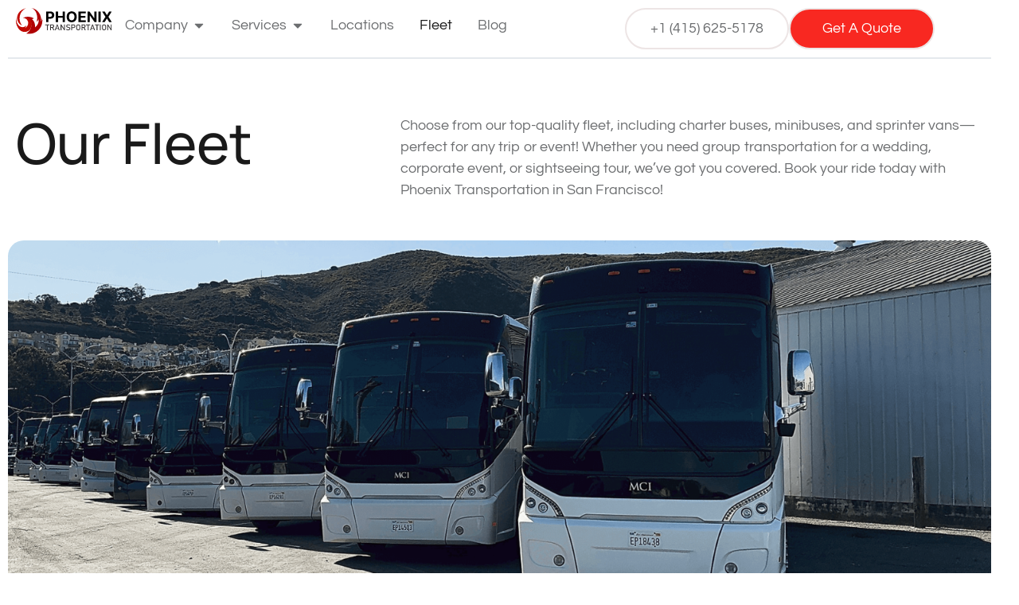

--- FILE ---
content_type: text/html; charset=UTF-8
request_url: https://phoenixtransportationsf.com/fleet/
body_size: 29570
content:
<!doctype html><html lang="en-US"><head><script data-no-optimize="1">var litespeed_docref=sessionStorage.getItem("litespeed_docref");litespeed_docref&&(Object.defineProperty(document,"referrer",{get:function(){return litespeed_docref}}),sessionStorage.removeItem("litespeed_docref"));</script> <meta charset="UTF-8"><meta name="viewport" content="width=device-width, initial-scale=1"><link rel="profile" href="https://gmpg.org/xfn/11"><meta name='robots' content='index, follow, max-image-preview:large, max-snippet:-1, max-video-preview:-1' /><title>Our Fleet | Phoenix Transportation San Francisco</title><meta name="description" content="Explore our diverse fleet at Phoenix Transportation San Francisco. From luxury coaches to shuttle buses, we have the perfect ride for your travel needs." /><link rel="canonical" href="https://phoenixtransportationsf.com/fleet/" /><meta property="og:locale" content="en_US" /><meta property="og:type" content="article" /><meta property="og:title" content="Our Fleet | Phoenix Transportation San Francisco" /><meta property="og:description" content="Explore our diverse fleet at Phoenix Transportation San Francisco. From luxury coaches to shuttle buses, we have the perfect ride for your travel needs." /><meta property="og:url" content="https://phoenixtransportationsf.com/fleet/" /><meta property="og:site_name" content="Phoenix Transportation San Francisco" /><meta property="article:modified_time" content="2025-09-05T10:47:38+00:00" /><meta property="og:image" content="https://phoenixtransportationsf.com/wp-content/uploads/2025/02/our-fleet-phoenix-transportation-san-francisco.png" /><meta property="og:image:width" content="1850" /><meta property="og:image:height" content="687" /><meta property="og:image:type" content="image/png" /><meta name="twitter:card" content="summary_large_image" /><meta name="twitter:label1" content="Est. reading time" /><meta name="twitter:data1" content="9 minutes" /> <script type="application/ld+json" class="yoast-schema-graph">{"@context":"https://schema.org","@graph":[{"@type":"WebPage","@id":"https://phoenixtransportationsf.com/fleet/","url":"https://phoenixtransportationsf.com/fleet/","name":"Our Fleet | Phoenix Transportation San Francisco","isPartOf":{"@id":"https://phoenixtransportationsf.com/#website"},"primaryImageOfPage":{"@id":"https://phoenixtransportationsf.com/fleet/#primaryimage"},"image":{"@id":"https://phoenixtransportationsf.com/fleet/#primaryimage"},"thumbnailUrl":"https://phoenixtransportationsf.com/wp-content/uploads/2025/02/our-fleet-phoenix-transportation-san-francisco.png","datePublished":"2025-02-10T02:30:18+00:00","dateModified":"2025-09-05T10:47:38+00:00","description":"Explore our diverse fleet at Phoenix Transportation San Francisco. From luxury coaches to shuttle buses, we have the perfect ride for your travel needs.","breadcrumb":{"@id":"https://phoenixtransportationsf.com/fleet/#breadcrumb"},"inLanguage":"en-US","potentialAction":[{"@type":"ReadAction","target":["https://phoenixtransportationsf.com/fleet/"]}]},{"@type":"ImageObject","inLanguage":"en-US","@id":"https://phoenixtransportationsf.com/fleet/#primaryimage","url":"https://phoenixtransportationsf.com/wp-content/uploads/2025/02/our-fleet-phoenix-transportation-san-francisco.png","contentUrl":"https://phoenixtransportationsf.com/wp-content/uploads/2025/02/our-fleet-phoenix-transportation-san-francisco.png","width":1850,"height":687,"caption":"Our Fleet | Phoenix Transportation San Francisco"},{"@type":"BreadcrumbList","@id":"https://phoenixtransportationsf.com/fleet/#breadcrumb","itemListElement":[{"@type":"ListItem","position":1,"name":"Home","item":"https://phoenixtransportationsf.com/"},{"@type":"ListItem","position":2,"name":"Our Fleet"}]},{"@type":"WebSite","@id":"https://phoenixtransportationsf.com/#website","url":"https://phoenixtransportationsf.com/","name":"Phoenix Transportation San Francisco","description":"","publisher":{"@id":"https://phoenixtransportationsf.com/#organization"},"potentialAction":[{"@type":"SearchAction","target":{"@type":"EntryPoint","urlTemplate":"https://phoenixtransportationsf.com/?s={search_term_string}"},"query-input":{"@type":"PropertyValueSpecification","valueRequired":true,"valueName":"search_term_string"}}],"inLanguage":"en-US"},{"@type":"Organization","@id":"https://phoenixtransportationsf.com/#organization","name":"Phoenix Transportation San Francisco","url":"https://phoenixtransportationsf.com/","logo":{"@type":"ImageObject","inLanguage":"en-US","@id":"https://phoenixtransportationsf.com/#/schema/logo/image/","url":"https://phoenixtransportationsf.com/wp-content/uploads/2025/02/logo-1.svg","contentUrl":"https://phoenixtransportationsf.com/wp-content/uploads/2025/02/logo-1.svg","width":703,"height":193,"caption":"Phoenix Transportation San Francisco"},"image":{"@id":"https://phoenixtransportationsf.com/#/schema/logo/image/"}}]}</script> <link rel='dns-prefetch' href='//wordpress.livechat.com' /><link rel='dns-prefetch' href='//www.googletagmanager.com' /><link rel="alternate" type="application/rss+xml" title="Phoenix Transportation San Francisco &raquo; Feed" href="https://phoenixtransportationsf.com/feed/" /><link rel="alternate" type="application/rss+xml" title="Phoenix Transportation San Francisco &raquo; Comments Feed" href="https://phoenixtransportationsf.com/comments/feed/" /><link rel="alternate" title="oEmbed (JSON)" type="application/json+oembed" href="https://phoenixtransportationsf.com/wp-json/oembed/1.0/embed?url=https%3A%2F%2Fphoenixtransportationsf.com%2Ffleet%2F" /><link rel="alternate" title="oEmbed (XML)" type="text/xml+oembed" href="https://phoenixtransportationsf.com/wp-json/oembed/1.0/embed?url=https%3A%2F%2Fphoenixtransportationsf.com%2Ffleet%2F&#038;format=xml" /><style id='wp-img-auto-sizes-contain-inline-css'>img:is([sizes=auto i],[sizes^="auto," i]){contain-intrinsic-size:3000px 1500px}
/*# sourceURL=wp-img-auto-sizes-contain-inline-css */</style><link data-optimized="2" rel="stylesheet" href="https://phoenixtransportationsf.com/wp-content/litespeed/css/211df39f2caacd8c6bd8ee1139b91521.css?ver=aa56f" /> <script type="litespeed/javascript" data-src="https://phoenixtransportationsf.com/wp-includes/js/jquery/jquery.min.js" id="jquery-core-js"></script> <script id="text-connect-js-extra" type="litespeed/javascript">var textConnect={"addons":["elementor"],"ajax_url":"https://phoenixtransportationsf.com/wp-admin/admin-ajax.php","visitor":null}</script> <link rel="https://api.w.org/" href="https://phoenixtransportationsf.com/wp-json/" /><link rel="alternate" title="JSON" type="application/json" href="https://phoenixtransportationsf.com/wp-json/wp/v2/pages/1019" /><link rel="EditURI" type="application/rsd+xml" title="RSD" href="https://phoenixtransportationsf.com/xmlrpc.php?rsd" /><meta name="generator" content="WordPress 6.9" /><link rel='shortlink' href='https://phoenixtransportationsf.com/?p=1019' /><meta name="generator" content="Site Kit by Google 1.167.0" /><meta name="generator" content="Elementor 3.32.3; features: e_font_icon_svg, additional_custom_breakpoints; settings: css_print_method-external, google_font-enabled, font_display-swap">
 <script type="litespeed/javascript" data-src="https://www.googletagmanager.com/gtag/js?id=G-PEB5F1DTY5"></script> <script type="litespeed/javascript">window.dataLayer=window.dataLayer||[];function gtag(){dataLayer.push(arguments)}
gtag('js',new Date());gtag('config','G-PEB5F1DTY5')</script> <script type="litespeed/javascript">const apiKey='MicTa2VWoaZ4Xu3OcfEcl1YBHB8bbSlW';const apiUrl='https://api.tomtom.com/search/2/search/';const addressInput=document.getElementById('address-input');const suggestionsDiv=document.getElementById('suggestions');async function fetchAddressSuggestions(query){const url=${apiUrl}${encodeURIComponent(query)}.json?key=${apiKey}&limit=5;try{const response=await fetch(url);const data=await response.json();if(data.results){displaySuggestions(data.results)}}catch(error){console.error('Error fetching address data:',error)}}
function displaySuggestions(suggestions){suggestionsDiv.innerHTML='';suggestions.forEach(suggestion=>{const suggestionItem=document.createElement('div');suggestionItem.classList.add('suggestion-item');suggestionItem.textContent=suggestion.address.freeformAddress;suggestionItem.onclick=()=>{addressInput.value=suggestion.address.freeformAddress;suggestionsDiv.innerHTML=''};suggestionsDiv.appendChild(suggestionItem)})}
addressInput.addEventListener('input',()=>{const query=addressInput.value.trim();if(query.length>2){fetchAddressSuggestions(query)}else{suggestionsDiv.innerHTML=''}});document.addEventListener('click',(event)=>{if(!addressInput.contains(event.target)){suggestionsDiv.innerHTML=''}})</script> <script type="application/ld+json">{
    "@context": "http://schema.org",
    "@type": "LocalBusiness",
    "name": "Phoenix Transportation San Francisco",
    "openingHours": "Open 24 hours 7 days a week",
    "additionalProperty": "https://en.wikipedia.org/wiki/Bus",
    "additionalType": "http://productontology.org/id/Bus",
    "areaServed": {
        "@type": "GeoCircle",
        "name": "Phoenix Transportation San Francisco service area",
        "geoMidpoint": {
            "@type": "GeoCoordinates",
            "postalCode": "94080",
            "latitude": "37.65550600",
            "longitude": "-122.41286180",
            "description": "Our office location can be found here.",
            "name": "Phoenix Transportation San Francisco geo location"
        },
        "geoRadius": "20000",
        "description": "Phoenix Transportation San Francisco proudly serves the entire city of South San Francisco"
    },
    "email": "fadi@usaphoenixtransportation.com",
    "address": {
        "@type": "PostalAddress",
        "postalCode": "94080",
        "addressRegion": "California",
        "addressCountry": "USA",
        "streetAddress": "405 Grand Ave Ste 204",
        "addressLocality": "South San Francisco"
    },
    "paymentAccepted": "Cash, Credit Card",
    "telephone": "(415) 625-5178",
    "image": {
        "@type": "ImageObject",
        "name": "Phoenix Transportation San Francisco image",
        "url": "https://phoenixtransportationsf.com/wp-content/uploads/2024/06/header-logo-new.svg"
    },
    "ContactPoint": {
        "@type": "ContactPoint",
        "name": "Phoenix Transportation San Francisco inquiry",
        "availableLanguage": "https://en.wikipedia.org/wiki/List_of_dialects_of_the_English_language",
        "telephone": "(415) 625-5178",
        "contactType": "customer support",
        "@id": "https://phoenixtransportationsf.com/"
    },
    "geo": {
        "@type": "GeoCoordinates",
        "latitude": "37.65550600",
        "longitude": "-122.41286180",
        "description": "Our office location can be found here.",
        "name": "Phoenix Transportation San Francisco geo location"
    },
    "description": "Charter bus rental in San Francisco has never been easier with Phoenix Transportation SF. We provide reliable, comfortable, and affordable group transportation for corporate events, weddings, airport transfers, and sightseeing tours. Our modern fleet ensures a smooth ride, whether you need a minibus or a full-size charter bus. With professional drivers and top-notch service, we make traveling in the Bay Area stress-free. Whether you're exploring the city or planning a group trip, our charter bus services are tailored to meet your needs. Book with Phoenix Transportation SF today for safe, efficient, and high-quality transportation in San Francisco.
",
    "priceRange": "100-10000",
    "url": "https://phoenixtransportationsf.com/",
    "currenciesAccepted": "$",
    "hasMap": "https://www.google.com/maps?cid=5111163573342157201",
    "logo": "https://phoenixtransportationsf.com/wp-content/uploads/2024/06/header-logo-new.svg",
    "serviceArea": {
        "@type": "GeoCircle",
        "name": "Phoenix Transportation San Francisco service area",
        "geoMidpoint": {
            "@type": "GeoCoordinates",
            "postalCode": "94080",
            "latitude": "37.65550600",
            "longitude": "-122.41286180",
            "description": "Our office location can be found here.",
            "name": "Phoenix Transportation San Francisco geo location"
        },
        "geoRadius": "20000",
        "description": "Phoenix Transportation San Francisco proudly serves the entire city of South San Francisco"
    },
    "sameAs": [
        "https://www.facebook.com/PhoenixTransportationSF/",
        "https://x.com/PhnixTrnsportSF",
        "https://www.yelp.com/biz/phoenix-transportation-south-san-francisco"
    ],
    "keywords": [
        "charter bus rental san francisco",
        "shuttle bus rental san francisco",
        "van rental san francisco",
        "limo rental san francisco",
        "minibus rental san francisco",
        "motorcoach bus company near me",
        "charter bus rental near me",
        "best charter bus rental san francisco",
        "cheap charter bus rental san francisco",
        "affordable shuttle bus rental near me",
        "charter bus services san francisco"
    ],
    "@id": "https://phoenixtransportationsf.com/"
}</script> <link rel="stylesheet" href="https://cdn.jsdelivr.net/npm/flatpickr/dist/flatpickr.min.css"> <script type="litespeed/javascript" data-src="https://cdn.jsdelivr.net/npm/flatpickr"></script>  <script type="litespeed/javascript">document.addEventListener('DOMContentLiteSpeedLoaded',function(){const field=document.querySelector("input[name='form_fields[booking_date]']");if(field){field.setAttribute('type','text');field.setAttribute('inputmode','none');flatpickr(field,{dateFormat:"Y-m-d",altInput:!0,altFormat:"F j, Y",disableMobile:!0})}})</script> <script type="litespeed/javascript">document.addEventListener('DOMContentLiteSpeedLoaded',function(){const timeField=document.querySelector("input[name='booking_time']")||document.querySelector("#form-field-booking_time");if(timeField){timeField.setAttribute('type','text');timeField.setAttribute('inputmode','none');flatpickr(timeField,{enableTime:!0,noCalendar:!0,dateFormat:"h:i K",time_24hr:!1,disableMobile:!0})}})</script> <style>/* Ensure Flatpickr calendar dropdown isn't clipped */
.flatpickr-calendar {
  z-index: 9999 !important;
  font-size: 14px !important;
  min-width: 250px;
}

/* Fix header year visibility */
.flatpickr-current-month {
  font-size: 16px !important;
  padding: 0 1em !important;
  display: flex;
  align-items: center;
  justify-content: center;
  gap: 0.25em;
  flex-wrap: nowrap;
  overflow: visible;
}

/* Prevent text from shrinking or overflowing */
.flatpickr-current-month input.cur-year {
  width: 100%;
  text-align: center;
  font-size: 16px;
}
	.flatpickr-current-month .numInputWrapper{
		width: auto !important;
	}</style> <script type="litespeed/javascript" data-src="https://analytics.ahrefs.com/analytics.js" data-key="RA9WdbNppKN502/sP/wjsw"></script> <style>.e-con.e-parent:nth-of-type(n+4):not(.e-lazyloaded):not(.e-no-lazyload),
				.e-con.e-parent:nth-of-type(n+4):not(.e-lazyloaded):not(.e-no-lazyload) * {
					background-image: none !important;
				}
				@media screen and (max-height: 1024px) {
					.e-con.e-parent:nth-of-type(n+3):not(.e-lazyloaded):not(.e-no-lazyload),
					.e-con.e-parent:nth-of-type(n+3):not(.e-lazyloaded):not(.e-no-lazyload) * {
						background-image: none !important;
					}
				}
				@media screen and (max-height: 640px) {
					.e-con.e-parent:nth-of-type(n+2):not(.e-lazyloaded):not(.e-no-lazyload),
					.e-con.e-parent:nth-of-type(n+2):not(.e-lazyloaded):not(.e-no-lazyload) * {
						background-image: none !important;
					}
				}</style> <script type="litespeed/javascript">(function(w,d,s,l,i){w[l]=w[l]||[];w[l].push({'gtm.start':new Date().getTime(),event:'gtm.js'});var f=d.getElementsByTagName(s)[0],j=d.createElement(s),dl=l!='dataLayer'?'&l='+l:'';j.async=!0;j.src='https://www.googletagmanager.com/gtm.js?id='+i+dl;f.parentNode.insertBefore(j,f)})(window,document,'script','dataLayer','GTM-W42HVWRQ')</script> <link rel="icon" href="https://phoenixtransportationsf.com/wp-content/uploads/2025/02/favicon.svg" sizes="32x32" /><link rel="icon" href="https://phoenixtransportationsf.com/wp-content/uploads/2025/02/favicon.svg" sizes="192x192" /><link rel="apple-touch-icon" href="https://phoenixtransportationsf.com/wp-content/uploads/2025/02/favicon.svg" /><meta name="msapplication-TileImage" content="https://phoenixtransportationsf.com/wp-content/uploads/2025/02/favicon.svg" /><style id="wp-custom-css">[aria-expanded="false"] .e-n-accordion-item-title-icon {
		padding: 10px;
    background: #EFF2F4 !important;
    border-radius: 50px;
}
[aria-expanded="true"] .e-n-accordion-item-title-icon {
		padding: 10px;
    background: #FFF !important;
    border-radius: 50px;
}</style><style id='global-styles-inline-css'>:root{--wp--preset--aspect-ratio--square: 1;--wp--preset--aspect-ratio--4-3: 4/3;--wp--preset--aspect-ratio--3-4: 3/4;--wp--preset--aspect-ratio--3-2: 3/2;--wp--preset--aspect-ratio--2-3: 2/3;--wp--preset--aspect-ratio--16-9: 16/9;--wp--preset--aspect-ratio--9-16: 9/16;--wp--preset--color--black: #000000;--wp--preset--color--cyan-bluish-gray: #abb8c3;--wp--preset--color--white: #ffffff;--wp--preset--color--pale-pink: #f78da7;--wp--preset--color--vivid-red: #cf2e2e;--wp--preset--color--luminous-vivid-orange: #ff6900;--wp--preset--color--luminous-vivid-amber: #fcb900;--wp--preset--color--light-green-cyan: #7bdcb5;--wp--preset--color--vivid-green-cyan: #00d084;--wp--preset--color--pale-cyan-blue: #8ed1fc;--wp--preset--color--vivid-cyan-blue: #0693e3;--wp--preset--color--vivid-purple: #9b51e0;--wp--preset--gradient--vivid-cyan-blue-to-vivid-purple: linear-gradient(135deg,rgb(6,147,227) 0%,rgb(155,81,224) 100%);--wp--preset--gradient--light-green-cyan-to-vivid-green-cyan: linear-gradient(135deg,rgb(122,220,180) 0%,rgb(0,208,130) 100%);--wp--preset--gradient--luminous-vivid-amber-to-luminous-vivid-orange: linear-gradient(135deg,rgb(252,185,0) 0%,rgb(255,105,0) 100%);--wp--preset--gradient--luminous-vivid-orange-to-vivid-red: linear-gradient(135deg,rgb(255,105,0) 0%,rgb(207,46,46) 100%);--wp--preset--gradient--very-light-gray-to-cyan-bluish-gray: linear-gradient(135deg,rgb(238,238,238) 0%,rgb(169,184,195) 100%);--wp--preset--gradient--cool-to-warm-spectrum: linear-gradient(135deg,rgb(74,234,220) 0%,rgb(151,120,209) 20%,rgb(207,42,186) 40%,rgb(238,44,130) 60%,rgb(251,105,98) 80%,rgb(254,248,76) 100%);--wp--preset--gradient--blush-light-purple: linear-gradient(135deg,rgb(255,206,236) 0%,rgb(152,150,240) 100%);--wp--preset--gradient--blush-bordeaux: linear-gradient(135deg,rgb(254,205,165) 0%,rgb(254,45,45) 50%,rgb(107,0,62) 100%);--wp--preset--gradient--luminous-dusk: linear-gradient(135deg,rgb(255,203,112) 0%,rgb(199,81,192) 50%,rgb(65,88,208) 100%);--wp--preset--gradient--pale-ocean: linear-gradient(135deg,rgb(255,245,203) 0%,rgb(182,227,212) 50%,rgb(51,167,181) 100%);--wp--preset--gradient--electric-grass: linear-gradient(135deg,rgb(202,248,128) 0%,rgb(113,206,126) 100%);--wp--preset--gradient--midnight: linear-gradient(135deg,rgb(2,3,129) 0%,rgb(40,116,252) 100%);--wp--preset--font-size--small: 13px;--wp--preset--font-size--medium: 20px;--wp--preset--font-size--large: 36px;--wp--preset--font-size--x-large: 42px;--wp--preset--spacing--20: 0.44rem;--wp--preset--spacing--30: 0.67rem;--wp--preset--spacing--40: 1rem;--wp--preset--spacing--50: 1.5rem;--wp--preset--spacing--60: 2.25rem;--wp--preset--spacing--70: 3.38rem;--wp--preset--spacing--80: 5.06rem;--wp--preset--shadow--natural: 6px 6px 9px rgba(0, 0, 0, 0.2);--wp--preset--shadow--deep: 12px 12px 50px rgba(0, 0, 0, 0.4);--wp--preset--shadow--sharp: 6px 6px 0px rgba(0, 0, 0, 0.2);--wp--preset--shadow--outlined: 6px 6px 0px -3px rgb(255, 255, 255), 6px 6px rgb(0, 0, 0);--wp--preset--shadow--crisp: 6px 6px 0px rgb(0, 0, 0);}:root { --wp--style--global--content-size: 800px;--wp--style--global--wide-size: 1200px; }:where(body) { margin: 0; }.wp-site-blocks > .alignleft { float: left; margin-right: 2em; }.wp-site-blocks > .alignright { float: right; margin-left: 2em; }.wp-site-blocks > .aligncenter { justify-content: center; margin-left: auto; margin-right: auto; }:where(.wp-site-blocks) > * { margin-block-start: 24px; margin-block-end: 0; }:where(.wp-site-blocks) > :first-child { margin-block-start: 0; }:where(.wp-site-blocks) > :last-child { margin-block-end: 0; }:root { --wp--style--block-gap: 24px; }:root :where(.is-layout-flow) > :first-child{margin-block-start: 0;}:root :where(.is-layout-flow) > :last-child{margin-block-end: 0;}:root :where(.is-layout-flow) > *{margin-block-start: 24px;margin-block-end: 0;}:root :where(.is-layout-constrained) > :first-child{margin-block-start: 0;}:root :where(.is-layout-constrained) > :last-child{margin-block-end: 0;}:root :where(.is-layout-constrained) > *{margin-block-start: 24px;margin-block-end: 0;}:root :where(.is-layout-flex){gap: 24px;}:root :where(.is-layout-grid){gap: 24px;}.is-layout-flow > .alignleft{float: left;margin-inline-start: 0;margin-inline-end: 2em;}.is-layout-flow > .alignright{float: right;margin-inline-start: 2em;margin-inline-end: 0;}.is-layout-flow > .aligncenter{margin-left: auto !important;margin-right: auto !important;}.is-layout-constrained > .alignleft{float: left;margin-inline-start: 0;margin-inline-end: 2em;}.is-layout-constrained > .alignright{float: right;margin-inline-start: 2em;margin-inline-end: 0;}.is-layout-constrained > .aligncenter{margin-left: auto !important;margin-right: auto !important;}.is-layout-constrained > :where(:not(.alignleft):not(.alignright):not(.alignfull)){max-width: var(--wp--style--global--content-size);margin-left: auto !important;margin-right: auto !important;}.is-layout-constrained > .alignwide{max-width: var(--wp--style--global--wide-size);}body .is-layout-flex{display: flex;}.is-layout-flex{flex-wrap: wrap;align-items: center;}.is-layout-flex > :is(*, div){margin: 0;}body .is-layout-grid{display: grid;}.is-layout-grid > :is(*, div){margin: 0;}body{padding-top: 0px;padding-right: 0px;padding-bottom: 0px;padding-left: 0px;}a:where(:not(.wp-element-button)){text-decoration: underline;}:root :where(.wp-element-button, .wp-block-button__link){background-color: #32373c;border-width: 0;color: #fff;font-family: inherit;font-size: inherit;font-style: inherit;font-weight: inherit;letter-spacing: inherit;line-height: inherit;padding-top: calc(0.667em + 2px);padding-right: calc(1.333em + 2px);padding-bottom: calc(0.667em + 2px);padding-left: calc(1.333em + 2px);text-decoration: none;text-transform: inherit;}.has-black-color{color: var(--wp--preset--color--black) !important;}.has-cyan-bluish-gray-color{color: var(--wp--preset--color--cyan-bluish-gray) !important;}.has-white-color{color: var(--wp--preset--color--white) !important;}.has-pale-pink-color{color: var(--wp--preset--color--pale-pink) !important;}.has-vivid-red-color{color: var(--wp--preset--color--vivid-red) !important;}.has-luminous-vivid-orange-color{color: var(--wp--preset--color--luminous-vivid-orange) !important;}.has-luminous-vivid-amber-color{color: var(--wp--preset--color--luminous-vivid-amber) !important;}.has-light-green-cyan-color{color: var(--wp--preset--color--light-green-cyan) !important;}.has-vivid-green-cyan-color{color: var(--wp--preset--color--vivid-green-cyan) !important;}.has-pale-cyan-blue-color{color: var(--wp--preset--color--pale-cyan-blue) !important;}.has-vivid-cyan-blue-color{color: var(--wp--preset--color--vivid-cyan-blue) !important;}.has-vivid-purple-color{color: var(--wp--preset--color--vivid-purple) !important;}.has-black-background-color{background-color: var(--wp--preset--color--black) !important;}.has-cyan-bluish-gray-background-color{background-color: var(--wp--preset--color--cyan-bluish-gray) !important;}.has-white-background-color{background-color: var(--wp--preset--color--white) !important;}.has-pale-pink-background-color{background-color: var(--wp--preset--color--pale-pink) !important;}.has-vivid-red-background-color{background-color: var(--wp--preset--color--vivid-red) !important;}.has-luminous-vivid-orange-background-color{background-color: var(--wp--preset--color--luminous-vivid-orange) !important;}.has-luminous-vivid-amber-background-color{background-color: var(--wp--preset--color--luminous-vivid-amber) !important;}.has-light-green-cyan-background-color{background-color: var(--wp--preset--color--light-green-cyan) !important;}.has-vivid-green-cyan-background-color{background-color: var(--wp--preset--color--vivid-green-cyan) !important;}.has-pale-cyan-blue-background-color{background-color: var(--wp--preset--color--pale-cyan-blue) !important;}.has-vivid-cyan-blue-background-color{background-color: var(--wp--preset--color--vivid-cyan-blue) !important;}.has-vivid-purple-background-color{background-color: var(--wp--preset--color--vivid-purple) !important;}.has-black-border-color{border-color: var(--wp--preset--color--black) !important;}.has-cyan-bluish-gray-border-color{border-color: var(--wp--preset--color--cyan-bluish-gray) !important;}.has-white-border-color{border-color: var(--wp--preset--color--white) !important;}.has-pale-pink-border-color{border-color: var(--wp--preset--color--pale-pink) !important;}.has-vivid-red-border-color{border-color: var(--wp--preset--color--vivid-red) !important;}.has-luminous-vivid-orange-border-color{border-color: var(--wp--preset--color--luminous-vivid-orange) !important;}.has-luminous-vivid-amber-border-color{border-color: var(--wp--preset--color--luminous-vivid-amber) !important;}.has-light-green-cyan-border-color{border-color: var(--wp--preset--color--light-green-cyan) !important;}.has-vivid-green-cyan-border-color{border-color: var(--wp--preset--color--vivid-green-cyan) !important;}.has-pale-cyan-blue-border-color{border-color: var(--wp--preset--color--pale-cyan-blue) !important;}.has-vivid-cyan-blue-border-color{border-color: var(--wp--preset--color--vivid-cyan-blue) !important;}.has-vivid-purple-border-color{border-color: var(--wp--preset--color--vivid-purple) !important;}.has-vivid-cyan-blue-to-vivid-purple-gradient-background{background: var(--wp--preset--gradient--vivid-cyan-blue-to-vivid-purple) !important;}.has-light-green-cyan-to-vivid-green-cyan-gradient-background{background: var(--wp--preset--gradient--light-green-cyan-to-vivid-green-cyan) !important;}.has-luminous-vivid-amber-to-luminous-vivid-orange-gradient-background{background: var(--wp--preset--gradient--luminous-vivid-amber-to-luminous-vivid-orange) !important;}.has-luminous-vivid-orange-to-vivid-red-gradient-background{background: var(--wp--preset--gradient--luminous-vivid-orange-to-vivid-red) !important;}.has-very-light-gray-to-cyan-bluish-gray-gradient-background{background: var(--wp--preset--gradient--very-light-gray-to-cyan-bluish-gray) !important;}.has-cool-to-warm-spectrum-gradient-background{background: var(--wp--preset--gradient--cool-to-warm-spectrum) !important;}.has-blush-light-purple-gradient-background{background: var(--wp--preset--gradient--blush-light-purple) !important;}.has-blush-bordeaux-gradient-background{background: var(--wp--preset--gradient--blush-bordeaux) !important;}.has-luminous-dusk-gradient-background{background: var(--wp--preset--gradient--luminous-dusk) !important;}.has-pale-ocean-gradient-background{background: var(--wp--preset--gradient--pale-ocean) !important;}.has-electric-grass-gradient-background{background: var(--wp--preset--gradient--electric-grass) !important;}.has-midnight-gradient-background{background: var(--wp--preset--gradient--midnight) !important;}.has-small-font-size{font-size: var(--wp--preset--font-size--small) !important;}.has-medium-font-size{font-size: var(--wp--preset--font-size--medium) !important;}.has-large-font-size{font-size: var(--wp--preset--font-size--large) !important;}.has-x-large-font-size{font-size: var(--wp--preset--font-size--x-large) !important;}
/*# sourceURL=global-styles-inline-css */</style></head><body class="wp-singular page-template-default page page-id-1019 page-parent wp-custom-logo wp-embed-responsive wp-theme-hello-elementor wp-child-theme-hello-elementor-child hello-elementor-default elementor-default elementor-template-full-width elementor-kit-7 elementor-page elementor-page-1019">
<noscript>
<iframe data-lazyloaded="1" src="about:blank" data-litespeed-src="https://www.googletagmanager.com/ns.html?id=GTM-W42HVWRQ" height="0" width="0" style="display:none;visibility:hidden"></iframe>
</noscript>
<a class="skip-link screen-reader-text" href="#content">Skip to content</a><header data-elementor-type="header" data-elementor-id="8" class="elementor elementor-8 elementor-location-header" data-elementor-post-type="elementor_library"><div class="has_eae_slider elementor-element elementor-element-de1bab2 e-con-full e-flex e-con e-parent" data-eae-slider="20523" data-id="de1bab2" data-element_type="container" data-settings="{&quot;background_background&quot;:&quot;classic&quot;,&quot;sticky&quot;:&quot;top&quot;,&quot;sticky_on&quot;:[&quot;desktop&quot;,&quot;tablet&quot;,&quot;mobile&quot;],&quot;sticky_offset&quot;:0,&quot;sticky_effects_offset&quot;:0,&quot;sticky_anchor_link_offset&quot;:0}"><div class="has_eae_slider elementor-element elementor-element-e208911 e-con-full e-flex e-con e-child" data-eae-slider="13322" data-id="e208911" data-element_type="container"><div class="has_eae_slider elementor-element elementor-element-e34c6f8 e-con-full e-flex e-con e-child" data-eae-slider="74874" data-id="e34c6f8" data-element_type="container"><div class="elementor-element elementor-element-4f255e9 elementor-widget elementor-widget-theme-site-logo elementor-widget-image" data-id="4f255e9" data-element_type="widget" data-widget_type="theme-site-logo.default"><div class="elementor-widget-container">
<a href="https://phoenixtransportationsf.com">
<img data-lazyloaded="1" src="[data-uri]" fetchpriority="high" width="703" height="193" data-src="https://phoenixtransportationsf.com/wp-content/uploads/2025/02/logo-1.svg" class="attachment-full size-full wp-image-3384" alt="Phoenix Transportation Official Logo" />				</a></div></div></div><div class="has_eae_slider elementor-element elementor-element-8ac5786 e-con-full e-flex e-con e-child" data-eae-slider="32766" data-id="8ac5786" data-element_type="container"><div class="elementor-element elementor-element-5ccce8c elementor-hidden-desktop elementor-hidden-tablet elementor-view-default elementor-widget elementor-widget-icon" data-id="5ccce8c" data-element_type="widget" data-widget_type="icon.default"><div class="elementor-widget-container"><div class="elementor-icon-wrapper">
<a class="elementor-icon" href="tel:+14156255178">
<svg aria-hidden="true" class="e-font-icon-svg e-fas-phone-alt" viewBox="0 0 512 512" xmlns="http://www.w3.org/2000/svg"><path d="M497.39 361.8l-112-48a24 24 0 0 0-28 6.9l-49.6 60.6A370.66 370.66 0 0 1 130.6 204.11l60.6-49.6a23.94 23.94 0 0 0 6.9-28l-48-112A24.16 24.16 0 0 0 122.6.61l-104 24A24 24 0 0 0 0 48c0 256.5 207.9 464 464 464a24 24 0 0 0 23.4-18.6l24-104a24.29 24.29 0 0 0-14.01-27.6z"></path></svg>			</a></div></div></div><div class="elementor-element elementor-element-38c4327 elementor-widget-mobile__width-initial e-full_width e-n-menu-layout-horizontal e-n-menu-tablet elementor-widget elementor-widget-n-menu" data-id="38c4327" data-element_type="widget" data-settings="{&quot;menu_items&quot;:[{&quot;item_title&quot;:&quot;Company&quot;,&quot;_id&quot;:&quot;f0a5317&quot;,&quot;item_dropdown_content&quot;:&quot;yes&quot;,&quot;item_link&quot;:{&quot;url&quot;:&quot;&quot;,&quot;is_external&quot;:&quot;&quot;,&quot;nofollow&quot;:&quot;&quot;,&quot;custom_attributes&quot;:&quot;&quot;},&quot;item_icon&quot;:{&quot;value&quot;:&quot;&quot;,&quot;library&quot;:&quot;&quot;},&quot;item_icon_active&quot;:null,&quot;element_id&quot;:&quot;&quot;},{&quot;item_title&quot;:&quot;Services&quot;,&quot;_id&quot;:&quot;f926fe4&quot;,&quot;item_dropdown_content&quot;:&quot;yes&quot;,&quot;__dynamic__&quot;:{&quot;item_link&quot;:&quot;[elementor-tag id=\&quot;33ecc66\&quot; name=\&quot;internal-url\&quot; settings=\&quot;%7B%22type%22%3A%22post%22%2C%22post_id%22%3A%221262%22%7D\&quot;]&quot;},&quot;item_link&quot;:{&quot;url&quot;:&quot;https:\/\/phoenixtransportationsf.com\/group-transportation-services\/&quot;,&quot;is_external&quot;:&quot;&quot;,&quot;nofollow&quot;:&quot;&quot;,&quot;custom_attributes&quot;:&quot;&quot;},&quot;item_icon&quot;:{&quot;value&quot;:&quot;&quot;,&quot;library&quot;:&quot;&quot;},&quot;item_icon_active&quot;:null,&quot;element_id&quot;:&quot;&quot;},{&quot;item_title&quot;:&quot;Locations&quot;,&quot;_id&quot;:&quot;7834c2e&quot;,&quot;item_link&quot;:{&quot;url&quot;:&quot;https:\/\/phoenixtransportationsf.com\/service-area\/&quot;,&quot;is_external&quot;:&quot;&quot;,&quot;nofollow&quot;:&quot;&quot;,&quot;custom_attributes&quot;:&quot;&quot;},&quot;__dynamic__&quot;:{&quot;item_link&quot;:&quot;[elementor-tag id=\&quot;e2334d4\&quot; name=\&quot;internal-url\&quot; settings=\&quot;%7B%22type%22%3A%22post%22%2C%22post_id%22%3A%221802%22%7D\&quot;]&quot;},&quot;item_dropdown_content&quot;:&quot;no&quot;,&quot;item_icon&quot;:{&quot;value&quot;:&quot;&quot;,&quot;library&quot;:&quot;&quot;},&quot;item_icon_active&quot;:null,&quot;element_id&quot;:&quot;&quot;},{&quot;item_title&quot;:&quot;Fleet&quot;,&quot;_id&quot;:&quot;4da7ac1&quot;,&quot;__dynamic__&quot;:{&quot;item_link&quot;:&quot;[elementor-tag id=\&quot;f2d4865\&quot; name=\&quot;internal-url\&quot; settings=\&quot;%7B%22type%22%3A%22post%22%2C%22post_id%22%3A%221019%22%7D\&quot;]&quot;},&quot;item_link&quot;:{&quot;url&quot;:&quot;https:\/\/phoenixtransportationsf.com\/fleet\/&quot;,&quot;is_external&quot;:&quot;&quot;,&quot;nofollow&quot;:&quot;&quot;,&quot;custom_attributes&quot;:&quot;&quot;},&quot;item_dropdown_content&quot;:&quot;no&quot;,&quot;item_icon&quot;:{&quot;value&quot;:&quot;&quot;,&quot;library&quot;:&quot;&quot;},&quot;item_icon_active&quot;:null,&quot;element_id&quot;:&quot;&quot;},{&quot;_id&quot;:&quot;4586392&quot;,&quot;item_title&quot;:&quot;Blog&quot;,&quot;item_link&quot;:{&quot;url&quot;:&quot;https:\/\/phoenixtransportationsf.com\/blogs\/&quot;,&quot;is_external&quot;:&quot;&quot;,&quot;nofollow&quot;:&quot;&quot;,&quot;custom_attributes&quot;:&quot;&quot;},&quot;item_dropdown_content&quot;:&quot;no&quot;,&quot;item_icon&quot;:{&quot;value&quot;:&quot;&quot;,&quot;library&quot;:&quot;&quot;},&quot;item_icon_active&quot;:null,&quot;element_id&quot;:&quot;&quot;},{&quot;_id&quot;:&quot;b504f32&quot;,&quot;item_title&quot;:&quot;&quot;,&quot;__dynamic__&quot;:{&quot;item_title&quot;:&quot;[elementor-tag id=\&quot;ca02765\&quot; name=\&quot;shortcode\&quot; settings=\&quot;%7B%7D\&quot;]&quot;},&quot;item_link&quot;:{&quot;url&quot;:&quot;&quot;,&quot;is_external&quot;:&quot;&quot;,&quot;nofollow&quot;:&quot;&quot;,&quot;custom_attributes&quot;:&quot;&quot;},&quot;item_dropdown_content&quot;:&quot;no&quot;,&quot;item_icon&quot;:{&quot;value&quot;:&quot;&quot;,&quot;library&quot;:&quot;&quot;},&quot;item_icon_active&quot;:null,&quot;element_id&quot;:&quot;&quot;},{&quot;_id&quot;:&quot;71042c9&quot;,&quot;item_title&quot;:&quot;    &lt;div class=\&quot;mobile-buttons\&quot;&gt;\n\t\t&lt;button class=\&quot;button button-1\&quot;&gt;&lt;a href=\&quot;tel:+14156255178\&quot;&gt;+1 (415) 625-5178&lt;\/a&gt;&lt;\/button&gt;\n\t\t&lt;button class=\&quot;button button-2\&quot;&gt;&lt;a href=\&quot;https:\/\/phoenixtransportationsf.com\/contact-us\/\&quot;&gt;Get A Quote&lt;\/a&gt;&lt;\/button&gt;\n    &lt;\/div&gt;\n    &quot;,&quot;__dynamic__&quot;:{&quot;item_title&quot;:&quot;[elementor-tag id=\&quot;7f1f7c3\&quot; name=\&quot;shortcode\&quot; settings=\&quot;%7B%22shortcode%22%3A%22%5Bcustom_buttons%5D%22%7D\&quot;]&quot;},&quot;item_link&quot;:{&quot;url&quot;:&quot;&quot;,&quot;is_external&quot;:&quot;&quot;,&quot;nofollow&quot;:&quot;&quot;,&quot;custom_attributes&quot;:&quot;&quot;},&quot;item_dropdown_content&quot;:&quot;no&quot;,&quot;item_icon&quot;:{&quot;value&quot;:&quot;&quot;,&quot;library&quot;:&quot;&quot;},&quot;item_icon_active&quot;:null,&quot;element_id&quot;:&quot;&quot;}],&quot;item_position_horizontal_tablet&quot;:&quot;end&quot;,&quot;item_position_horizontal_mobile&quot;:&quot;end&quot;,&quot;content_width&quot;:&quot;full_width&quot;,&quot;item_layout&quot;:&quot;horizontal&quot;,&quot;open_on&quot;:&quot;hover&quot;,&quot;horizontal_scroll&quot;:&quot;disable&quot;,&quot;breakpoint_selector&quot;:&quot;tablet&quot;,&quot;menu_item_title_distance_from_content&quot;:{&quot;unit&quot;:&quot;px&quot;,&quot;size&quot;:0,&quot;sizes&quot;:[]},&quot;menu_item_title_distance_from_content_tablet&quot;:{&quot;unit&quot;:&quot;px&quot;,&quot;size&quot;:&quot;&quot;,&quot;sizes&quot;:[]},&quot;menu_item_title_distance_from_content_mobile&quot;:{&quot;unit&quot;:&quot;px&quot;,&quot;size&quot;:&quot;&quot;,&quot;sizes&quot;:[]}}" data-widget_type="mega-menu.default"><div class="elementor-widget-container"><nav class="e-n-menu" data-widget-number="595" aria-label="Menu">
<button class="e-n-menu-toggle" id="menu-toggle-595" aria-haspopup="true" aria-expanded="false" aria-controls="menubar-595" aria-label="Menu Toggle">
<span class="e-n-menu-toggle-icon e-open">
<svg class="e-font-icon-svg e-eicon-menu-bar" viewBox="0 0 1000 1000" xmlns="http://www.w3.org/2000/svg"><path d="M104 333H896C929 333 958 304 958 271S929 208 896 208H104C71 208 42 237 42 271S71 333 104 333ZM104 583H896C929 583 958 554 958 521S929 458 896 458H104C71 458 42 487 42 521S71 583 104 583ZM104 833H896C929 833 958 804 958 771S929 708 896 708H104C71 708 42 737 42 771S71 833 104 833Z"></path></svg>			</span>
<span class="e-n-menu-toggle-icon e-close">
<svg class="e-font-icon-svg e-eicon-close" viewBox="0 0 1000 1000" xmlns="http://www.w3.org/2000/svg"><path d="M742 167L500 408 258 167C246 154 233 150 217 150 196 150 179 158 167 167 154 179 150 196 150 212 150 229 154 242 171 254L408 500 167 742C138 771 138 800 167 829 196 858 225 858 254 829L496 587 738 829C750 842 767 846 783 846 800 846 817 842 829 829 842 817 846 804 846 783 846 767 842 750 829 737L588 500 833 258C863 229 863 200 833 171 804 137 775 137 742 167Z"></path></svg>			</span>
</button><div class="e-n-menu-wrapper" id="menubar-595" aria-labelledby="menu-toggle-595"><ul class="e-n-menu-heading"><li class="e-n-menu-item"><div id="e-n-menu-title-5951" class="e-n-menu-title"><div class="e-n-menu-title-container">												<span class="e-n-menu-title-text">
Company						</span></div>											<button id="e-n-menu-dropdown-icon-5951" class="e-n-menu-dropdown-icon e-focus" data-tab-index="1" aria-haspopup="true" aria-expanded="false" aria-controls="e-n-menu-content-5951" >
<span class="e-n-menu-dropdown-icon-opened">
<svg aria-hidden="true" class="e-font-icon-svg e-fas-caret-up" viewBox="0 0 320 512" xmlns="http://www.w3.org/2000/svg"><path d="M288.662 352H31.338c-17.818 0-26.741-21.543-14.142-34.142l128.662-128.662c7.81-7.81 20.474-7.81 28.284 0l128.662 128.662c12.6 12.599 3.676 34.142-14.142 34.142z"></path></svg>								<span class="elementor-screen-only">Close Company</span>
</span>
<span class="e-n-menu-dropdown-icon-closed">
<svg aria-hidden="true" class="e-font-icon-svg e-fas-caret-down" viewBox="0 0 320 512" xmlns="http://www.w3.org/2000/svg"><path d="M31.3 192h257.3c17.8 0 26.7 21.5 14.1 34.1L174.1 354.8c-7.8 7.8-20.5 7.8-28.3 0L17.2 226.1C4.6 213.5 13.5 192 31.3 192z"></path></svg>								<span class="elementor-screen-only">Open Company</span>
</span>
</button></div><div class="e-n-menu-content"><div class="has_eae_slider elementor-element elementor-element-b5aee1a e-flex e-con-boxed e-con e-child" data-eae-slider="21596" id="e-n-menu-content-5951" data-tab-index="1" aria-labelledby="e-n-menu-dropdown-icon-5951" data-id="b5aee1a" data-element_type="container" data-settings="{&quot;background_background&quot;:&quot;classic&quot;}"><div class="e-con-inner"><div class="has_eae_slider elementor-element elementor-element-8996b00 e-grid e-con-full e-con e-child" data-eae-slider="16537" data-id="8996b00" data-element_type="container" data-settings="{&quot;background_background&quot;:&quot;classic&quot;}"><div class="elementor-element elementor-element-643e54b elementor-widget elementor-widget-heading" data-id="643e54b" data-element_type="widget" data-widget_type="heading.default"><div class="elementor-widget-container">
<span class="elementor-heading-title elementor-size-default"><a href="https://phoenixtransportationsf.com/about-us/">About Us</a></span></div></div><div class="elementor-element elementor-element-3e617ba elementor-widget elementor-widget-heading" data-id="3e617ba" data-element_type="widget" data-widget_type="heading.default"><div class="elementor-widget-container">
<span class="elementor-heading-title elementor-size-default"><a href="https://phoenixtransportationsf.com/san-francisco-top-destinations/">San Francisco Top Destinations</a></span></div></div><div class="elementor-element elementor-element-754e525 elementor-widget elementor-widget-heading" data-id="754e525" data-element_type="widget" data-widget_type="heading.default"><div class="elementor-widget-container">
<span class="elementor-heading-title elementor-size-default"><a href="https://phoenixtransportationsf.com/our-drivers/">Our Drivers</a></span></div></div><div class="elementor-element elementor-element-e6a6235 elementor-widget elementor-widget-heading" data-id="e6a6235" data-element_type="widget" data-widget_type="heading.default"><div class="elementor-widget-container">
<span class="elementor-heading-title elementor-size-default"><a href="https://phoenixtransportationsf.com/safety-and-trust/">Safety &amp; Trust</a></span></div></div><div class="elementor-element elementor-element-7250b1c elementor-widget elementor-widget-heading" data-id="7250b1c" data-element_type="widget" data-widget_type="heading.default"><div class="elementor-widget-container">
<span class="elementor-heading-title elementor-size-default"><a href="https://phoenixtransportationsf.com/spab-certified-buses-and-drivers/">SPAB Certified Buses and Drivers</a></span></div></div><div class="elementor-element elementor-element-15aed70 elementor-widget elementor-widget-heading" data-id="15aed70" data-element_type="widget" data-widget_type="heading.default"><div class="elementor-widget-container">
<span class="elementor-heading-title elementor-size-default"><a href="https://phoenixtransportationsf.com/faq/">FAQ</a></span></div></div><div class="elementor-element elementor-element-817e47c elementor-widget elementor-widget-heading" data-id="817e47c" data-element_type="widget" data-widget_type="heading.default"><div class="elementor-widget-container">
<span class="elementor-heading-title elementor-size-default"><a href="https://phoenixtransportationsf.com/get-bus-quote/">Getting A Quote</a></span></div></div><div class="elementor-element elementor-element-de492e9 elementor-widget elementor-widget-heading" data-id="de492e9" data-element_type="widget" data-widget_type="heading.default"><div class="elementor-widget-container">
<span class="elementor-heading-title elementor-size-default"><a href="https://phoenixtransportationsf.com/why-choose-phoenix-transportation-san-francisco/">Why Choose Phoenix Transportation</a></span></div></div></div></div></div></div></li><li class="e-n-menu-item"><div id="e-n-menu-title-5952" class="e-n-menu-title">
<a class="e-n-menu-title-container e-focus e-link" href="https://phoenixtransportationsf.com/group-transportation-services/">												<span class="e-n-menu-title-text">
Services						</span>
</a>											<button id="e-n-menu-dropdown-icon-5952" class="e-n-menu-dropdown-icon e-focus" data-tab-index="2" aria-haspopup="true" aria-expanded="false" aria-controls="e-n-menu-content-5952" >
<span class="e-n-menu-dropdown-icon-opened">
<svg aria-hidden="true" class="e-font-icon-svg e-fas-caret-up" viewBox="0 0 320 512" xmlns="http://www.w3.org/2000/svg"><path d="M288.662 352H31.338c-17.818 0-26.741-21.543-14.142-34.142l128.662-128.662c7.81-7.81 20.474-7.81 28.284 0l128.662 128.662c12.6 12.599 3.676 34.142-14.142 34.142z"></path></svg>								<span class="elementor-screen-only">Close Services</span>
</span>
<span class="e-n-menu-dropdown-icon-closed">
<svg aria-hidden="true" class="e-font-icon-svg e-fas-caret-down" viewBox="0 0 320 512" xmlns="http://www.w3.org/2000/svg"><path d="M31.3 192h257.3c17.8 0 26.7 21.5 14.1 34.1L174.1 354.8c-7.8 7.8-20.5 7.8-28.3 0L17.2 226.1C4.6 213.5 13.5 192 31.3 192z"></path></svg>								<span class="elementor-screen-only">Open Services</span>
</span>
</button></div><div class="e-n-menu-content"><div class="has_eae_slider elementor-element elementor-element-3e2238c e-flex e-con-boxed e-con e-child" data-eae-slider="88090" id="e-n-menu-content-5952" data-tab-index="2" aria-labelledby="e-n-menu-dropdown-icon-5952" data-id="3e2238c" data-element_type="container" data-settings="{&quot;background_background&quot;:&quot;classic&quot;}"><div class="e-con-inner"><div class="has_eae_slider elementor-element elementor-element-ecc1b01 e-grid e-con-full e-con e-child" data-eae-slider="2026" data-id="ecc1b01" data-element_type="container" data-settings="{&quot;background_background&quot;:&quot;classic&quot;}"><div class="elementor-element elementor-element-0d785bb elementor-widget elementor-widget-heading" data-id="0d785bb" data-element_type="widget" data-widget_type="heading.default"><div class="elementor-widget-container">
<span class="elementor-heading-title elementor-size-default"><a href="https://phoenixtransportationsf.com/group-transportation-services/wedding-transportation/">Wedding Events</a></span></div></div><div class="elementor-element elementor-element-f5e3e22 elementor-widget elementor-widget-heading" data-id="f5e3e22" data-element_type="widget" data-widget_type="heading.default"><div class="elementor-widget-container">
<span class="elementor-heading-title elementor-size-default"><a href="https://phoenixtransportationsf.com/group-transportation-services/corporate-events/">Corporate Events</a></span></div></div><div class="elementor-element elementor-element-754b431 elementor-widget elementor-widget-heading" data-id="754b431" data-element_type="widget" data-widget_type="heading.default"><div class="elementor-widget-container">
<span class="elementor-heading-title elementor-size-default"><a href="https://phoenixtransportationsf.com/group-transportation-services/church-bus-rental/">Religious Groups Events</a></span></div></div><div class="elementor-element elementor-element-9c05e83 elementor-widget elementor-widget-heading" data-id="9c05e83" data-element_type="widget" data-widget_type="heading.default"><div class="elementor-widget-container">
<span class="elementor-heading-title elementor-size-default"><a href="https://phoenixtransportationsf.com/group-transportation-services/sports-team-bus-rental/">Sports Teams</a></span></div></div><div class="elementor-element elementor-element-36cd85b elementor-widget elementor-widget-heading" data-id="36cd85b" data-element_type="widget" data-widget_type="heading.default"><div class="elementor-widget-container">
<span class="elementor-heading-title elementor-size-default"><a href="https://phoenixtransportationsf.com/group-transportation-services/school-bus-rental/">School Trips</a></span></div></div><div class="elementor-element elementor-element-d7c8e0f elementor-widget elementor-widget-heading" data-id="d7c8e0f" data-element_type="widget" data-widget_type="heading.default"><div class="elementor-widget-container">
<span class="elementor-heading-title elementor-size-default"><a href="https://phoenixtransportationsf.com/group-transportation-services/campus-shuttle-bus-rental/">Campus Shuttles</a></span></div></div><div class="elementor-element elementor-element-5c52f77 elementor-widget elementor-widget-heading" data-id="5c52f77" data-element_type="widget" data-widget_type="heading.default"><div class="elementor-widget-container">
<span class="elementor-heading-title elementor-size-default"><a href="https://phoenixtransportationsf.com/group-transportation-services/event-transportation-services/">Events Transportation</a></span></div></div><div class="elementor-element elementor-element-cd94e08 elementor-widget elementor-widget-heading" data-id="cd94e08" data-element_type="widget" data-widget_type="heading.default"><div class="elementor-widget-container">
<span class="elementor-heading-title elementor-size-default"><a href="https://phoenixtransportationsf.com/group-transportation-services/convention-transportation-bus-rental/">Conference Shuttles</a></span></div></div><div class="elementor-element elementor-element-fa559ad elementor-widget elementor-widget-heading" data-id="fa559ad" data-element_type="widget" data-widget_type="heading.default"><div class="elementor-widget-container">
<span class="elementor-heading-title elementor-size-default"><a href="https://phoenixtransportationsf.com/group-transportation-services/government-military-bus-rental/">Government Transport</a></span></div></div><div class="elementor-element elementor-element-687d44b elementor-widget elementor-widget-heading" data-id="687d44b" data-element_type="widget" data-widget_type="heading.default"><div class="elementor-widget-container">
<span class="elementor-heading-title elementor-size-default"><a href="https://phoenixtransportationsf.com/group-transportation-services/employee-shuttle-bus-rental/">Employee Shuttles</a></span></div></div><div class="elementor-element elementor-element-ce6286b elementor-widget elementor-widget-heading" data-id="ce6286b" data-element_type="widget" data-widget_type="heading.default"><div class="elementor-widget-container">
<span class="elementor-heading-title elementor-size-default"><a href="https://phoenixtransportationsf.com/group-transportation-services/hospital-shuttle-bus-rental/">Healthcare Transport</a></span></div></div><div class="elementor-element elementor-element-55be7be elementor-widget elementor-widget-heading" data-id="55be7be" data-element_type="widget" data-widget_type="heading.default"><div class="elementor-widget-container">
<span class="elementor-heading-title elementor-size-default"><a href="https://phoenixtransportationsf.com/group-transportation-services/construction-site-shuttle-bus-rental/">Construction Site</a></span></div></div><div class="elementor-element elementor-element-6aefade elementor-widget elementor-widget-heading" data-id="6aefade" data-element_type="widget" data-widget_type="heading.default"><div class="elementor-widget-container">
<span class="elementor-heading-title elementor-size-default"><a href="https://phoenixtransportationsf.com/group-transportation-services/sfo-airport-transportation/">Airport Transportation</a></span></div></div><div class="elementor-element elementor-element-18ade64 elementor-widget elementor-widget-heading" data-id="18ade64" data-element_type="widget" data-widget_type="heading.default"><div class="elementor-widget-container">
<span class="elementor-heading-title elementor-size-default"><a href="https://phoenixtransportationsf.com/group-transportation-services/san-francisco-brewery-tours/">Brewery Tours</a></span></div></div><div class="elementor-element elementor-element-5d729e5 elementor-widget elementor-widget-heading" data-id="5d729e5" data-element_type="widget" data-widget_type="heading.default"><div class="elementor-widget-container">
<span class="elementor-heading-title elementor-size-default"><a href="https://phoenixtransportationsf.com/group-transportation-services/graduation-night-outings/">Graduation Night Outings</a></span></div></div><div class="elementor-element elementor-element-6fb0705 elementor-widget elementor-widget-heading" data-id="6fb0705" data-element_type="widget" data-widget_type="heading.default"><div class="elementor-widget-container">
<span class="elementor-heading-title elementor-size-default"><a href="https://phoenixtransportationsf.com/group-transportation-services/holiday-lights-tour/">Holiday Light Tours</a></span></div></div><div class="elementor-element elementor-element-be33e31 elementor-widget elementor-widget-heading" data-id="be33e31" data-element_type="widget" data-widget_type="heading.default"><div class="elementor-widget-container">
<span class="elementor-heading-title elementor-size-default"><a href="https://phoenixtransportationsf.com/group-transportation-services/sightseeing-tours/">Sightseeing Tours</a></span></div></div><div class="elementor-element elementor-element-322fd1c elementor-widget elementor-widget-heading" data-id="322fd1c" data-element_type="widget" data-widget_type="heading.default"><div class="elementor-widget-container">
<span class="elementor-heading-title elementor-size-default"><a href="https://phoenixtransportationsf.com/group-transportation-services/wine-tours/">Wine Tours</a></span></div></div><div class="elementor-element elementor-element-79ff47e elementor-widget elementor-widget-heading" data-id="79ff47e" data-element_type="widget" data-widget_type="heading.default"><div class="elementor-widget-container">
<span class="elementor-heading-title elementor-size-default"><a href="https://phoenixtransportationsf.com/group-transportation-services/bachelor-party-transportation-services/">Bachelor Party Transportation</a></span></div></div><div class="elementor-element elementor-element-26dd74d elementor-widget elementor-widget-heading" data-id="26dd74d" data-element_type="widget" data-widget_type="heading.default"><div class="elementor-widget-container">
<span class="elementor-heading-title elementor-size-default"><a href="https://phoenixtransportationsf.com/group-transportation-services/concert-transportation/">Concert Transportation</a></span></div></div><div class="elementor-element elementor-element-711aec5 elementor-widget elementor-widget-heading" data-id="711aec5" data-element_type="widget" data-widget_type="heading.default"><div class="elementor-widget-container">
<span class="elementor-heading-title elementor-size-default"><a href="https://phoenixtransportationsf.com/group-transportation-services/cruise-terminal-transportation/">Cruise Terminal Transportation</a></span></div></div><div class="elementor-element elementor-element-ea8c477 elementor-widget elementor-widget-heading" data-id="ea8c477" data-element_type="widget" data-widget_type="heading.default"><div class="elementor-widget-container">
<span class="elementor-heading-title elementor-size-default"><a href="https://phoenixtransportationsf.com/group-transportation-services/night-on-town-transportation/">Night Own Transportation</a></span></div></div><div class="elementor-element elementor-element-1a511f0 elementor-widget elementor-widget-heading" data-id="1a511f0" data-element_type="widget" data-widget_type="heading.default"><div class="elementor-widget-container">
<span class="elementor-heading-title elementor-size-default"><a href="https://phoenixtransportationsf.com/group-transportation-services/roadshow-transportation/">Roadshow Transportation</a></span></div></div><div class="elementor-element elementor-element-c00cca6 elementor-widget elementor-widget-heading" data-id="c00cca6" data-element_type="widget" data-widget_type="heading.default"><div class="elementor-widget-container">
<span class="elementor-heading-title elementor-size-default"><a href="https://phoenixtransportationsf.com/group-transportation-services/ski-trips-transportation/">Ski Trips Transportation</a></span></div></div><div class="elementor-element elementor-element-0e586da elementor-widget elementor-widget-heading" data-id="0e586da" data-element_type="widget" data-widget_type="heading.default"><div class="elementor-widget-container">
<span class="elementor-heading-title elementor-size-default"><a href="https://phoenixtransportationsf.com/group-transportation-services/last-mile-shuttles/">Last Mile Shuttles</a></span></div></div></div></div></div></div></li><li class="e-n-menu-item"><div id="e-n-menu-title-5953" class="e-n-menu-title">
<a class="e-n-menu-title-container e-focus e-link" href="https://phoenixtransportationsf.com/service-area/">												<span class="e-n-menu-title-text">
Locations						</span>
</a></div></li><li class="e-n-menu-item"><div id="e-n-menu-title-5954" class="e-n-menu-title e-current">
<a class="e-n-menu-title-container e-focus e-link" href="https://phoenixtransportationsf.com/fleet/" aria-current="page">												<span class="e-n-menu-title-text">
Fleet						</span>
</a></div></li><li class="e-n-menu-item"><div id="e-n-menu-title-5955" class="e-n-menu-title">
<a class="e-n-menu-title-container e-focus e-link" href="https://phoenixtransportationsf.com/blogs/">												<span class="e-n-menu-title-text">
Blog						</span>
</a></div></li><li class="e-n-menu-item"><div id="e-n-menu-title-5956" class="e-n-menu-title"><div class="e-n-menu-title-container">												<span class="e-n-menu-title-text">
</span></div></div></li><li class="e-n-menu-item"><div id="e-n-menu-title-5957" class="e-n-menu-title"><div class="e-n-menu-title-container">												<span class="e-n-menu-title-text"><div class="mobile-buttons">
<button class="button button-1"><a href="tel:+14156255178">+1 (415) 625-5178</a></button>
<button class="button button-2"><a href="https://phoenixtransportationsf.com/contact-us/">Get A Quote</a></button></div>
</span></div></div></li></ul></div></nav></div></div></div><div class="has_eae_slider elementor-element elementor-element-cf859d9 e-con-full elementor-hidden-mobile e-flex e-con e-child" data-eae-slider="37838" data-id="cf859d9" data-element_type="container"><div class="elementor-element elementor-element-18f5d89 elementor-mobile-align-justify elementor-widget elementor-widget-button" data-id="18f5d89" data-element_type="widget" data-widget_type="button.default"><div class="elementor-widget-container"><div class="elementor-button-wrapper">
<a class="elementor-button elementor-button-link elementor-size-sm" href="https://phoenixtransportationsf.com/contact-us/">
<span class="elementor-button-content-wrapper">
<span class="elementor-button-text">Get A Quote</span>
</span>
</a></div></div></div><div class="elementor-element elementor-element-dbf77d6 elementor-mobile-align-justify elementor-widget elementor-widget-button" data-id="dbf77d6" data-element_type="widget" data-widget_type="button.default"><div class="elementor-widget-container"><div class="elementor-button-wrapper">
<a class="elementor-button elementor-button-link elementor-size-sm" href="tel:+14156255178">
<span class="elementor-button-content-wrapper">
<span class="elementor-button-text">+1 (415) 625-5178</span>
</span>
</a></div></div></div></div></div></div></header><div data-elementor-type="wp-page" data-elementor-id="1019" class="elementor elementor-1019" data-elementor-post-type="page"><div class="has_eae_slider elementor-element elementor-element-286dded e-con-full e-flex e-con e-parent" data-eae-slider="44432" data-id="286dded" data-element_type="container"><div class="has_eae_slider elementor-element elementor-element-91bf347 e-con-full e-flex e-con e-child" data-eae-slider="70122" data-id="91bf347" data-element_type="container"><div class="elementor-element elementor-element-cc2374e elementor-widget__width-initial elementor-widget-tablet__width-inherit elementor-widget elementor-widget-heading" data-id="cc2374e" data-element_type="widget" data-widget_type="heading.default"><div class="elementor-widget-container"><h1 class="elementor-heading-title elementor-size-default">Our Fleet</h1></div></div><div class="elementor-element elementor-element-2d3ca62 elementor-widget__width-initial elementor-widget-tablet__width-inherit elementor-widget elementor-widget-text-editor" data-id="2d3ca62" data-element_type="widget" data-widget_type="text-editor.default"><div class="elementor-widget-container"><p>Choose from our top-quality fleet, including charter buses, minibuses, and sprinter vans—perfect for any trip or event! Whether you need group transportation for a wedding, corporate event, or sightseeing tour, we’ve got you covered. Book your ride today with Phoenix Transportation in San Francisco!</p></div></div></div></div><div class="has_eae_slider elementor-element elementor-element-d81e90e e-con-full e-flex e-con e-parent" data-eae-slider="77761" data-id="d81e90e" data-element_type="container"><div class="has_eae_slider elementor-element elementor-element-845fa9b e-con-full e-flex e-con e-child" data-eae-slider="59561" data-id="845fa9b" data-element_type="container"><div class="elementor-element elementor-element-cf332e0 elementor-widget elementor-widget-image" data-id="cf332e0" data-element_type="widget" data-widget_type="image.default"><div class="elementor-widget-container">
<img data-lazyloaded="1" src="[data-uri]" decoding="async" width="1850" height="687" data-src="https://phoenixtransportationsf.com/wp-content/uploads/2025/02/our-fleet-phoenix-transportation-san-francisco.png" class="attachment-full size-full wp-image-2671" alt="Our Fleet | Phoenix Transportation San Francisco" data-srcset="https://phoenixtransportationsf.com/wp-content/uploads/2025/02/our-fleet-phoenix-transportation-san-francisco.png 1850w, https://phoenixtransportationsf.com/wp-content/uploads/2025/02/our-fleet-phoenix-transportation-san-francisco-300x111.png 300w, https://phoenixtransportationsf.com/wp-content/uploads/2025/02/our-fleet-phoenix-transportation-san-francisco-1024x380.png 1024w, https://phoenixtransportationsf.com/wp-content/uploads/2025/02/our-fleet-phoenix-transportation-san-francisco-768x285.png 768w, https://phoenixtransportationsf.com/wp-content/uploads/2025/02/our-fleet-phoenix-transportation-san-francisco-1536x570.png 1536w" data-sizes="(max-width: 1850px) 100vw, 1850px" /></div></div></div></div><div class="has_eae_slider elementor-element elementor-element-a268fc1 e-flex e-con-boxed e-con e-parent" data-eae-slider="65553" data-id="a268fc1" data-element_type="container"><div class="e-con-inner"><div class="elementor-element elementor-element-97024a6 elementor-align-left elementor-widget elementor-widget-breadcrumbs" data-id="97024a6" data-element_type="widget" data-widget_type="breadcrumbs.default"><div class="elementor-widget-container"><p id="breadcrumbs"><span><span><a href="https://phoenixtransportationsf.com/">Home</a></span> » <span class="breadcrumb_last" aria-current="page">Our Fleet</span></span></p></div></div></div></div><div class="has_eae_slider elementor-element elementor-element-54cd8c3 e-con-full e-flex e-con e-parent" data-eae-slider="92963" data-id="54cd8c3" data-element_type="container"><div class="has_eae_slider elementor-element elementor-element-1d7c92e e-con-full e-flex e-con e-child" data-eae-slider="20038" data-id="1d7c92e" data-element_type="container"><div class="elementor-element elementor-element-b7c1d5f elementor-widget elementor-widget-image" data-id="b7c1d5f" data-element_type="widget" data-widget_type="image.default"><div class="elementor-widget-container">
<img data-lazyloaded="1" src="[data-uri]" decoding="async" width="94" height="35" data-src="https://phoenixtransportationsf.com/wp-content/uploads/2025/02/nba.png" class="attachment-full size-full wp-image-106" alt="" /></div></div><div class="elementor-element elementor-element-2130991 elementor-widget elementor-widget-image" data-id="2130991" data-element_type="widget" data-widget_type="image.default"><div class="elementor-widget-container">
<img data-lazyloaded="1" src="[data-uri]" loading="lazy" decoding="async" width="92" height="35" data-src="https://phoenixtransportationsf.com/wp-content/uploads/2025/02/stanford-university.png" class="attachment-full size-full wp-image-113" alt="" /></div></div><div class="elementor-element elementor-element-e87616f elementor-widget elementor-widget-image" data-id="e87616f" data-element_type="widget" data-widget_type="image.default"><div class="elementor-widget-container">
<img data-lazyloaded="1" src="[data-uri]" loading="lazy" decoding="async" width="110" height="35" data-src="https://phoenixtransportationsf.com/wp-content/uploads/2025/02/google.png" class="attachment-full size-full wp-image-112" alt="" /></div></div><div class="elementor-element elementor-element-7ddd6f6 elementor-widget elementor-widget-image" data-id="7ddd6f6" data-element_type="widget" data-widget_type="image.default"><div class="elementor-widget-container">
<img data-lazyloaded="1" src="[data-uri]" loading="lazy" decoding="async" width="118" height="35" data-src="https://phoenixtransportationsf.com/wp-content/uploads/2025/02/amazon.png" class="attachment-full size-full wp-image-111" alt="" /></div></div><div class="elementor-element elementor-element-a890dc7 elementor-widget elementor-widget-image" data-id="a890dc7" data-element_type="widget" data-widget_type="image.default"><div class="elementor-widget-container">
<img data-lazyloaded="1" src="[data-uri]" loading="lazy" decoding="async" width="169" height="35" data-src="https://phoenixtransportationsf.com/wp-content/uploads/2025/02/uber.png" class="attachment-full size-full wp-image-110" alt="" /></div></div><div class="elementor-element elementor-element-b35e4ec elementor-widget elementor-widget-image" data-id="b35e4ec" data-element_type="widget" data-widget_type="image.default"><div class="elementor-widget-container">
<img data-lazyloaded="1" src="[data-uri]" loading="lazy" decoding="async" width="119" height="35" data-src="https://phoenixtransportationsf.com/wp-content/uploads/2025/02/giants.png" class="attachment-full size-full wp-image-109" alt="" /></div></div><div class="elementor-element elementor-element-cb74b1a elementor-widget elementor-widget-image" data-id="cb74b1a" data-element_type="widget" data-widget_type="image.default"><div class="elementor-widget-container">
<img data-lazyloaded="1" src="[data-uri]" loading="lazy" decoding="async" width="86" height="35" data-src="https://phoenixtransportationsf.com/wp-content/uploads/2025/02/stripe.png" class="attachment-full size-full wp-image-108" alt="" /></div></div><div class="elementor-element elementor-element-5d3cfe4 elementor-widget elementor-widget-image" data-id="5d3cfe4" data-element_type="widget" data-widget_type="image.default"><div class="elementor-widget-container">
<img data-lazyloaded="1" src="[data-uri]" loading="lazy" decoding="async" width="120" height="35" data-src="https://phoenixtransportationsf.com/wp-content/uploads/2025/02/chatgpt.png" class="attachment-full size-full wp-image-107" alt="" /></div></div></div></div><div class="has_eae_slider elementor-element elementor-element-d3b9242 e-con-full e-flex e-con e-parent" data-eae-slider="49422" data-id="d3b9242" data-element_type="container"><div class="has_eae_slider elementor-element elementor-element-f180d38 e-con-full e-flex e-con e-child" data-eae-slider="20559" data-id="f180d38" data-element_type="container"><div class="has_eae_slider elementor-element elementor-element-046b837 e-con-full e-flex e-con e-child" data-eae-slider="90118" data-id="046b837" data-element_type="container"><div class="has_eae_slider elementor-element elementor-element-910468d e-con-full e-flex e-con e-child" data-eae-slider="44996" data-id="910468d" data-element_type="container" data-settings="{&quot;background_background&quot;:&quot;classic&quot;}"><div class="elementor-element elementor-element-8eddd59 elementor-widget elementor-widget-image" data-id="8eddd59" data-element_type="widget" data-widget_type="image.default"><div class="elementor-widget-container">
<img data-lazyloaded="1" src="[data-uri]" loading="lazy" decoding="async" width="1997" height="841" data-src="https://phoenixtransportationsf.com/wp-content/uploads/2025/03/luxury-sedan-rental-phoenix-transportation-san-francisco.png" class="attachment-full size-full wp-image-5293" alt="Luxury Sedan Rental | Phoenix Transportation San Francisco" data-srcset="https://phoenixtransportationsf.com/wp-content/uploads/2025/03/luxury-sedan-rental-phoenix-transportation-san-francisco.png 1997w, https://phoenixtransportationsf.com/wp-content/uploads/2025/03/luxury-sedan-rental-phoenix-transportation-san-francisco-300x126.png 300w, https://phoenixtransportationsf.com/wp-content/uploads/2025/03/luxury-sedan-rental-phoenix-transportation-san-francisco-1024x431.png 1024w, https://phoenixtransportationsf.com/wp-content/uploads/2025/03/luxury-sedan-rental-phoenix-transportation-san-francisco-768x323.png 768w, https://phoenixtransportationsf.com/wp-content/uploads/2025/03/luxury-sedan-rental-phoenix-transportation-san-francisco-1536x647.png 1536w" data-sizes="(max-width: 1997px) 100vw, 1997px" /></div></div><div class="elementor-element elementor-element-a1d6ed0 elementor-widget elementor-widget-heading" data-id="a1d6ed0" data-element_type="widget" data-widget_type="heading.default"><div class="elementor-widget-container"><h3 class="elementor-heading-title elementor-size-default">Sedan</h3></div></div><div class="has_eae_slider elementor-element elementor-element-a83ad34 e-con-full e-flex e-con e-child" data-eae-slider="60134" data-id="a83ad34" data-element_type="container"><div class="elementor-element elementor-element-e4f055d elementor-position-left elementor-mobile-position-left elementor-view-default elementor-widget elementor-widget-icon-box" data-id="e4f055d" data-element_type="widget" data-widget_type="icon-box.default"><div class="elementor-widget-container"><div class="elementor-icon-box-wrapper"><div class="elementor-icon-box-icon">
<span  class="elementor-icon">
<svg xmlns="http://www.w3.org/2000/svg" width="30" height="30" viewBox="0 0 30 30" fill="none"><rect width="30" height="30" rx="6" fill="#1A1A1A"></rect><path fill-rule="evenodd" clip-rule="evenodd" d="M19.9219 21H10.0786C9.54884 21 9.15762 20.4772 9.35744 19.9965C10.2846 17.7735 12.4627 16.5 14.9999 16.5C17.5378 16.5 19.716 17.7735 20.6431 19.9965C20.8429 20.4772 20.4517 21 19.9219 21ZM11.9375 12C11.9375 10.3455 13.3117 8.99999 14.9999 8.99999C16.6888 8.99999 18.0623 10.3455 18.0623 12C18.0623 13.6545 16.6888 15 14.9999 15C13.3117 15 11.9375 13.6545 11.9375 12ZM22.4668 20.727C21.9102 18.2077 20.1692 16.3485 17.8778 15.5047C19.092 14.547 19.8002 12.9982 19.5399 11.3025C19.2382 9.3352 17.5677 7.76098 15.5511 7.53148C12.7674 7.21423 10.4063 9.33674 10.4063 12C10.4063 13.4175 11.077 14.6805 12.1228 15.5047C9.83058 16.3485 8.09037 18.2077 7.53302 20.727C7.3309 21.6427 8.08425 22.5 9.04048 22.5H20.9593C21.9163 22.5 22.6697 21.6427 22.4668 20.727Z" fill="white"></path></svg>				</span></div><div class="elementor-icon-box-content"><h3 class="elementor-icon-box-title">
<span  >
4						</span></h3></div></div></div></div><div class="elementor-element elementor-element-ec19f74 elementor-position-left elementor-mobile-position-left elementor-view-default elementor-widget elementor-widget-icon-box" data-id="ec19f74" data-element_type="widget" data-widget_type="icon-box.default"><div class="elementor-widget-container"><div class="elementor-icon-box-wrapper"><div class="elementor-icon-box-icon">
<span  class="elementor-icon">
<svg xmlns="http://www.w3.org/2000/svg" width="30" height="30" viewBox="0 0 30 30" fill="none"><rect width="30" height="30" rx="6" fill="#1A1A1A"></rect><path d="M16.5 7.5C17.2908 7.5 17.9386 8.11191 17.9959 8.88805L18 9V10.5H18.75C19.5408 10.5 20.1886 11.1119 20.2459 11.8881L20.25 12V20.25C20.25 21.0784 19.5785 21.75 18.75 21.75C18.75 22.1642 18.4142 22.5 18 22.5C17.6154 22.5 17.2984 22.2105 17.255 21.8375L17.25 21.75H12.75C12.75 22.1642 12.4142 22.5 12 22.5C11.5858 22.5 11.25 22.1642 11.25 21.75C10.4592 21.75 9.81138 21.1381 9.75411 20.3619L9.75 20.25V12C9.75 11.2092 10.3619 10.5614 11.1381 10.5041L11.25 10.5H12V9C12 8.20923 12.6119 7.56138 13.3881 7.50411L13.5 7.5H16.5ZM18.75 12H11.25V20.25H18.75V12ZM13.5 13.5C13.9142 13.5 14.25 13.8358 14.25 14.25V18C14.25 18.4142 13.9142 18.75 13.5 18.75C13.0858 18.75 12.75 18.4142 12.75 18V14.25C12.75 13.8358 13.0858 13.5 13.5 13.5ZM16.5 13.5C16.9142 13.5 17.25 13.8358 17.25 14.25V18C17.25 18.4142 16.9142 18.75 16.5 18.75C16.0858 18.75 15.75 18.4142 15.75 18V14.25C15.75 13.8358 16.0858 13.5 16.5 13.5ZM16.5 9H13.5V10.5H16.5V9Z" fill="white"></path></svg>				</span></div><div class="elementor-icon-box-content"><h3 class="elementor-icon-box-title">
<span  >
4						</span></h3></div></div></div></div></div><div class="has_eae_slider elementor-element elementor-element-2e887b1 e-con-full e-flex e-con e-child" data-eae-slider="60128" data-id="2e887b1" data-element_type="container"><div class="elementor-element elementor-element-51d3dfe elementor-widget__width-initial elementor-widget elementor-widget-text-editor" data-id="51d3dfe" data-element_type="widget" data-widget_type="text-editor.default"><div class="elementor-widget-container"><p><span style="font-weight: 400;">Enjoy comfort and style in our premium sedans, perfect for business travel or airport transfers. Featuring plush seating, climate control, and a smooth ride for a relaxing journey.</span></p></div></div><div class="has_eae_slider elementor-element elementor-element-fadc197 e-con-full e-flex e-con e-child" data-eae-slider="28345" data-id="fadc197" data-element_type="container"><div class="elementor-element elementor-element-1af40eb elementor-align-justify elementor-widget__width-inherit elementor-widget elementor-widget-button" data-id="1af40eb" data-element_type="widget" data-widget_type="button.default"><div class="elementor-widget-container"><div class="elementor-button-wrapper">
<a class="elementor-button elementor-button-link elementor-size-sm" href="https://phoenixtransportationsf.com/fleet/sedan/">
<span class="elementor-button-content-wrapper">
<span class="elementor-button-text">Read More</span>
</span>
</a></div></div></div><div class="elementor-element elementor-element-deab1cf elementor-align-justify elementor-widget__width-inherit elementor-widget elementor-widget-global elementor-global-3813 elementor-widget-button" data-id="deab1cf" data-element_type="widget" data-widget_type="button.default"><div class="elementor-widget-container"><div class="elementor-button-wrapper">
<a class="elementor-button elementor-button-link elementor-size-sm" href="https://phoenixtransportationsf.com/contact-us/">
<span class="elementor-button-content-wrapper">
<span class="elementor-button-text">Get A Quote</span>
</span>
</a></div></div></div></div></div></div><div class="has_eae_slider elementor-element elementor-element-0bdbf55 e-con-full e-flex e-con e-child" data-eae-slider="25728" data-id="0bdbf55" data-element_type="container" data-settings="{&quot;background_background&quot;:&quot;classic&quot;}"><div class="elementor-element elementor-element-78e16f0 elementor-widget elementor-widget-image" data-id="78e16f0" data-element_type="widget" data-widget_type="image.default"><div class="elementor-widget-container">
<img data-lazyloaded="1" src="[data-uri]" loading="lazy" decoding="async" width="800" height="327" data-src="https://phoenixtransportationsf.com/wp-content/uploads/2025/03/suv-rental-phoenix-transportation-san-francisco-1024x419.png" class="attachment-large size-large wp-image-4002" alt="SUV Rental | Phoenix Transportation San Francisco" data-srcset="https://phoenixtransportationsf.com/wp-content/uploads/2025/03/suv-rental-phoenix-transportation-san-francisco-1024x419.png 1024w, https://phoenixtransportationsf.com/wp-content/uploads/2025/03/suv-rental-phoenix-transportation-san-francisco-300x123.png 300w, https://phoenixtransportationsf.com/wp-content/uploads/2025/03/suv-rental-phoenix-transportation-san-francisco-768x314.png 768w, https://phoenixtransportationsf.com/wp-content/uploads/2025/03/suv-rental-phoenix-transportation-san-francisco-1536x629.png 1536w, https://phoenixtransportationsf.com/wp-content/uploads/2025/03/suv-rental-phoenix-transportation-san-francisco.png 1747w" data-sizes="(max-width: 800px) 100vw, 800px" /></div></div><div class="elementor-element elementor-element-619e860 elementor-widget elementor-widget-heading" data-id="619e860" data-element_type="widget" data-widget_type="heading.default"><div class="elementor-widget-container"><h3 class="elementor-heading-title elementor-size-default">SUV</h3></div></div><div class="has_eae_slider elementor-element elementor-element-cc87cfa e-con-full e-flex e-con e-child" data-eae-slider="5511" data-id="cc87cfa" data-element_type="container"><div class="elementor-element elementor-element-cfe000c elementor-position-left elementor-mobile-position-left elementor-view-default elementor-widget elementor-widget-icon-box" data-id="cfe000c" data-element_type="widget" data-widget_type="icon-box.default"><div class="elementor-widget-container"><div class="elementor-icon-box-wrapper"><div class="elementor-icon-box-icon">
<span  class="elementor-icon">
<svg xmlns="http://www.w3.org/2000/svg" width="30" height="30" viewBox="0 0 30 30" fill="none"><rect width="30" height="30" rx="6" fill="#1A1A1A"></rect><path fill-rule="evenodd" clip-rule="evenodd" d="M19.9219 21H10.0786C9.54884 21 9.15762 20.4772 9.35744 19.9965C10.2846 17.7735 12.4627 16.5 14.9999 16.5C17.5378 16.5 19.716 17.7735 20.6431 19.9965C20.8429 20.4772 20.4517 21 19.9219 21ZM11.9375 12C11.9375 10.3455 13.3117 8.99999 14.9999 8.99999C16.6888 8.99999 18.0623 10.3455 18.0623 12C18.0623 13.6545 16.6888 15 14.9999 15C13.3117 15 11.9375 13.6545 11.9375 12ZM22.4668 20.727C21.9102 18.2077 20.1692 16.3485 17.8778 15.5047C19.092 14.547 19.8002 12.9982 19.5399 11.3025C19.2382 9.3352 17.5677 7.76098 15.5511 7.53148C12.7674 7.21423 10.4063 9.33674 10.4063 12C10.4063 13.4175 11.077 14.6805 12.1228 15.5047C9.83058 16.3485 8.09037 18.2077 7.53302 20.727C7.3309 21.6427 8.08425 22.5 9.04048 22.5H20.9593C21.9163 22.5 22.6697 21.6427 22.4668 20.727Z" fill="white"></path></svg>				</span></div><div class="elementor-icon-box-content"><h3 class="elementor-icon-box-title">
<span  >
5						</span></h3></div></div></div></div><div class="elementor-element elementor-element-0ae7546 elementor-position-left elementor-mobile-position-left elementor-view-default elementor-widget elementor-widget-icon-box" data-id="0ae7546" data-element_type="widget" data-widget_type="icon-box.default"><div class="elementor-widget-container"><div class="elementor-icon-box-wrapper"><div class="elementor-icon-box-icon">
<span  class="elementor-icon">
<svg xmlns="http://www.w3.org/2000/svg" width="30" height="30" viewBox="0 0 30 30" fill="none"><rect width="30" height="30" rx="6" fill="#1A1A1A"></rect><path d="M16.5 7.5C17.2908 7.5 17.9386 8.11191 17.9959 8.88805L18 9V10.5H18.75C19.5408 10.5 20.1886 11.1119 20.2459 11.8881L20.25 12V20.25C20.25 21.0784 19.5785 21.75 18.75 21.75C18.75 22.1642 18.4142 22.5 18 22.5C17.6154 22.5 17.2984 22.2105 17.255 21.8375L17.25 21.75H12.75C12.75 22.1642 12.4142 22.5 12 22.5C11.5858 22.5 11.25 22.1642 11.25 21.75C10.4592 21.75 9.81138 21.1381 9.75411 20.3619L9.75 20.25V12C9.75 11.2092 10.3619 10.5614 11.1381 10.5041L11.25 10.5H12V9C12 8.20923 12.6119 7.56138 13.3881 7.50411L13.5 7.5H16.5ZM18.75 12H11.25V20.25H18.75V12ZM13.5 13.5C13.9142 13.5 14.25 13.8358 14.25 14.25V18C14.25 18.4142 13.9142 18.75 13.5 18.75C13.0858 18.75 12.75 18.4142 12.75 18V14.25C12.75 13.8358 13.0858 13.5 13.5 13.5ZM16.5 13.5C16.9142 13.5 17.25 13.8358 17.25 14.25V18C17.25 18.4142 16.9142 18.75 16.5 18.75C16.0858 18.75 15.75 18.4142 15.75 18V14.25C15.75 13.8358 16.0858 13.5 16.5 13.5ZM16.5 9H13.5V10.5H16.5V9Z" fill="white"></path></svg>				</span></div><div class="elementor-icon-box-content"><h3 class="elementor-icon-box-title">
<span  >
5						</span></h3></div></div></div></div></div><div class="has_eae_slider elementor-element elementor-element-0a22107 e-con-full e-flex e-con e-child" data-eae-slider="51594" data-id="0a22107" data-element_type="container"><div class="elementor-element elementor-element-8caf064 elementor-widget__width-initial elementor-widget elementor-widget-text-editor" data-id="8caf064" data-element_type="widget" data-widget_type="text-editor.default"><div class="elementor-widget-container"><p><span style="font-weight: 400;">Our spacious SUVs offer luxury and versatility with leather seating, ample legroom, and advanced safety features. Ideal for corporate travel, family trips, or VIP transportation.</span></p></div></div></div><div class="has_eae_slider elementor-element elementor-element-6aef53d e-con-full e-flex e-con e-child" data-eae-slider="20041" data-id="6aef53d" data-element_type="container"><div class="elementor-element elementor-element-d0da3aa elementor-align-justify elementor-widget__width-inherit elementor-widget elementor-widget-button" data-id="d0da3aa" data-element_type="widget" data-widget_type="button.default"><div class="elementor-widget-container"><div class="elementor-button-wrapper">
<a class="elementor-button elementor-button-link elementor-size-sm" href="https://phoenixtransportationsf.com/fleet/suv/">
<span class="elementor-button-content-wrapper">
<span class="elementor-button-text">Read More</span>
</span>
</a></div></div></div><div class="elementor-element elementor-element-30ae74e elementor-align-justify elementor-widget__width-inherit elementor-widget elementor-widget-global elementor-global-3813 elementor-widget-button" data-id="30ae74e" data-element_type="widget" data-widget_type="button.default"><div class="elementor-widget-container"><div class="elementor-button-wrapper">
<a class="elementor-button elementor-button-link elementor-size-sm" href="https://phoenixtransportationsf.com/contact-us/">
<span class="elementor-button-content-wrapper">
<span class="elementor-button-text">Get A Quote</span>
</span>
</a></div></div></div></div></div></div></div></div><div class="has_eae_slider elementor-element elementor-element-670d327 e-con-full e-flex e-con e-parent" data-eae-slider="1325" data-id="670d327" data-element_type="container"><div class="has_eae_slider elementor-element elementor-element-4b27f1c e-con-full e-flex e-con e-child" data-eae-slider="29785" data-id="4b27f1c" data-element_type="container"><div class="elementor-element elementor-element-2bb1200 elementor-widget__width-initial elementor-widget elementor-widget-heading" data-id="2bb1200" data-element_type="widget" data-widget_type="heading.default"><div class="elementor-widget-container"><h2 class="elementor-heading-title elementor-size-default">Van</h2></div></div><div class="has_eae_slider elementor-element elementor-element-5e8bec7 e-con-full e-flex e-con e-child" data-eae-slider="85399" data-id="5e8bec7" data-element_type="container"><div class="has_eae_slider elementor-element elementor-element-d4318d4 e-con-full e-flex e-con e-child" data-eae-slider="94096" data-id="d4318d4" data-element_type="container" data-settings="{&quot;background_background&quot;:&quot;classic&quot;}"><div class="elementor-element elementor-element-90bcb63 elementor-widget elementor-widget-image" data-id="90bcb63" data-element_type="widget" data-widget_type="image.default"><div class="elementor-widget-container">
<img data-lazyloaded="1" src="[data-uri]" loading="lazy" decoding="async" width="500" height="220" data-src="https://phoenixtransportationsf.com/wp-content/uploads/2025/03/sv.png" class="attachment-large size-large wp-image-3484" alt="Shuttle Van | Phoenix Transportation San Francisco" data-srcset="https://phoenixtransportationsf.com/wp-content/uploads/2025/03/sv.png 500w, https://phoenixtransportationsf.com/wp-content/uploads/2025/03/sv-300x132.png 300w" data-sizes="(max-width: 500px) 100vw, 500px" /></div></div><div class="elementor-element elementor-element-d661e32 elementor-widget elementor-widget-heading" data-id="d661e32" data-element_type="widget" data-widget_type="heading.default"><div class="elementor-widget-container"><h3 class="elementor-heading-title elementor-size-default">Shuttle Van</h3></div></div><div class="has_eae_slider elementor-element elementor-element-26a5b0c e-con-full e-flex e-con e-child" data-eae-slider="49653" data-id="26a5b0c" data-element_type="container"><div class="elementor-element elementor-element-b4a8c28 elementor-position-left elementor-mobile-position-left elementor-view-default elementor-widget elementor-widget-icon-box" data-id="b4a8c28" data-element_type="widget" data-widget_type="icon-box.default"><div class="elementor-widget-container"><div class="elementor-icon-box-wrapper"><div class="elementor-icon-box-icon">
<span  class="elementor-icon">
<svg xmlns="http://www.w3.org/2000/svg" width="30" height="30" viewBox="0 0 30 30" fill="none"><rect width="30" height="30" rx="6" fill="#1A1A1A"></rect><path fill-rule="evenodd" clip-rule="evenodd" d="M19.9219 21H10.0786C9.54884 21 9.15762 20.4772 9.35744 19.9965C10.2846 17.7735 12.4627 16.5 14.9999 16.5C17.5378 16.5 19.716 17.7735 20.6431 19.9965C20.8429 20.4772 20.4517 21 19.9219 21ZM11.9375 12C11.9375 10.3455 13.3117 8.99999 14.9999 8.99999C16.6888 8.99999 18.0623 10.3455 18.0623 12C18.0623 13.6545 16.6888 15 14.9999 15C13.3117 15 11.9375 13.6545 11.9375 12ZM22.4668 20.727C21.9102 18.2077 20.1692 16.3485 17.8778 15.5047C19.092 14.547 19.8002 12.9982 19.5399 11.3025C19.2382 9.3352 17.5677 7.76098 15.5511 7.53148C12.7674 7.21423 10.4063 9.33674 10.4063 12C10.4063 13.4175 11.077 14.6805 12.1228 15.5047C9.83058 16.3485 8.09037 18.2077 7.53302 20.727C7.3309 21.6427 8.08425 22.5 9.04048 22.5H20.9593C21.9163 22.5 22.6697 21.6427 22.4668 20.727Z" fill="white"></path></svg>				</span></div><div class="elementor-icon-box-content"><h4 class="elementor-icon-box-title">
<span  >
27						</span></h4></div></div></div></div><div class="elementor-element elementor-element-be91145 elementor-position-left elementor-mobile-position-left elementor-view-default elementor-widget elementor-widget-icon-box" data-id="be91145" data-element_type="widget" data-widget_type="icon-box.default"><div class="elementor-widget-container"><div class="elementor-icon-box-wrapper"><div class="elementor-icon-box-icon">
<span  class="elementor-icon">
<svg xmlns="http://www.w3.org/2000/svg" width="30" height="30" viewBox="0 0 30 30" fill="none"><rect width="30" height="30" rx="6" fill="#1A1A1A"></rect><path d="M16.5 7.5C17.2908 7.5 17.9386 8.11191 17.9959 8.88805L18 9V10.5H18.75C19.5408 10.5 20.1886 11.1119 20.2459 11.8881L20.25 12V20.25C20.25 21.0784 19.5785 21.75 18.75 21.75C18.75 22.1642 18.4142 22.5 18 22.5C17.6154 22.5 17.2984 22.2105 17.255 21.8375L17.25 21.75H12.75C12.75 22.1642 12.4142 22.5 12 22.5C11.5858 22.5 11.25 22.1642 11.25 21.75C10.4592 21.75 9.81138 21.1381 9.75411 20.3619L9.75 20.25V12C9.75 11.2092 10.3619 10.5614 11.1381 10.5041L11.25 10.5H12V9C12 8.20923 12.6119 7.56138 13.3881 7.50411L13.5 7.5H16.5ZM18.75 12H11.25V20.25H18.75V12ZM13.5 13.5C13.9142 13.5 14.25 13.8358 14.25 14.25V18C14.25 18.4142 13.9142 18.75 13.5 18.75C13.0858 18.75 12.75 18.4142 12.75 18V14.25C12.75 13.8358 13.0858 13.5 13.5 13.5ZM16.5 13.5C16.9142 13.5 17.25 13.8358 17.25 14.25V18C17.25 18.4142 16.9142 18.75 16.5 18.75C16.0858 18.75 15.75 18.4142 15.75 18V14.25C15.75 13.8358 16.0858 13.5 16.5 13.5ZM16.5 9H13.5V10.5H16.5V9Z" fill="white"></path></svg>				</span></div><div class="elementor-icon-box-content"><h4 class="elementor-icon-box-title">
<span  >
27						</span></h4></div></div></div></div></div><div class="has_eae_slider elementor-element elementor-element-430231e e-con-full e-flex e-con e-child" data-eae-slider="73041" data-id="430231e" data-element_type="container"><div class="elementor-element elementor-element-f50e0ff elementor-widget__width-initial elementor-widget elementor-widget-text-editor" data-id="f50e0ff" data-element_type="widget" data-widget_type="text-editor.default"><div class="elementor-widget-container"><p>Perfect for airport shuttles or employee transportation, our shuttle vans offer comfortable seating, luggage space, and efficient travel for medium-sized groups.</p></div></div></div><div class="has_eae_slider elementor-element elementor-element-5d67d12 e-con-full e-flex e-con e-child" data-eae-slider="59915" data-id="5d67d12" data-element_type="container"><div class="elementor-element elementor-element-97c153e elementor-align-justify elementor-widget__width-inherit elementor-widget elementor-widget-button" data-id="97c153e" data-element_type="widget" data-widget_type="button.default"><div class="elementor-widget-container"><div class="elementor-button-wrapper">
<a class="elementor-button elementor-button-link elementor-size-sm" href="https://phoenixtransportationsf.com/fleet/shuttle-van/">
<span class="elementor-button-content-wrapper">
<span class="elementor-button-text">Read More</span>
</span>
</a></div></div></div><div class="elementor-element elementor-element-01ac70e elementor-align-justify elementor-widget__width-inherit elementor-widget elementor-widget-global elementor-global-3813 elementor-widget-button" data-id="01ac70e" data-element_type="widget" data-widget_type="button.default"><div class="elementor-widget-container"><div class="elementor-button-wrapper">
<a class="elementor-button elementor-button-link elementor-size-sm" href="https://phoenixtransportationsf.com/contact-us/">
<span class="elementor-button-content-wrapper">
<span class="elementor-button-text">Get A Quote</span>
</span>
</a></div></div></div></div></div><div class="has_eae_slider elementor-element elementor-element-0eabc88 e-con-full e-flex e-con e-child" data-eae-slider="1745" data-id="0eabc88" data-element_type="container" data-settings="{&quot;background_background&quot;:&quot;classic&quot;}"><div class="elementor-element elementor-element-5c64fdd elementor-widget elementor-widget-image" data-id="5c64fdd" data-element_type="widget" data-widget_type="image.default"><div class="elementor-widget-container">
<img data-lazyloaded="1" src="[data-uri]" loading="lazy" decoding="async" width="500" height="220" data-src="https://phoenixtransportationsf.com/wp-content/uploads/2025/03/ev.png" class="attachment-large size-large wp-image-3483" alt="Executive Van | Phoenix Transportation San Francisco" data-srcset="https://phoenixtransportationsf.com/wp-content/uploads/2025/03/ev.png 500w, https://phoenixtransportationsf.com/wp-content/uploads/2025/03/ev-300x132.png 300w" data-sizes="(max-width: 500px) 100vw, 500px" /></div></div><div class="elementor-element elementor-element-385504d elementor-widget elementor-widget-heading" data-id="385504d" data-element_type="widget" data-widget_type="heading.default"><div class="elementor-widget-container"><h3 class="elementor-heading-title elementor-size-default">Executive Van</h3></div></div><div class="has_eae_slider elementor-element elementor-element-e374c10 e-con-full e-flex e-con e-child" data-eae-slider="26471" data-id="e374c10" data-element_type="container"><div class="elementor-element elementor-element-f7c3be5 elementor-position-left elementor-mobile-position-left elementor-view-default elementor-widget elementor-widget-icon-box" data-id="f7c3be5" data-element_type="widget" data-widget_type="icon-box.default"><div class="elementor-widget-container"><div class="elementor-icon-box-wrapper"><div class="elementor-icon-box-icon">
<span  class="elementor-icon">
<svg xmlns="http://www.w3.org/2000/svg" width="30" height="30" viewBox="0 0 30 30" fill="none"><rect width="30" height="30" rx="6" fill="#1A1A1A"></rect><path fill-rule="evenodd" clip-rule="evenodd" d="M19.9219 21H10.0786C9.54884 21 9.15762 20.4772 9.35744 19.9965C10.2846 17.7735 12.4627 16.5 14.9999 16.5C17.5378 16.5 19.716 17.7735 20.6431 19.9965C20.8429 20.4772 20.4517 21 19.9219 21ZM11.9375 12C11.9375 10.3455 13.3117 8.99999 14.9999 8.99999C16.6888 8.99999 18.0623 10.3455 18.0623 12C18.0623 13.6545 16.6888 15 14.9999 15C13.3117 15 11.9375 13.6545 11.9375 12ZM22.4668 20.727C21.9102 18.2077 20.1692 16.3485 17.8778 15.5047C19.092 14.547 19.8002 12.9982 19.5399 11.3025C19.2382 9.3352 17.5677 7.76098 15.5511 7.53148C12.7674 7.21423 10.4063 9.33674 10.4063 12C10.4063 13.4175 11.077 14.6805 12.1228 15.5047C9.83058 16.3485 8.09037 18.2077 7.53302 20.727C7.3309 21.6427 8.08425 22.5 9.04048 22.5H20.9593C21.9163 22.5 22.6697 21.6427 22.4668 20.727Z" fill="white"></path></svg>				</span></div><div class="elementor-icon-box-content"><h4 class="elementor-icon-box-title">
<span  >
24						</span></h4></div></div></div></div><div class="elementor-element elementor-element-5496d28 elementor-position-left elementor-mobile-position-left elementor-view-default elementor-widget elementor-widget-icon-box" data-id="5496d28" data-element_type="widget" data-widget_type="icon-box.default"><div class="elementor-widget-container"><div class="elementor-icon-box-wrapper"><div class="elementor-icon-box-icon">
<span  class="elementor-icon">
<svg xmlns="http://www.w3.org/2000/svg" width="30" height="30" viewBox="0 0 30 30" fill="none"><rect width="30" height="30" rx="6" fill="#1A1A1A"></rect><path d="M16.5 7.5C17.2908 7.5 17.9386 8.11191 17.9959 8.88805L18 9V10.5H18.75C19.5408 10.5 20.1886 11.1119 20.2459 11.8881L20.25 12V20.25C20.25 21.0784 19.5785 21.75 18.75 21.75C18.75 22.1642 18.4142 22.5 18 22.5C17.6154 22.5 17.2984 22.2105 17.255 21.8375L17.25 21.75H12.75C12.75 22.1642 12.4142 22.5 12 22.5C11.5858 22.5 11.25 22.1642 11.25 21.75C10.4592 21.75 9.81138 21.1381 9.75411 20.3619L9.75 20.25V12C9.75 11.2092 10.3619 10.5614 11.1381 10.5041L11.25 10.5H12V9C12 8.20923 12.6119 7.56138 13.3881 7.50411L13.5 7.5H16.5ZM18.75 12H11.25V20.25H18.75V12ZM13.5 13.5C13.9142 13.5 14.25 13.8358 14.25 14.25V18C14.25 18.4142 13.9142 18.75 13.5 18.75C13.0858 18.75 12.75 18.4142 12.75 18V14.25C12.75 13.8358 13.0858 13.5 13.5 13.5ZM16.5 13.5C16.9142 13.5 17.25 13.8358 17.25 14.25V18C17.25 18.4142 16.9142 18.75 16.5 18.75C16.0858 18.75 15.75 18.4142 15.75 18V14.25C15.75 13.8358 16.0858 13.5 16.5 13.5ZM16.5 9H13.5V10.5H16.5V9Z" fill="white"></path></svg>				</span></div><div class="elementor-icon-box-content"><h4 class="elementor-icon-box-title">
<span  >
24						</span></h4></div></div></div></div></div><div class="has_eae_slider elementor-element elementor-element-d238d26 e-con-full e-flex e-con e-child" data-eae-slider="54490" data-id="d238d26" data-element_type="container"><div class="elementor-element elementor-element-32598f2 elementor-widget__width-initial elementor-widget elementor-widget-text-editor" data-id="32598f2" data-element_type="widget" data-widget_type="text-editor.default"><div class="elementor-widget-container"><p>Travel in style with our executive vans, featuring leather seats, Wi-Fi, climate control, and privacy partitions. Ideal for VIP transport and corporate events.</p></div></div></div><div class="has_eae_slider elementor-element elementor-element-5180407 e-con-full e-flex e-con e-child" data-eae-slider="76915" data-id="5180407" data-element_type="container"><div class="elementor-element elementor-element-99a4ecd elementor-align-justify elementor-widget__width-inherit elementor-widget elementor-widget-button" data-id="99a4ecd" data-element_type="widget" data-widget_type="button.default"><div class="elementor-widget-container"><div class="elementor-button-wrapper">
<a class="elementor-button elementor-button-link elementor-size-sm" href="https://phoenixtransportationsf.com/fleet/executive-van/">
<span class="elementor-button-content-wrapper">
<span class="elementor-button-text">Read More</span>
</span>
</a></div></div></div><div class="elementor-element elementor-element-7ba2aa4 elementor-align-justify elementor-widget__width-inherit elementor-widget elementor-widget-global elementor-global-3813 elementor-widget-button" data-id="7ba2aa4" data-element_type="widget" data-widget_type="button.default"><div class="elementor-widget-container"><div class="elementor-button-wrapper">
<a class="elementor-button elementor-button-link elementor-size-sm" href="https://phoenixtransportationsf.com/contact-us/">
<span class="elementor-button-content-wrapper">
<span class="elementor-button-text">Get A Quote</span>
</span>
</a></div></div></div></div></div></div></div></div><div class="has_eae_slider elementor-element elementor-element-95bceb3 e-con-full e-flex e-con e-parent" data-eae-slider="64032" data-id="95bceb3" data-element_type="container"><div class="has_eae_slider elementor-element elementor-element-bd43721 e-con-full e-flex e-con e-child" data-eae-slider="34306" data-id="bd43721" data-element_type="container"><div class="elementor-element elementor-element-cda595c elementor-widget__width-initial elementor-widget elementor-widget-heading" data-id="cda595c" data-element_type="widget" data-widget_type="heading.default"><div class="elementor-widget-container"><h2 class="elementor-heading-title elementor-size-default">Minibus</h2></div></div><div class="has_eae_slider elementor-element elementor-element-a2736da e-con-full e-flex e-con e-child" data-eae-slider="8273" data-id="a2736da" data-element_type="container"><div class="has_eae_slider elementor-element elementor-element-aecae38 e-con-full e-flex e-con e-child" data-eae-slider="46209" data-id="aecae38" data-element_type="container" data-settings="{&quot;background_background&quot;:&quot;classic&quot;}"><div class="elementor-element elementor-element-1f861e2 elementor-widget elementor-widget-image" data-id="1f861e2" data-element_type="widget" data-widget_type="image.default"><div class="elementor-widget-container">
<img data-lazyloaded="1" src="[data-uri]" loading="lazy" decoding="async" width="500" height="220" data-src="https://phoenixtransportationsf.com/wp-content/uploads/2025/03/20mb.png" class="attachment-large size-large wp-image-3482" alt="20-passenger minibus | Phoenix Transportation San Francisco" data-srcset="https://phoenixtransportationsf.com/wp-content/uploads/2025/03/20mb.png 500w, https://phoenixtransportationsf.com/wp-content/uploads/2025/03/20mb-300x132.png 300w" data-sizes="(max-width: 500px) 100vw, 500px" /></div></div><div class="elementor-element elementor-element-437c1de elementor-widget elementor-widget-heading" data-id="437c1de" data-element_type="widget" data-widget_type="heading.default"><div class="elementor-widget-container"><h3 class="elementor-heading-title elementor-size-default">20-passenger minibus</h3></div></div><div class="has_eae_slider elementor-element elementor-element-e461ab7 e-con-full e-flex e-con e-child" data-eae-slider="87726" data-id="e461ab7" data-element_type="container"><div class="elementor-element elementor-element-c97ae6d elementor-position-left elementor-mobile-position-left elementor-view-default elementor-widget elementor-widget-icon-box" data-id="c97ae6d" data-element_type="widget" data-widget_type="icon-box.default"><div class="elementor-widget-container"><div class="elementor-icon-box-wrapper"><div class="elementor-icon-box-icon">
<span  class="elementor-icon">
<svg xmlns="http://www.w3.org/2000/svg" width="30" height="30" viewBox="0 0 30 30" fill="none"><rect width="30" height="30" rx="6" fill="#1A1A1A"></rect><path fill-rule="evenodd" clip-rule="evenodd" d="M19.9219 21H10.0786C9.54884 21 9.15762 20.4772 9.35744 19.9965C10.2846 17.7735 12.4627 16.5 14.9999 16.5C17.5378 16.5 19.716 17.7735 20.6431 19.9965C20.8429 20.4772 20.4517 21 19.9219 21ZM11.9375 12C11.9375 10.3455 13.3117 8.99999 14.9999 8.99999C16.6888 8.99999 18.0623 10.3455 18.0623 12C18.0623 13.6545 16.6888 15 14.9999 15C13.3117 15 11.9375 13.6545 11.9375 12ZM22.4668 20.727C21.9102 18.2077 20.1692 16.3485 17.8778 15.5047C19.092 14.547 19.8002 12.9982 19.5399 11.3025C19.2382 9.3352 17.5677 7.76098 15.5511 7.53148C12.7674 7.21423 10.4063 9.33674 10.4063 12C10.4063 13.4175 11.077 14.6805 12.1228 15.5047C9.83058 16.3485 8.09037 18.2077 7.53302 20.727C7.3309 21.6427 8.08425 22.5 9.04048 22.5H20.9593C21.9163 22.5 22.6697 21.6427 22.4668 20.727Z" fill="white"></path></svg>				</span></div><div class="elementor-icon-box-content"><h4 class="elementor-icon-box-title">
<span  >
20						</span></h4></div></div></div></div><div class="elementor-element elementor-element-18dcc66 elementor-position-left elementor-mobile-position-left elementor-view-default elementor-widget elementor-widget-icon-box" data-id="18dcc66" data-element_type="widget" data-widget_type="icon-box.default"><div class="elementor-widget-container"><div class="elementor-icon-box-wrapper"><div class="elementor-icon-box-icon">
<span  class="elementor-icon">
<svg xmlns="http://www.w3.org/2000/svg" width="30" height="30" viewBox="0 0 30 30" fill="none"><rect width="30" height="30" rx="6" fill="#1A1A1A"></rect><path d="M16.5 7.5C17.2908 7.5 17.9386 8.11191 17.9959 8.88805L18 9V10.5H18.75C19.5408 10.5 20.1886 11.1119 20.2459 11.8881L20.25 12V20.25C20.25 21.0784 19.5785 21.75 18.75 21.75C18.75 22.1642 18.4142 22.5 18 22.5C17.6154 22.5 17.2984 22.2105 17.255 21.8375L17.25 21.75H12.75C12.75 22.1642 12.4142 22.5 12 22.5C11.5858 22.5 11.25 22.1642 11.25 21.75C10.4592 21.75 9.81138 21.1381 9.75411 20.3619L9.75 20.25V12C9.75 11.2092 10.3619 10.5614 11.1381 10.5041L11.25 10.5H12V9C12 8.20923 12.6119 7.56138 13.3881 7.50411L13.5 7.5H16.5ZM18.75 12H11.25V20.25H18.75V12ZM13.5 13.5C13.9142 13.5 14.25 13.8358 14.25 14.25V18C14.25 18.4142 13.9142 18.75 13.5 18.75C13.0858 18.75 12.75 18.4142 12.75 18V14.25C12.75 13.8358 13.0858 13.5 13.5 13.5ZM16.5 13.5C16.9142 13.5 17.25 13.8358 17.25 14.25V18C17.25 18.4142 16.9142 18.75 16.5 18.75C16.0858 18.75 15.75 18.4142 15.75 18V14.25C15.75 13.8358 16.0858 13.5 16.5 13.5ZM16.5 9H13.5V10.5H16.5V9Z" fill="white"></path></svg>				</span></div><div class="elementor-icon-box-content"><h4 class="elementor-icon-box-title">
<span  >
20						</span></h4></div></div></div></div></div><div class="has_eae_slider elementor-element elementor-element-4be6bbc e-con-full e-flex e-con e-child" data-eae-slider="86643" data-id="4be6bbc" data-element_type="container"><div class="elementor-element elementor-element-8f8bd6b elementor-widget__width-initial elementor-widget elementor-widget-text-editor" data-id="8f8bd6b" data-element_type="widget" data-widget_type="text-editor.default"><div class="elementor-widget-container"><p>A compact yet spacious minibus, ideal for small group trips. Features reclining seats, air conditioning, and a smooth ride for corporate outings or private events.</p></div></div></div><div class="has_eae_slider elementor-element elementor-element-a256b94 e-con-full e-flex e-con e-child" data-eae-slider="65205" data-id="a256b94" data-element_type="container"><div class="elementor-element elementor-element-0e02923 elementor-align-justify elementor-widget__width-inherit elementor-widget elementor-widget-button" data-id="0e02923" data-element_type="widget" data-widget_type="button.default"><div class="elementor-widget-container"><div class="elementor-button-wrapper">
<a class="elementor-button elementor-button-link elementor-size-sm" href="https://phoenixtransportationsf.com/fleet/20-passenger-minibus/">
<span class="elementor-button-content-wrapper">
<span class="elementor-button-text">Read More</span>
</span>
</a></div></div></div><div class="elementor-element elementor-element-7486187 elementor-align-justify elementor-widget__width-inherit elementor-widget elementor-widget-global elementor-global-3813 elementor-widget-button" data-id="7486187" data-element_type="widget" data-widget_type="button.default"><div class="elementor-widget-container"><div class="elementor-button-wrapper">
<a class="elementor-button elementor-button-link elementor-size-sm" href="https://phoenixtransportationsf.com/contact-us/">
<span class="elementor-button-content-wrapper">
<span class="elementor-button-text">Get A Quote</span>
</span>
</a></div></div></div></div></div><div class="has_eae_slider elementor-element elementor-element-866ea6f e-con-full e-flex e-con e-child" data-eae-slider="27923" data-id="866ea6f" data-element_type="container" data-settings="{&quot;background_background&quot;:&quot;classic&quot;}"><div class="elementor-element elementor-element-b5089c8 elementor-widget elementor-widget-image" data-id="b5089c8" data-element_type="widget" data-widget_type="image.default"><div class="elementor-widget-container">
<img data-lazyloaded="1" src="[data-uri]" loading="lazy" decoding="async" width="500" height="220" data-src="https://phoenixtransportationsf.com/wp-content/uploads/2025/03/24mb.png" class="attachment-large size-large wp-image-3481" alt="24-passenger minibus | Phoenix Transportation San Francisco" data-srcset="https://phoenixtransportationsf.com/wp-content/uploads/2025/03/24mb.png 500w, https://phoenixtransportationsf.com/wp-content/uploads/2025/03/24mb-300x132.png 300w" data-sizes="(max-width: 500px) 100vw, 500px" /></div></div><div class="elementor-element elementor-element-1d20445 elementor-widget elementor-widget-heading" data-id="1d20445" data-element_type="widget" data-widget_type="heading.default"><div class="elementor-widget-container"><h3 class="elementor-heading-title elementor-size-default">24-passenger minibus</h3></div></div><div class="has_eae_slider elementor-element elementor-element-2dc2650 e-con-full e-flex e-con e-child" data-eae-slider="99073" data-id="2dc2650" data-element_type="container"><div class="elementor-element elementor-element-693470b elementor-position-left elementor-mobile-position-left elementor-view-default elementor-widget elementor-widget-icon-box" data-id="693470b" data-element_type="widget" data-widget_type="icon-box.default"><div class="elementor-widget-container"><div class="elementor-icon-box-wrapper"><div class="elementor-icon-box-icon">
<span  class="elementor-icon">
<svg xmlns="http://www.w3.org/2000/svg" width="30" height="30" viewBox="0 0 30 30" fill="none"><rect width="30" height="30" rx="6" fill="#1A1A1A"></rect><path fill-rule="evenodd" clip-rule="evenodd" d="M19.9219 21H10.0786C9.54884 21 9.15762 20.4772 9.35744 19.9965C10.2846 17.7735 12.4627 16.5 14.9999 16.5C17.5378 16.5 19.716 17.7735 20.6431 19.9965C20.8429 20.4772 20.4517 21 19.9219 21ZM11.9375 12C11.9375 10.3455 13.3117 8.99999 14.9999 8.99999C16.6888 8.99999 18.0623 10.3455 18.0623 12C18.0623 13.6545 16.6888 15 14.9999 15C13.3117 15 11.9375 13.6545 11.9375 12ZM22.4668 20.727C21.9102 18.2077 20.1692 16.3485 17.8778 15.5047C19.092 14.547 19.8002 12.9982 19.5399 11.3025C19.2382 9.3352 17.5677 7.76098 15.5511 7.53148C12.7674 7.21423 10.4063 9.33674 10.4063 12C10.4063 13.4175 11.077 14.6805 12.1228 15.5047C9.83058 16.3485 8.09037 18.2077 7.53302 20.727C7.3309 21.6427 8.08425 22.5 9.04048 22.5H20.9593C21.9163 22.5 22.6697 21.6427 22.4668 20.727Z" fill="white"></path></svg>				</span></div><div class="elementor-icon-box-content"><h4 class="elementor-icon-box-title">
<span  >
24						</span></h4></div></div></div></div><div class="elementor-element elementor-element-ab5eefd elementor-position-left elementor-mobile-position-left elementor-view-default elementor-widget elementor-widget-icon-box" data-id="ab5eefd" data-element_type="widget" data-widget_type="icon-box.default"><div class="elementor-widget-container"><div class="elementor-icon-box-wrapper"><div class="elementor-icon-box-icon">
<span  class="elementor-icon">
<svg xmlns="http://www.w3.org/2000/svg" width="30" height="30" viewBox="0 0 30 30" fill="none"><rect width="30" height="30" rx="6" fill="#1A1A1A"></rect><path d="M16.5 7.5C17.2908 7.5 17.9386 8.11191 17.9959 8.88805L18 9V10.5H18.75C19.5408 10.5 20.1886 11.1119 20.2459 11.8881L20.25 12V20.25C20.25 21.0784 19.5785 21.75 18.75 21.75C18.75 22.1642 18.4142 22.5 18 22.5C17.6154 22.5 17.2984 22.2105 17.255 21.8375L17.25 21.75H12.75C12.75 22.1642 12.4142 22.5 12 22.5C11.5858 22.5 11.25 22.1642 11.25 21.75C10.4592 21.75 9.81138 21.1381 9.75411 20.3619L9.75 20.25V12C9.75 11.2092 10.3619 10.5614 11.1381 10.5041L11.25 10.5H12V9C12 8.20923 12.6119 7.56138 13.3881 7.50411L13.5 7.5H16.5ZM18.75 12H11.25V20.25H18.75V12ZM13.5 13.5C13.9142 13.5 14.25 13.8358 14.25 14.25V18C14.25 18.4142 13.9142 18.75 13.5 18.75C13.0858 18.75 12.75 18.4142 12.75 18V14.25C12.75 13.8358 13.0858 13.5 13.5 13.5ZM16.5 13.5C16.9142 13.5 17.25 13.8358 17.25 14.25V18C17.25 18.4142 16.9142 18.75 16.5 18.75C16.0858 18.75 15.75 18.4142 15.75 18V14.25C15.75 13.8358 16.0858 13.5 16.5 13.5ZM16.5 9H13.5V10.5H16.5V9Z" fill="white"></path></svg>				</span></div><div class="elementor-icon-box-content"><h4 class="elementor-icon-box-title">
<span  >
24						</span></h4></div></div></div></div></div><div class="has_eae_slider elementor-element elementor-element-5e21f16 e-con-full e-flex e-con e-child" data-eae-slider="42240" data-id="5e21f16" data-element_type="container"><div class="elementor-element elementor-element-a0f2eec elementor-widget__width-initial elementor-widget elementor-widget-text-editor" data-id="a0f2eec" data-element_type="widget" data-widget_type="text-editor.default"><div class="elementor-widget-container"><p>Our 24-passenger minibus offers extra space, plush seating, and onboard entertainment options, making it ideal for weddings, business travel, and group excursions.</p></div></div></div><div class="has_eae_slider elementor-element elementor-element-0a9e83a e-con-full e-flex e-con e-child" data-eae-slider="93644" data-id="0a9e83a" data-element_type="container"><div class="elementor-element elementor-element-7aba659 elementor-align-justify elementor-widget__width-inherit elementor-widget elementor-widget-button" data-id="7aba659" data-element_type="widget" data-widget_type="button.default"><div class="elementor-widget-container"><div class="elementor-button-wrapper">
<a class="elementor-button elementor-button-link elementor-size-sm" href="https://phoenixtransportationsf.com/fleet/24-passenger-minibus/">
<span class="elementor-button-content-wrapper">
<span class="elementor-button-text">Read More</span>
</span>
</a></div></div></div><div class="elementor-element elementor-element-86dd5e2 elementor-align-justify elementor-widget__width-inherit elementor-widget elementor-widget-global elementor-global-3813 elementor-widget-button" data-id="86dd5e2" data-element_type="widget" data-widget_type="button.default"><div class="elementor-widget-container"><div class="elementor-button-wrapper">
<a class="elementor-button elementor-button-link elementor-size-sm" href="https://phoenixtransportationsf.com/contact-us/">
<span class="elementor-button-content-wrapper">
<span class="elementor-button-text">Get A Quote</span>
</span>
</a></div></div></div></div></div><div class="has_eae_slider elementor-element elementor-element-259a548 e-con-full e-flex e-con e-child" data-eae-slider="47885" data-id="259a548" data-element_type="container" data-settings="{&quot;background_background&quot;:&quot;classic&quot;}"><div class="elementor-element elementor-element-1493b42 elementor-widget elementor-widget-image" data-id="1493b42" data-element_type="widget" data-widget_type="image.default"><div class="elementor-widget-container">
<img data-lazyloaded="1" src="[data-uri]" loading="lazy" decoding="async" width="500" height="220" data-src="https://phoenixtransportationsf.com/wp-content/uploads/2025/03/28mb.png" class="attachment-large size-large wp-image-3480" alt="28-passenger minibus | Phoenix Transportation San Francisco" data-srcset="https://phoenixtransportationsf.com/wp-content/uploads/2025/03/28mb.png 500w, https://phoenixtransportationsf.com/wp-content/uploads/2025/03/28mb-300x132.png 300w" data-sizes="(max-width: 500px) 100vw, 500px" /></div></div><div class="elementor-element elementor-element-4751aae elementor-widget elementor-widget-heading" data-id="4751aae" data-element_type="widget" data-widget_type="heading.default"><div class="elementor-widget-container"><h3 class="elementor-heading-title elementor-size-default">28-passenger minibus</h3></div></div><div class="has_eae_slider elementor-element elementor-element-3dfbb2d e-con-full e-flex e-con e-child" data-eae-slider="81773" data-id="3dfbb2d" data-element_type="container"><div class="elementor-element elementor-element-21addeb elementor-position-left elementor-mobile-position-left elementor-view-default elementor-widget elementor-widget-icon-box" data-id="21addeb" data-element_type="widget" data-widget_type="icon-box.default"><div class="elementor-widget-container"><div class="elementor-icon-box-wrapper"><div class="elementor-icon-box-icon">
<span  class="elementor-icon">
<svg xmlns="http://www.w3.org/2000/svg" width="30" height="30" viewBox="0 0 30 30" fill="none"><rect width="30" height="30" rx="6" fill="#1A1A1A"></rect><path fill-rule="evenodd" clip-rule="evenodd" d="M19.9219 21H10.0786C9.54884 21 9.15762 20.4772 9.35744 19.9965C10.2846 17.7735 12.4627 16.5 14.9999 16.5C17.5378 16.5 19.716 17.7735 20.6431 19.9965C20.8429 20.4772 20.4517 21 19.9219 21ZM11.9375 12C11.9375 10.3455 13.3117 8.99999 14.9999 8.99999C16.6888 8.99999 18.0623 10.3455 18.0623 12C18.0623 13.6545 16.6888 15 14.9999 15C13.3117 15 11.9375 13.6545 11.9375 12ZM22.4668 20.727C21.9102 18.2077 20.1692 16.3485 17.8778 15.5047C19.092 14.547 19.8002 12.9982 19.5399 11.3025C19.2382 9.3352 17.5677 7.76098 15.5511 7.53148C12.7674 7.21423 10.4063 9.33674 10.4063 12C10.4063 13.4175 11.077 14.6805 12.1228 15.5047C9.83058 16.3485 8.09037 18.2077 7.53302 20.727C7.3309 21.6427 8.08425 22.5 9.04048 22.5H20.9593C21.9163 22.5 22.6697 21.6427 22.4668 20.727Z" fill="white"></path></svg>				</span></div><div class="elementor-icon-box-content"><h4 class="elementor-icon-box-title">
<span  >
28						</span></h4></div></div></div></div><div class="elementor-element elementor-element-eb5835e elementor-position-left elementor-mobile-position-left elementor-view-default elementor-widget elementor-widget-icon-box" data-id="eb5835e" data-element_type="widget" data-widget_type="icon-box.default"><div class="elementor-widget-container"><div class="elementor-icon-box-wrapper"><div class="elementor-icon-box-icon">
<span  class="elementor-icon">
<svg xmlns="http://www.w3.org/2000/svg" width="30" height="30" viewBox="0 0 30 30" fill="none"><rect width="30" height="30" rx="6" fill="#1A1A1A"></rect><path d="M16.5 7.5C17.2908 7.5 17.9386 8.11191 17.9959 8.88805L18 9V10.5H18.75C19.5408 10.5 20.1886 11.1119 20.2459 11.8881L20.25 12V20.25C20.25 21.0784 19.5785 21.75 18.75 21.75C18.75 22.1642 18.4142 22.5 18 22.5C17.6154 22.5 17.2984 22.2105 17.255 21.8375L17.25 21.75H12.75C12.75 22.1642 12.4142 22.5 12 22.5C11.5858 22.5 11.25 22.1642 11.25 21.75C10.4592 21.75 9.81138 21.1381 9.75411 20.3619L9.75 20.25V12C9.75 11.2092 10.3619 10.5614 11.1381 10.5041L11.25 10.5H12V9C12 8.20923 12.6119 7.56138 13.3881 7.50411L13.5 7.5H16.5ZM18.75 12H11.25V20.25H18.75V12ZM13.5 13.5C13.9142 13.5 14.25 13.8358 14.25 14.25V18C14.25 18.4142 13.9142 18.75 13.5 18.75C13.0858 18.75 12.75 18.4142 12.75 18V14.25C12.75 13.8358 13.0858 13.5 13.5 13.5ZM16.5 13.5C16.9142 13.5 17.25 13.8358 17.25 14.25V18C17.25 18.4142 16.9142 18.75 16.5 18.75C16.0858 18.75 15.75 18.4142 15.75 18V14.25C15.75 13.8358 16.0858 13.5 16.5 13.5ZM16.5 9H13.5V10.5H16.5V9Z" fill="white"></path></svg>				</span></div><div class="elementor-icon-box-content"><h4 class="elementor-icon-box-title">
<span  >
28						</span></h4></div></div></div></div></div><div class="has_eae_slider elementor-element elementor-element-ed4156e e-con-full e-flex e-con e-child" data-eae-slider="22443" data-id="ed4156e" data-element_type="container"><div class="elementor-element elementor-element-a59362d elementor-widget__width-initial elementor-widget elementor-widget-text-editor" data-id="a59362d" data-element_type="widget" data-widget_type="text-editor.default"><div class="elementor-widget-container"><p>Designed for larger groups, this minibus features comfortable seating, climate control, and overhead storage, ensuring a seamless travel experience for corporate or leisure trips.</p></div></div><div class="has_eae_slider elementor-element elementor-element-4c4e166 e-con-full e-flex e-con e-child" data-eae-slider="68867" data-id="4c4e166" data-element_type="container"><div class="elementor-element elementor-element-cdb8769 elementor-align-justify elementor-widget__width-inherit elementor-widget elementor-widget-button" data-id="cdb8769" data-element_type="widget" data-widget_type="button.default"><div class="elementor-widget-container"><div class="elementor-button-wrapper">
<a class="elementor-button elementor-button-link elementor-size-sm" href="https://phoenixtransportationsf.com/fleet/28-passenger-minibus/">
<span class="elementor-button-content-wrapper">
<span class="elementor-button-text">Read More</span>
</span>
</a></div></div></div><div class="elementor-element elementor-element-336aeba elementor-align-justify elementor-widget__width-inherit elementor-widget elementor-widget-global elementor-global-3813 elementor-widget-button" data-id="336aeba" data-element_type="widget" data-widget_type="button.default"><div class="elementor-widget-container"><div class="elementor-button-wrapper">
<a class="elementor-button elementor-button-link elementor-size-sm" href="https://phoenixtransportationsf.com/contact-us/">
<span class="elementor-button-content-wrapper">
<span class="elementor-button-text">Get A Quote</span>
</span>
</a></div></div></div></div></div></div></div></div></div><div class="has_eae_slider elementor-element elementor-element-48f56cb e-con-full e-flex e-con e-parent" data-eae-slider="90473" data-id="48f56cb" data-element_type="container"><div class="has_eae_slider elementor-element elementor-element-2bfecb7 e-con-full e-flex e-con e-child" data-eae-slider="40305" data-id="2bfecb7" data-element_type="container"><div class="elementor-element elementor-element-31566ea elementor-widget__width-initial elementor-widget elementor-widget-heading" data-id="31566ea" data-element_type="widget" data-widget_type="heading.default"><div class="elementor-widget-container"><h2 class="elementor-heading-title elementor-size-default">Motor Coach</h2></div></div><div class="has_eae_slider elementor-element elementor-element-96ee331 e-con-full e-flex e-con e-child" data-eae-slider="60229" data-id="96ee331" data-element_type="container"><div class="has_eae_slider elementor-element elementor-element-b9ccfa3 e-con-full e-flex e-con e-child" data-eae-slider="26096" data-id="b9ccfa3" data-element_type="container" data-settings="{&quot;background_background&quot;:&quot;classic&quot;}"><div class="elementor-element elementor-element-5daf88e elementor-widget elementor-widget-image" data-id="5daf88e" data-element_type="widget" data-widget_type="image.default"><div class="elementor-widget-container">
<img data-lazyloaded="1" src="[data-uri]" loading="lazy" decoding="async" width="500" height="220" data-src="https://phoenixtransportationsf.com/wp-content/uploads/2025/03/40mc.png" class="attachment-large size-large wp-image-3479" alt="40-passenger motorcoach | Phoenix Transportation San Francisco" data-srcset="https://phoenixtransportationsf.com/wp-content/uploads/2025/03/40mc.png 500w, https://phoenixtransportationsf.com/wp-content/uploads/2025/03/40mc-300x132.png 300w" data-sizes="(max-width: 500px) 100vw, 500px" /></div></div><div class="elementor-element elementor-element-f5252c2 elementor-widget elementor-widget-heading" data-id="f5252c2" data-element_type="widget" data-widget_type="heading.default"><div class="elementor-widget-container"><h3 class="elementor-heading-title elementor-size-default">40-passenger motorcoach</h3></div></div><div class="has_eae_slider elementor-element elementor-element-9076807 e-con-full e-flex e-con e-child" data-eae-slider="87480" data-id="9076807" data-element_type="container"><div class="elementor-element elementor-element-d034256 elementor-position-left elementor-mobile-position-left elementor-view-default elementor-widget elementor-widget-icon-box" data-id="d034256" data-element_type="widget" data-widget_type="icon-box.default"><div class="elementor-widget-container"><div class="elementor-icon-box-wrapper"><div class="elementor-icon-box-icon">
<span  class="elementor-icon">
<svg xmlns="http://www.w3.org/2000/svg" width="30" height="30" viewBox="0 0 30 30" fill="none"><rect width="30" height="30" rx="6" fill="#1A1A1A"></rect><path fill-rule="evenodd" clip-rule="evenodd" d="M19.9219 21H10.0786C9.54884 21 9.15762 20.4772 9.35744 19.9965C10.2846 17.7735 12.4627 16.5 14.9999 16.5C17.5378 16.5 19.716 17.7735 20.6431 19.9965C20.8429 20.4772 20.4517 21 19.9219 21ZM11.9375 12C11.9375 10.3455 13.3117 8.99999 14.9999 8.99999C16.6888 8.99999 18.0623 10.3455 18.0623 12C18.0623 13.6545 16.6888 15 14.9999 15C13.3117 15 11.9375 13.6545 11.9375 12ZM22.4668 20.727C21.9102 18.2077 20.1692 16.3485 17.8778 15.5047C19.092 14.547 19.8002 12.9982 19.5399 11.3025C19.2382 9.3352 17.5677 7.76098 15.5511 7.53148C12.7674 7.21423 10.4063 9.33674 10.4063 12C10.4063 13.4175 11.077 14.6805 12.1228 15.5047C9.83058 16.3485 8.09037 18.2077 7.53302 20.727C7.3309 21.6427 8.08425 22.5 9.04048 22.5H20.9593C21.9163 22.5 22.6697 21.6427 22.4668 20.727Z" fill="white"></path></svg>				</span></div><div class="elementor-icon-box-content"><h4 class="elementor-icon-box-title">
<span  >
40						</span></h4></div></div></div></div><div class="elementor-element elementor-element-e3ca494 elementor-position-left elementor-mobile-position-left elementor-view-default elementor-widget elementor-widget-icon-box" data-id="e3ca494" data-element_type="widget" data-widget_type="icon-box.default"><div class="elementor-widget-container"><div class="elementor-icon-box-wrapper"><div class="elementor-icon-box-icon">
<span  class="elementor-icon">
<svg xmlns="http://www.w3.org/2000/svg" width="30" height="30" viewBox="0 0 30 30" fill="none"><rect width="30" height="30" rx="6" fill="#1A1A1A"></rect><path d="M16.5 7.5C17.2908 7.5 17.9386 8.11191 17.9959 8.88805L18 9V10.5H18.75C19.5408 10.5 20.1886 11.1119 20.2459 11.8881L20.25 12V20.25C20.25 21.0784 19.5785 21.75 18.75 21.75C18.75 22.1642 18.4142 22.5 18 22.5C17.6154 22.5 17.2984 22.2105 17.255 21.8375L17.25 21.75H12.75C12.75 22.1642 12.4142 22.5 12 22.5C11.5858 22.5 11.25 22.1642 11.25 21.75C10.4592 21.75 9.81138 21.1381 9.75411 20.3619L9.75 20.25V12C9.75 11.2092 10.3619 10.5614 11.1381 10.5041L11.25 10.5H12V9C12 8.20923 12.6119 7.56138 13.3881 7.50411L13.5 7.5H16.5ZM18.75 12H11.25V20.25H18.75V12ZM13.5 13.5C13.9142 13.5 14.25 13.8358 14.25 14.25V18C14.25 18.4142 13.9142 18.75 13.5 18.75C13.0858 18.75 12.75 18.4142 12.75 18V14.25C12.75 13.8358 13.0858 13.5 13.5 13.5ZM16.5 13.5C16.9142 13.5 17.25 13.8358 17.25 14.25V18C17.25 18.4142 16.9142 18.75 16.5 18.75C16.0858 18.75 15.75 18.4142 15.75 18V14.25C15.75 13.8358 16.0858 13.5 16.5 13.5ZM16.5 9H13.5V10.5H16.5V9Z" fill="white"></path></svg>				</span></div><div class="elementor-icon-box-content"><h4 class="elementor-icon-box-title">
<span  >
40						</span></h4></div></div></div></div></div><div class="has_eae_slider elementor-element elementor-element-b7787e6 e-con-full e-flex e-con e-child" data-eae-slider="57487" data-id="b7787e6" data-element_type="container"><div class="elementor-element elementor-element-eed571b elementor-widget__width-initial elementor-widget elementor-widget-text-editor" data-id="eed571b" data-element_type="widget" data-widget_type="text-editor.default"><div class="elementor-widget-container"><p>Spacious and comfortable, our 40-passenger motorcoach includes premium seating, onboard Wi-Fi, and entertainment, perfect for conferences, school trips, and corporate travel.</p></div></div></div><div class="has_eae_slider elementor-element elementor-element-2bd7a7f e-con-full e-flex e-con e-child" data-eae-slider="27283" data-id="2bd7a7f" data-element_type="container"><div class="elementor-element elementor-element-03a3e31 elementor-align-justify elementor-widget__width-inherit elementor-widget elementor-widget-button" data-id="03a3e31" data-element_type="widget" data-widget_type="button.default"><div class="elementor-widget-container"><div class="elementor-button-wrapper">
<a class="elementor-button elementor-button-link elementor-size-sm" href="https://phoenixtransportationsf.com/fleet/40-passenger-motorcoach/">
<span class="elementor-button-content-wrapper">
<span class="elementor-button-text">Read More</span>
</span>
</a></div></div></div><div class="elementor-element elementor-element-dccaa4e elementor-align-justify elementor-widget__width-inherit elementor-widget elementor-widget-global elementor-global-3813 elementor-widget-button" data-id="dccaa4e" data-element_type="widget" data-widget_type="button.default"><div class="elementor-widget-container"><div class="elementor-button-wrapper">
<a class="elementor-button elementor-button-link elementor-size-sm" href="https://phoenixtransportationsf.com/contact-us/">
<span class="elementor-button-content-wrapper">
<span class="elementor-button-text">Get A Quote</span>
</span>
</a></div></div></div></div></div><div class="has_eae_slider elementor-element elementor-element-acdccaa e-con-full e-flex e-con e-child" data-eae-slider="43280" data-id="acdccaa" data-element_type="container" data-settings="{&quot;background_background&quot;:&quot;classic&quot;}"><div class="elementor-element elementor-element-5d4e6fc elementor-widget elementor-widget-image" data-id="5d4e6fc" data-element_type="widget" data-widget_type="image.default"><div class="elementor-widget-container">
<img data-lazyloaded="1" src="[data-uri]" loading="lazy" decoding="async" width="500" height="220" data-src="https://phoenixtransportationsf.com/wp-content/uploads/2025/03/56mc.png" class="attachment-large size-large wp-image-3478" alt="56-passenger motorcoach | Phoenix Transportation San Francisco" data-srcset="https://phoenixtransportationsf.com/wp-content/uploads/2025/03/56mc.png 500w, https://phoenixtransportationsf.com/wp-content/uploads/2025/03/56mc-300x132.png 300w" data-sizes="(max-width: 500px) 100vw, 500px" /></div></div><div class="elementor-element elementor-element-5a23c15 elementor-widget elementor-widget-heading" data-id="5a23c15" data-element_type="widget" data-widget_type="heading.default"><div class="elementor-widget-container"><h3 class="elementor-heading-title elementor-size-default">56-passenger motorcoach</h3></div></div><div class="has_eae_slider elementor-element elementor-element-f02db5e e-con-full e-flex e-con e-child" data-eae-slider="13188" data-id="f02db5e" data-element_type="container"><div class="elementor-element elementor-element-73f333b elementor-position-left elementor-mobile-position-left elementor-view-default elementor-widget elementor-widget-icon-box" data-id="73f333b" data-element_type="widget" data-widget_type="icon-box.default"><div class="elementor-widget-container"><div class="elementor-icon-box-wrapper"><div class="elementor-icon-box-icon">
<span  class="elementor-icon">
<svg xmlns="http://www.w3.org/2000/svg" width="30" height="30" viewBox="0 0 30 30" fill="none"><rect width="30" height="30" rx="6" fill="#1A1A1A"></rect><path fill-rule="evenodd" clip-rule="evenodd" d="M19.9219 21H10.0786C9.54884 21 9.15762 20.4772 9.35744 19.9965C10.2846 17.7735 12.4627 16.5 14.9999 16.5C17.5378 16.5 19.716 17.7735 20.6431 19.9965C20.8429 20.4772 20.4517 21 19.9219 21ZM11.9375 12C11.9375 10.3455 13.3117 8.99999 14.9999 8.99999C16.6888 8.99999 18.0623 10.3455 18.0623 12C18.0623 13.6545 16.6888 15 14.9999 15C13.3117 15 11.9375 13.6545 11.9375 12ZM22.4668 20.727C21.9102 18.2077 20.1692 16.3485 17.8778 15.5047C19.092 14.547 19.8002 12.9982 19.5399 11.3025C19.2382 9.3352 17.5677 7.76098 15.5511 7.53148C12.7674 7.21423 10.4063 9.33674 10.4063 12C10.4063 13.4175 11.077 14.6805 12.1228 15.5047C9.83058 16.3485 8.09037 18.2077 7.53302 20.727C7.3309 21.6427 8.08425 22.5 9.04048 22.5H20.9593C21.9163 22.5 22.6697 21.6427 22.4668 20.727Z" fill="white"></path></svg>				</span></div><div class="elementor-icon-box-content"><h4 class="elementor-icon-box-title">
<span  >
56						</span></h4></div></div></div></div><div class="elementor-element elementor-element-c5da008 elementor-position-left elementor-mobile-position-left elementor-view-default elementor-widget elementor-widget-icon-box" data-id="c5da008" data-element_type="widget" data-widget_type="icon-box.default"><div class="elementor-widget-container"><div class="elementor-icon-box-wrapper"><div class="elementor-icon-box-icon">
<span  class="elementor-icon">
<svg xmlns="http://www.w3.org/2000/svg" width="30" height="30" viewBox="0 0 30 30" fill="none"><rect width="30" height="30" rx="6" fill="#1A1A1A"></rect><path d="M16.5 7.5C17.2908 7.5 17.9386 8.11191 17.9959 8.88805L18 9V10.5H18.75C19.5408 10.5 20.1886 11.1119 20.2459 11.8881L20.25 12V20.25C20.25 21.0784 19.5785 21.75 18.75 21.75C18.75 22.1642 18.4142 22.5 18 22.5C17.6154 22.5 17.2984 22.2105 17.255 21.8375L17.25 21.75H12.75C12.75 22.1642 12.4142 22.5 12 22.5C11.5858 22.5 11.25 22.1642 11.25 21.75C10.4592 21.75 9.81138 21.1381 9.75411 20.3619L9.75 20.25V12C9.75 11.2092 10.3619 10.5614 11.1381 10.5041L11.25 10.5H12V9C12 8.20923 12.6119 7.56138 13.3881 7.50411L13.5 7.5H16.5ZM18.75 12H11.25V20.25H18.75V12ZM13.5 13.5C13.9142 13.5 14.25 13.8358 14.25 14.25V18C14.25 18.4142 13.9142 18.75 13.5 18.75C13.0858 18.75 12.75 18.4142 12.75 18V14.25C12.75 13.8358 13.0858 13.5 13.5 13.5ZM16.5 13.5C16.9142 13.5 17.25 13.8358 17.25 14.25V18C17.25 18.4142 16.9142 18.75 16.5 18.75C16.0858 18.75 15.75 18.4142 15.75 18V14.25C15.75 13.8358 16.0858 13.5 16.5 13.5ZM16.5 9H13.5V10.5H16.5V9Z" fill="white"></path></svg>				</span></div><div class="elementor-icon-box-content"><h4 class="elementor-icon-box-title">
<span  >
56						</span></h4></div></div></div></div></div><div class="has_eae_slider elementor-element elementor-element-cf160f0 e-con-full e-flex e-con e-child" data-eae-slider="52534" data-id="cf160f0" data-element_type="container"><div class="elementor-element elementor-element-7c223b9 elementor-widget__width-initial elementor-widget elementor-widget-text-editor" data-id="7c223b9" data-element_type="widget" data-widget_type="text-editor.default"><div class="elementor-widget-container"><p>Ideal for large groups, this motorcoach features plush reclining seats, a restroom, Wi-Fi, and ample luggage space, ensuring a luxurious and efficient travel experience.</p></div></div></div><div class="has_eae_slider elementor-element elementor-element-9226331 e-con-full e-flex e-con e-child" data-eae-slider="53137" data-id="9226331" data-element_type="container"><div class="elementor-element elementor-element-4f9f04a elementor-align-justify elementor-widget__width-inherit elementor-widget elementor-widget-button" data-id="4f9f04a" data-element_type="widget" data-widget_type="button.default"><div class="elementor-widget-container"><div class="elementor-button-wrapper">
<a class="elementor-button elementor-button-link elementor-size-sm" href="https://phoenixtransportationsf.com/fleet/56-passenger-motorcoach/">
<span class="elementor-button-content-wrapper">
<span class="elementor-button-text">Read More</span>
</span>
</a></div></div></div><div class="elementor-element elementor-element-5b7fb3e elementor-align-justify elementor-widget__width-inherit elementor-widget elementor-widget-global elementor-global-3813 elementor-widget-button" data-id="5b7fb3e" data-element_type="widget" data-widget_type="button.default"><div class="elementor-widget-container"><div class="elementor-button-wrapper">
<a class="elementor-button elementor-button-link elementor-size-sm" href="https://phoenixtransportationsf.com/contact-us/">
<span class="elementor-button-content-wrapper">
<span class="elementor-button-text">Get A Quote</span>
</span>
</a></div></div></div></div></div></div></div></div><div class="has_eae_slider elementor-element elementor-element-ddebd41 e-con-full e-flex e-con e-parent" data-eae-slider="6431" data-id="ddebd41" data-element_type="container"><div class="has_eae_slider elementor-element elementor-element-db3fc0e e-con-full e-flex e-con e-child" data-eae-slider="74624" data-id="db3fc0e" data-element_type="container"><div class="has_eae_slider elementor-element elementor-element-fbfc15f e-con-full e-flex e-con e-child" data-eae-slider="22546" data-id="fbfc15f" data-element_type="container"><div class="has_eae_slider elementor-element elementor-element-21b33a0 e-con-full e-flex e-con e-child" data-eae-slider="50447" data-id="21b33a0" data-element_type="container" data-settings="{&quot;background_background&quot;:&quot;classic&quot;}"><div class="elementor-element elementor-element-70b5ed5 elementor-widget elementor-widget-image" data-id="70b5ed5" data-element_type="widget" data-widget_type="image.default"><div class="elementor-widget-container">
<img data-lazyloaded="1" src="[data-uri]" loading="lazy" decoding="async" width="500" height="220" data-src="https://phoenixtransportationsf.com/wp-content/uploads/2025/03/pb.png" class="attachment-large size-large wp-image-3477" alt="Party Bus | Phoenix Transportation San Francisco" data-srcset="https://phoenixtransportationsf.com/wp-content/uploads/2025/03/pb.png 500w, https://phoenixtransportationsf.com/wp-content/uploads/2025/03/pb-300x132.png 300w" data-sizes="(max-width: 500px) 100vw, 500px" /></div></div><div class="elementor-element elementor-element-0fdba0b elementor-widget elementor-widget-heading" data-id="0fdba0b" data-element_type="widget" data-widget_type="heading.default"><div class="elementor-widget-container"><h3 class="elementor-heading-title elementor-size-default">Party Bus</h3></div></div><div class="has_eae_slider elementor-element elementor-element-b14be19 e-con-full e-flex e-con e-child" data-eae-slider="5302" data-id="b14be19" data-element_type="container"><div class="elementor-element elementor-element-6a913fa elementor-position-left elementor-mobile-position-left elementor-view-default elementor-widget elementor-widget-icon-box" data-id="6a913fa" data-element_type="widget" data-widget_type="icon-box.default"><div class="elementor-widget-container"><div class="elementor-icon-box-wrapper"><div class="elementor-icon-box-icon">
<span  class="elementor-icon">
<svg xmlns="http://www.w3.org/2000/svg" width="30" height="30" viewBox="0 0 30 30" fill="none"><rect width="30" height="30" rx="6" fill="#1A1A1A"></rect><path fill-rule="evenodd" clip-rule="evenodd" d="M19.9219 21H10.0786C9.54884 21 9.15762 20.4772 9.35744 19.9965C10.2846 17.7735 12.4627 16.5 14.9999 16.5C17.5378 16.5 19.716 17.7735 20.6431 19.9965C20.8429 20.4772 20.4517 21 19.9219 21ZM11.9375 12C11.9375 10.3455 13.3117 8.99999 14.9999 8.99999C16.6888 8.99999 18.0623 10.3455 18.0623 12C18.0623 13.6545 16.6888 15 14.9999 15C13.3117 15 11.9375 13.6545 11.9375 12ZM22.4668 20.727C21.9102 18.2077 20.1692 16.3485 17.8778 15.5047C19.092 14.547 19.8002 12.9982 19.5399 11.3025C19.2382 9.3352 17.5677 7.76098 15.5511 7.53148C12.7674 7.21423 10.4063 9.33674 10.4063 12C10.4063 13.4175 11.077 14.6805 12.1228 15.5047C9.83058 16.3485 8.09037 18.2077 7.53302 20.727C7.3309 21.6427 8.08425 22.5 9.04048 22.5H20.9593C21.9163 22.5 22.6697 21.6427 22.4668 20.727Z" fill="white"></path></svg>				</span></div><div class="elementor-icon-box-content"><h4 class="elementor-icon-box-title">
<span  >
N/A						</span></h4></div></div></div></div><div class="elementor-element elementor-element-a0ab16f elementor-position-left elementor-mobile-position-left elementor-view-default elementor-widget elementor-widget-icon-box" data-id="a0ab16f" data-element_type="widget" data-widget_type="icon-box.default"><div class="elementor-widget-container"><div class="elementor-icon-box-wrapper"><div class="elementor-icon-box-icon">
<span  class="elementor-icon">
<svg xmlns="http://www.w3.org/2000/svg" width="30" height="30" viewBox="0 0 30 30" fill="none"><rect width="30" height="30" rx="6" fill="#1A1A1A"></rect><path d="M16.5 7.5C17.2908 7.5 17.9386 8.11191 17.9959 8.88805L18 9V10.5H18.75C19.5408 10.5 20.1886 11.1119 20.2459 11.8881L20.25 12V20.25C20.25 21.0784 19.5785 21.75 18.75 21.75C18.75 22.1642 18.4142 22.5 18 22.5C17.6154 22.5 17.2984 22.2105 17.255 21.8375L17.25 21.75H12.75C12.75 22.1642 12.4142 22.5 12 22.5C11.5858 22.5 11.25 22.1642 11.25 21.75C10.4592 21.75 9.81138 21.1381 9.75411 20.3619L9.75 20.25V12C9.75 11.2092 10.3619 10.5614 11.1381 10.5041L11.25 10.5H12V9C12 8.20923 12.6119 7.56138 13.3881 7.50411L13.5 7.5H16.5ZM18.75 12H11.25V20.25H18.75V12ZM13.5 13.5C13.9142 13.5 14.25 13.8358 14.25 14.25V18C14.25 18.4142 13.9142 18.75 13.5 18.75C13.0858 18.75 12.75 18.4142 12.75 18V14.25C12.75 13.8358 13.0858 13.5 13.5 13.5ZM16.5 13.5C16.9142 13.5 17.25 13.8358 17.25 14.25V18C17.25 18.4142 16.9142 18.75 16.5 18.75C16.0858 18.75 15.75 18.4142 15.75 18V14.25C15.75 13.8358 16.0858 13.5 16.5 13.5ZM16.5 9H13.5V10.5H16.5V9Z" fill="white"></path></svg>				</span></div><div class="elementor-icon-box-content"><h4 class="elementor-icon-box-title">
<span  >
N/A						</span></h4></div></div></div></div></div><div class="elementor-element elementor-element-8161709 elementor-widget__width-initial elementor-widget elementor-widget-text-editor" data-id="8161709" data-element_type="widget" data-widget_type="text-editor.default"><div class="elementor-widget-container"><p><span style="font-weight: 400;">Enjoy comfort and style in our premium sedans, perfect for business travel or airport transfers. Featuring plush seating, climate control, and a smooth ride for a relaxing journey.</span></p></div></div><div class="has_eae_slider elementor-element elementor-element-e7cf624 e-con-full e-flex e-con e-child" data-eae-slider="7871" data-id="e7cf624" data-element_type="container"><div class="elementor-element elementor-element-c8407f5 elementor-align-justify elementor-widget__width-inherit elementor-widget elementor-widget-button" data-id="c8407f5" data-element_type="widget" data-widget_type="button.default"><div class="elementor-widget-container"><div class="elementor-button-wrapper">
<a class="elementor-button elementor-button-link elementor-size-sm" href="https://phoenixtransportationsf.com/fleet/party-bus/">
<span class="elementor-button-content-wrapper">
<span class="elementor-button-text">Read More</span>
</span>
</a></div></div></div><div class="elementor-element elementor-element-8df31a9 elementor-align-justify elementor-widget__width-inherit elementor-widget elementor-widget-global elementor-global-3813 elementor-widget-button" data-id="8df31a9" data-element_type="widget" data-widget_type="button.default"><div class="elementor-widget-container"><div class="elementor-button-wrapper">
<a class="elementor-button elementor-button-link elementor-size-sm" href="https://phoenixtransportationsf.com/contact-us/">
<span class="elementor-button-content-wrapper">
<span class="elementor-button-text">Get A Quote</span>
</span>
</a></div></div></div></div></div></div></div></div><div class="has_eae_slider elementor-element elementor-element-1a97e78 e-con-full e-flex e-con e-parent" data-eae-slider="99511" data-id="1a97e78" data-element_type="container"><div class="elementor-element elementor-element-39d8aaf elementor-align-center elementor-widget elementor-widget-button" data-id="39d8aaf" data-element_type="widget" data-widget_type="button.default"><div class="elementor-widget-container"><div class="elementor-button-wrapper">
<a class="elementor-button elementor-size-sm" role="button">
<span class="elementor-button-content-wrapper">
<span class="elementor-button-text">Reviews</span>
</span>
</a></div></div></div><div class="elementor-element elementor-element-ac33c51 elementor-widget__width-initial elementor-widget elementor-widget-heading" data-id="ac33c51" data-element_type="widget" data-widget_type="heading.default"><div class="elementor-widget-container"><h2 class="elementor-heading-title elementor-size-default">Why our customers love us</h2></div></div><div class="elementor-element elementor-element-1e15f91 elementor-widget__width-initial elementor-widget elementor-widget-text-editor" data-id="1e15f91" data-element_type="widget" data-widget_type="text-editor.default"><div class="elementor-widget-container"><p>We Are Your Trusted, Experienced, And Professional Fleet Van Rental Company in the San Francisco Bay Area!</p></div></div><div class="elementor-element elementor-element-3457c05 elementor-align-center elementor-widget elementor-widget-global elementor-global-3786 elementor-widget-button" data-id="3457c05" data-element_type="widget" data-widget_type="button.default"><div class="elementor-widget-container"><div class="elementor-button-wrapper">
<a class="elementor-button elementor-button-link elementor-size-sm" href="https://phoenixtransportationsf.com/contact-us/">
<span class="elementor-button-content-wrapper">
<span class="elementor-button-text">Get Your Quote</span>
</span>
</a></div></div></div><div class="has_eae_slider elementor-element elementor-element-0bbdd3f e-con-full e-flex e-con e-child" data-eae-slider="64444" data-id="0bbdd3f" data-element_type="container"><div class="has_eae_slider elementor-element elementor-element-2c91e79 e-con-full e-flex e-con e-child" data-eae-slider="50742" data-id="2c91e79" data-element_type="container"><div class="has_eae_slider elementor-element elementor-element-9235316 e-con-full e-flex e-con e-child" data-eae-slider="71605" data-id="9235316" data-element_type="container"><div class="has_eae_slider elementor-element elementor-element-f288449 e-con-full e-flex e-con e-child" data-eae-slider="40186" data-id="f288449" data-element_type="container"><div class="elementor-element elementor-element-2da0f29 elementor-widget elementor-widget-image" data-id="2da0f29" data-element_type="widget" data-widget_type="image.default"><div class="elementor-widget-container">
<img data-lazyloaded="1" src="[data-uri]" loading="lazy" decoding="async" width="110" height="110" data-src="https://phoenixtransportationsf.com/wp-content/uploads/2025/02/unnamed-2.png" class="attachment-large size-large wp-image-592" alt="" /></div></div><div class="has_eae_slider elementor-element elementor-element-99161a8 e-con-full e-flex e-con e-child" data-eae-slider="71540" data-id="99161a8" data-element_type="container"><div class="elementor-element elementor-element-4f32dff elementor-widget elementor-widget-heading" data-id="4f32dff" data-element_type="widget" data-widget_type="heading.default"><div class="elementor-widget-container"><p class="elementor-heading-title elementor-size-default">Anthony Flores</p></div></div><div class="has_eae_slider elementor-element elementor-element-0f5d05b e-con-full e-flex e-con e-child" data-eae-slider="96069" data-id="0f5d05b" data-element_type="container"><div class="elementor-element elementor-element-33b100e elementor-widget elementor-widget-text-editor" data-id="33b100e" data-element_type="widget" data-widget_type="text-editor.default"><div class="elementor-widget-container"><p>Review From:</p></div></div><div class="elementor-element elementor-element-ff96218 elementor-widget elementor-widget-image" data-id="ff96218" data-element_type="widget" data-widget_type="image.default"><div class="elementor-widget-container">
<img data-lazyloaded="1" src="[data-uri]" loading="lazy" decoding="async" width="68" height="22" data-src="https://phoenixtransportationsf.com/wp-content/uploads/2025/02/google-review.png" class="attachment-full size-full wp-image-596" alt="" /></div></div></div><div class="has_eae_slider elementor-element elementor-element-cca1900 e-con-full e-flex e-con e-child" data-eae-slider="26456" data-id="cca1900" data-element_type="container"><div class="elementor-element elementor-element-36bc3c0 elementor-widget elementor-widget-rating" data-id="36bc3c0" data-element_type="widget" data-widget_type="rating.default"><div class="elementor-widget-container"><div class="e-rating" itemtype="https://schema.org/Rating" itemscope="" itemprop="reviewRating"><meta itemprop="worstRating" content="0"><meta itemprop="bestRating" content="5"><div class="e-rating-wrapper" itemprop="ratingValue" content="5" role="img" aria-label="Rated 5 out of 5"><div class="e-icon"><div class="e-icon-wrapper e-icon-marked">
<svg aria-hidden="true" class="e-font-icon-svg e-eicon-star" viewBox="0 0 1000 1000" xmlns="http://www.w3.org/2000/svg"><path d="M450 75L338 312 88 350C46 354 25 417 58 450L238 633 196 896C188 942 238 975 275 954L500 837 725 954C767 975 813 942 804 896L763 633 942 450C975 417 954 358 913 350L663 312 550 75C529 33 471 33 450 75Z"></path></svg></div><div class="e-icon-wrapper e-icon-unmarked">
<svg aria-hidden="true" class="e-font-icon-svg e-eicon-star" viewBox="0 0 1000 1000" xmlns="http://www.w3.org/2000/svg"><path d="M450 75L338 312 88 350C46 354 25 417 58 450L238 633 196 896C188 942 238 975 275 954L500 837 725 954C767 975 813 942 804 896L763 633 942 450C975 417 954 358 913 350L663 312 550 75C529 33 471 33 450 75Z"></path></svg></div></div><div class="e-icon"><div class="e-icon-wrapper e-icon-marked">
<svg aria-hidden="true" class="e-font-icon-svg e-eicon-star" viewBox="0 0 1000 1000" xmlns="http://www.w3.org/2000/svg"><path d="M450 75L338 312 88 350C46 354 25 417 58 450L238 633 196 896C188 942 238 975 275 954L500 837 725 954C767 975 813 942 804 896L763 633 942 450C975 417 954 358 913 350L663 312 550 75C529 33 471 33 450 75Z"></path></svg></div><div class="e-icon-wrapper e-icon-unmarked">
<svg aria-hidden="true" class="e-font-icon-svg e-eicon-star" viewBox="0 0 1000 1000" xmlns="http://www.w3.org/2000/svg"><path d="M450 75L338 312 88 350C46 354 25 417 58 450L238 633 196 896C188 942 238 975 275 954L500 837 725 954C767 975 813 942 804 896L763 633 942 450C975 417 954 358 913 350L663 312 550 75C529 33 471 33 450 75Z"></path></svg></div></div><div class="e-icon"><div class="e-icon-wrapper e-icon-marked">
<svg aria-hidden="true" class="e-font-icon-svg e-eicon-star" viewBox="0 0 1000 1000" xmlns="http://www.w3.org/2000/svg"><path d="M450 75L338 312 88 350C46 354 25 417 58 450L238 633 196 896C188 942 238 975 275 954L500 837 725 954C767 975 813 942 804 896L763 633 942 450C975 417 954 358 913 350L663 312 550 75C529 33 471 33 450 75Z"></path></svg></div><div class="e-icon-wrapper e-icon-unmarked">
<svg aria-hidden="true" class="e-font-icon-svg e-eicon-star" viewBox="0 0 1000 1000" xmlns="http://www.w3.org/2000/svg"><path d="M450 75L338 312 88 350C46 354 25 417 58 450L238 633 196 896C188 942 238 975 275 954L500 837 725 954C767 975 813 942 804 896L763 633 942 450C975 417 954 358 913 350L663 312 550 75C529 33 471 33 450 75Z"></path></svg></div></div><div class="e-icon"><div class="e-icon-wrapper e-icon-marked">
<svg aria-hidden="true" class="e-font-icon-svg e-eicon-star" viewBox="0 0 1000 1000" xmlns="http://www.w3.org/2000/svg"><path d="M450 75L338 312 88 350C46 354 25 417 58 450L238 633 196 896C188 942 238 975 275 954L500 837 725 954C767 975 813 942 804 896L763 633 942 450C975 417 954 358 913 350L663 312 550 75C529 33 471 33 450 75Z"></path></svg></div><div class="e-icon-wrapper e-icon-unmarked">
<svg aria-hidden="true" class="e-font-icon-svg e-eicon-star" viewBox="0 0 1000 1000" xmlns="http://www.w3.org/2000/svg"><path d="M450 75L338 312 88 350C46 354 25 417 58 450L238 633 196 896C188 942 238 975 275 954L500 837 725 954C767 975 813 942 804 896L763 633 942 450C975 417 954 358 913 350L663 312 550 75C529 33 471 33 450 75Z"></path></svg></div></div><div class="e-icon"><div class="e-icon-wrapper e-icon-marked">
<svg aria-hidden="true" class="e-font-icon-svg e-eicon-star" viewBox="0 0 1000 1000" xmlns="http://www.w3.org/2000/svg"><path d="M450 75L338 312 88 350C46 354 25 417 58 450L238 633 196 896C188 942 238 975 275 954L500 837 725 954C767 975 813 942 804 896L763 633 942 450C975 417 954 358 913 350L663 312 550 75C529 33 471 33 450 75Z"></path></svg></div><div class="e-icon-wrapper e-icon-unmarked">
<svg aria-hidden="true" class="e-font-icon-svg e-eicon-star" viewBox="0 0 1000 1000" xmlns="http://www.w3.org/2000/svg"><path d="M450 75L338 312 88 350C46 354 25 417 58 450L238 633 196 896C188 942 238 975 275 954L500 837 725 954C767 975 813 942 804 896L763 633 942 450C975 417 954 358 913 350L663 312 550 75C529 33 471 33 450 75Z"></path></svg></div></div></div></div></div></div><div class="elementor-element elementor-element-21abd7b elementor-widget elementor-widget-text-editor" data-id="21abd7b" data-element_type="widget" data-widget_type="text-editor.default"><div class="elementor-widget-container"><p>6 Months Ago</p></div></div></div></div></div><div class="elementor-element elementor-element-c2b9c7a elementor-widget elementor-widget-text-editor" data-id="c2b9c7a" data-element_type="widget" data-widget_type="text-editor.default"><div class="elementor-widget-container"><p>the ride i had today was Amazing, hands down the best transportation i’ve had. Our bus driver was nice and kind he even went to another area to get someone who was far away. And the seats were amazing the bis also had bluetooth to play songs. Best bus ride and driver ever. Thank you phoenix 👍</p></div></div></div><div class="has_eae_slider elementor-element elementor-element-6bea911 e-con-full e-flex e-con e-child" data-eae-slider="14361" data-id="6bea911" data-element_type="container"><div class="has_eae_slider elementor-element elementor-element-1617857 e-con-full e-flex e-con e-child" data-eae-slider="20294" data-id="1617857" data-element_type="container"><div class="elementor-element elementor-element-0ca908e elementor-widget elementor-widget-image" data-id="0ca908e" data-element_type="widget" data-widget_type="image.default"><div class="elementor-widget-container">
<img data-lazyloaded="1" src="[data-uri]" loading="lazy" decoding="async" width="110" height="110" data-src="https://phoenixtransportationsf.com/wp-content/uploads/2025/02/person3.png" class="attachment-large size-large wp-image-631" alt="" /></div></div><div class="has_eae_slider elementor-element elementor-element-7d1334c e-con-full e-flex e-con e-child" data-eae-slider="81412" data-id="7d1334c" data-element_type="container"><div class="elementor-element elementor-element-80cf8fe elementor-widget elementor-widget-heading" data-id="80cf8fe" data-element_type="widget" data-widget_type="heading.default"><div class="elementor-widget-container"><p class="elementor-heading-title elementor-size-default">Alicia Martín</p></div></div><div class="has_eae_slider elementor-element elementor-element-0f0833e e-con-full e-flex e-con e-child" data-eae-slider="3389" data-id="0f0833e" data-element_type="container"><div class="elementor-element elementor-element-2808794 elementor-widget elementor-widget-text-editor" data-id="2808794" data-element_type="widget" data-widget_type="text-editor.default"><div class="elementor-widget-container"><p>Review From:</p></div></div><div class="elementor-element elementor-element-77ac2aa elementor-widget elementor-widget-image" data-id="77ac2aa" data-element_type="widget" data-widget_type="image.default"><div class="elementor-widget-container">
<img data-lazyloaded="1" src="[data-uri]" loading="lazy" decoding="async" width="68" height="22" data-src="https://phoenixtransportationsf.com/wp-content/uploads/2025/02/google-review.png" class="attachment-full size-full wp-image-596" alt="" /></div></div></div><div class="has_eae_slider elementor-element elementor-element-53b6c01 e-con-full e-flex e-con e-child" data-eae-slider="60842" data-id="53b6c01" data-element_type="container"><div class="elementor-element elementor-element-b45ac72 elementor-widget elementor-widget-rating" data-id="b45ac72" data-element_type="widget" data-widget_type="rating.default"><div class="elementor-widget-container"><div class="e-rating" itemtype="https://schema.org/Rating" itemscope="" itemprop="reviewRating"><meta itemprop="worstRating" content="0"><meta itemprop="bestRating" content="5"><div class="e-rating-wrapper" itemprop="ratingValue" content="5" role="img" aria-label="Rated 5 out of 5"><div class="e-icon"><div class="e-icon-wrapper e-icon-marked">
<svg aria-hidden="true" class="e-font-icon-svg e-eicon-star" viewBox="0 0 1000 1000" xmlns="http://www.w3.org/2000/svg"><path d="M450 75L338 312 88 350C46 354 25 417 58 450L238 633 196 896C188 942 238 975 275 954L500 837 725 954C767 975 813 942 804 896L763 633 942 450C975 417 954 358 913 350L663 312 550 75C529 33 471 33 450 75Z"></path></svg></div><div class="e-icon-wrapper e-icon-unmarked">
<svg aria-hidden="true" class="e-font-icon-svg e-eicon-star" viewBox="0 0 1000 1000" xmlns="http://www.w3.org/2000/svg"><path d="M450 75L338 312 88 350C46 354 25 417 58 450L238 633 196 896C188 942 238 975 275 954L500 837 725 954C767 975 813 942 804 896L763 633 942 450C975 417 954 358 913 350L663 312 550 75C529 33 471 33 450 75Z"></path></svg></div></div><div class="e-icon"><div class="e-icon-wrapper e-icon-marked">
<svg aria-hidden="true" class="e-font-icon-svg e-eicon-star" viewBox="0 0 1000 1000" xmlns="http://www.w3.org/2000/svg"><path d="M450 75L338 312 88 350C46 354 25 417 58 450L238 633 196 896C188 942 238 975 275 954L500 837 725 954C767 975 813 942 804 896L763 633 942 450C975 417 954 358 913 350L663 312 550 75C529 33 471 33 450 75Z"></path></svg></div><div class="e-icon-wrapper e-icon-unmarked">
<svg aria-hidden="true" class="e-font-icon-svg e-eicon-star" viewBox="0 0 1000 1000" xmlns="http://www.w3.org/2000/svg"><path d="M450 75L338 312 88 350C46 354 25 417 58 450L238 633 196 896C188 942 238 975 275 954L500 837 725 954C767 975 813 942 804 896L763 633 942 450C975 417 954 358 913 350L663 312 550 75C529 33 471 33 450 75Z"></path></svg></div></div><div class="e-icon"><div class="e-icon-wrapper e-icon-marked">
<svg aria-hidden="true" class="e-font-icon-svg e-eicon-star" viewBox="0 0 1000 1000" xmlns="http://www.w3.org/2000/svg"><path d="M450 75L338 312 88 350C46 354 25 417 58 450L238 633 196 896C188 942 238 975 275 954L500 837 725 954C767 975 813 942 804 896L763 633 942 450C975 417 954 358 913 350L663 312 550 75C529 33 471 33 450 75Z"></path></svg></div><div class="e-icon-wrapper e-icon-unmarked">
<svg aria-hidden="true" class="e-font-icon-svg e-eicon-star" viewBox="0 0 1000 1000" xmlns="http://www.w3.org/2000/svg"><path d="M450 75L338 312 88 350C46 354 25 417 58 450L238 633 196 896C188 942 238 975 275 954L500 837 725 954C767 975 813 942 804 896L763 633 942 450C975 417 954 358 913 350L663 312 550 75C529 33 471 33 450 75Z"></path></svg></div></div><div class="e-icon"><div class="e-icon-wrapper e-icon-marked">
<svg aria-hidden="true" class="e-font-icon-svg e-eicon-star" viewBox="0 0 1000 1000" xmlns="http://www.w3.org/2000/svg"><path d="M450 75L338 312 88 350C46 354 25 417 58 450L238 633 196 896C188 942 238 975 275 954L500 837 725 954C767 975 813 942 804 896L763 633 942 450C975 417 954 358 913 350L663 312 550 75C529 33 471 33 450 75Z"></path></svg></div><div class="e-icon-wrapper e-icon-unmarked">
<svg aria-hidden="true" class="e-font-icon-svg e-eicon-star" viewBox="0 0 1000 1000" xmlns="http://www.w3.org/2000/svg"><path d="M450 75L338 312 88 350C46 354 25 417 58 450L238 633 196 896C188 942 238 975 275 954L500 837 725 954C767 975 813 942 804 896L763 633 942 450C975 417 954 358 913 350L663 312 550 75C529 33 471 33 450 75Z"></path></svg></div></div><div class="e-icon"><div class="e-icon-wrapper e-icon-marked">
<svg aria-hidden="true" class="e-font-icon-svg e-eicon-star" viewBox="0 0 1000 1000" xmlns="http://www.w3.org/2000/svg"><path d="M450 75L338 312 88 350C46 354 25 417 58 450L238 633 196 896C188 942 238 975 275 954L500 837 725 954C767 975 813 942 804 896L763 633 942 450C975 417 954 358 913 350L663 312 550 75C529 33 471 33 450 75Z"></path></svg></div><div class="e-icon-wrapper e-icon-unmarked">
<svg aria-hidden="true" class="e-font-icon-svg e-eicon-star" viewBox="0 0 1000 1000" xmlns="http://www.w3.org/2000/svg"><path d="M450 75L338 312 88 350C46 354 25 417 58 450L238 633 196 896C188 942 238 975 275 954L500 837 725 954C767 975 813 942 804 896L763 633 942 450C975 417 954 358 913 350L663 312 550 75C529 33 471 33 450 75Z"></path></svg></div></div></div></div></div></div><div class="elementor-element elementor-element-49b5975 elementor-widget elementor-widget-text-editor" data-id="49b5975" data-element_type="widget" data-widget_type="text-editor.default"><div class="elementor-widget-container"><p>8 Months Ago</p></div></div></div></div></div><div class="elementor-element elementor-element-e259e63 elementor-widget elementor-widget-text-editor" data-id="e259e63" data-element_type="widget" data-widget_type="text-editor.default"><div class="elementor-widget-container"><p>Absolutely phenomenal service! I cannot emphasize enough how grateful I am for Phoenix Transportation. Our business trip was thrown into complete disarray when another bus company canceled last minute, leaving me in a panic. Thankfully, Phoenix Transportation, a trusted partner of Google Headquarters, came to our rescue.</p><p>Fadi, the representative I spoke with, went above and beyond to accommodate our last-minute request, despite having no obligation to do so. His dedication and responsiveness were truly exceptional. </p><p>Thanks to Fadi and Phoenix Transportation, our trip was not only salvaged but turned into a seamless and enjoyable experience. I wholeheartedly recommend Phoenix Transportation to anyone seeking top-quality service from start to finish.</p></div></div></div></div><div class="has_eae_slider elementor-element elementor-element-b937d82 e-con-full e-flex e-con e-child" data-eae-slider="59951" data-id="b937d82" data-element_type="container"><div class="has_eae_slider elementor-element elementor-element-7c157c4 e-con-full e-flex e-con e-child" data-eae-slider="41257" data-id="7c157c4" data-element_type="container"><div class="has_eae_slider elementor-element elementor-element-757dc36 e-con-full e-flex e-con e-child" data-eae-slider="2956" data-id="757dc36" data-element_type="container"><div class="elementor-element elementor-element-31f2487 elementor-widget elementor-widget-image" data-id="31f2487" data-element_type="widget" data-widget_type="image.default"><div class="elementor-widget-container">
<img data-lazyloaded="1" src="[data-uri]" loading="lazy" decoding="async" width="110" height="110" data-src="https://phoenixtransportationsf.com/wp-content/uploads/2025/02/person2.png" class="attachment-large size-large wp-image-632" alt="" /></div></div><div class="has_eae_slider elementor-element elementor-element-130400a e-con-full e-flex e-con e-child" data-eae-slider="53151" data-id="130400a" data-element_type="container"><div class="elementor-element elementor-element-c0a9abc elementor-widget elementor-widget-heading" data-id="c0a9abc" data-element_type="widget" data-widget_type="heading.default"><div class="elementor-widget-container"><p class="elementor-heading-title elementor-size-default">Heidi Oelman</p></div></div><div class="has_eae_slider elementor-element elementor-element-4d068f3 e-con-full e-flex e-con e-child" data-eae-slider="55501" data-id="4d068f3" data-element_type="container"><div class="elementor-element elementor-element-296c434 elementor-widget elementor-widget-text-editor" data-id="296c434" data-element_type="widget" data-widget_type="text-editor.default"><div class="elementor-widget-container"><p>Review From:</p></div></div><div class="elementor-element elementor-element-69c0081 elementor-widget elementor-widget-image" data-id="69c0081" data-element_type="widget" data-widget_type="image.default"><div class="elementor-widget-container">
<img data-lazyloaded="1" src="[data-uri]" loading="lazy" decoding="async" width="68" height="22" data-src="https://phoenixtransportationsf.com/wp-content/uploads/2025/02/google-review.png" class="attachment-full size-full wp-image-596" alt="" /></div></div></div><div class="has_eae_slider elementor-element elementor-element-0e893a9 e-con-full e-flex e-con e-child" data-eae-slider="91056" data-id="0e893a9" data-element_type="container"><div class="elementor-element elementor-element-b01f89a elementor-widget elementor-widget-rating" data-id="b01f89a" data-element_type="widget" data-widget_type="rating.default"><div class="elementor-widget-container"><div class="e-rating" itemtype="https://schema.org/Rating" itemscope="" itemprop="reviewRating"><meta itemprop="worstRating" content="0"><meta itemprop="bestRating" content="5"><div class="e-rating-wrapper" itemprop="ratingValue" content="5" role="img" aria-label="Rated 5 out of 5"><div class="e-icon"><div class="e-icon-wrapper e-icon-marked">
<svg aria-hidden="true" class="e-font-icon-svg e-eicon-star" viewBox="0 0 1000 1000" xmlns="http://www.w3.org/2000/svg"><path d="M450 75L338 312 88 350C46 354 25 417 58 450L238 633 196 896C188 942 238 975 275 954L500 837 725 954C767 975 813 942 804 896L763 633 942 450C975 417 954 358 913 350L663 312 550 75C529 33 471 33 450 75Z"></path></svg></div><div class="e-icon-wrapper e-icon-unmarked">
<svg aria-hidden="true" class="e-font-icon-svg e-eicon-star" viewBox="0 0 1000 1000" xmlns="http://www.w3.org/2000/svg"><path d="M450 75L338 312 88 350C46 354 25 417 58 450L238 633 196 896C188 942 238 975 275 954L500 837 725 954C767 975 813 942 804 896L763 633 942 450C975 417 954 358 913 350L663 312 550 75C529 33 471 33 450 75Z"></path></svg></div></div><div class="e-icon"><div class="e-icon-wrapper e-icon-marked">
<svg aria-hidden="true" class="e-font-icon-svg e-eicon-star" viewBox="0 0 1000 1000" xmlns="http://www.w3.org/2000/svg"><path d="M450 75L338 312 88 350C46 354 25 417 58 450L238 633 196 896C188 942 238 975 275 954L500 837 725 954C767 975 813 942 804 896L763 633 942 450C975 417 954 358 913 350L663 312 550 75C529 33 471 33 450 75Z"></path></svg></div><div class="e-icon-wrapper e-icon-unmarked">
<svg aria-hidden="true" class="e-font-icon-svg e-eicon-star" viewBox="0 0 1000 1000" xmlns="http://www.w3.org/2000/svg"><path d="M450 75L338 312 88 350C46 354 25 417 58 450L238 633 196 896C188 942 238 975 275 954L500 837 725 954C767 975 813 942 804 896L763 633 942 450C975 417 954 358 913 350L663 312 550 75C529 33 471 33 450 75Z"></path></svg></div></div><div class="e-icon"><div class="e-icon-wrapper e-icon-marked">
<svg aria-hidden="true" class="e-font-icon-svg e-eicon-star" viewBox="0 0 1000 1000" xmlns="http://www.w3.org/2000/svg"><path d="M450 75L338 312 88 350C46 354 25 417 58 450L238 633 196 896C188 942 238 975 275 954L500 837 725 954C767 975 813 942 804 896L763 633 942 450C975 417 954 358 913 350L663 312 550 75C529 33 471 33 450 75Z"></path></svg></div><div class="e-icon-wrapper e-icon-unmarked">
<svg aria-hidden="true" class="e-font-icon-svg e-eicon-star" viewBox="0 0 1000 1000" xmlns="http://www.w3.org/2000/svg"><path d="M450 75L338 312 88 350C46 354 25 417 58 450L238 633 196 896C188 942 238 975 275 954L500 837 725 954C767 975 813 942 804 896L763 633 942 450C975 417 954 358 913 350L663 312 550 75C529 33 471 33 450 75Z"></path></svg></div></div><div class="e-icon"><div class="e-icon-wrapper e-icon-marked">
<svg aria-hidden="true" class="e-font-icon-svg e-eicon-star" viewBox="0 0 1000 1000" xmlns="http://www.w3.org/2000/svg"><path d="M450 75L338 312 88 350C46 354 25 417 58 450L238 633 196 896C188 942 238 975 275 954L500 837 725 954C767 975 813 942 804 896L763 633 942 450C975 417 954 358 913 350L663 312 550 75C529 33 471 33 450 75Z"></path></svg></div><div class="e-icon-wrapper e-icon-unmarked">
<svg aria-hidden="true" class="e-font-icon-svg e-eicon-star" viewBox="0 0 1000 1000" xmlns="http://www.w3.org/2000/svg"><path d="M450 75L338 312 88 350C46 354 25 417 58 450L238 633 196 896C188 942 238 975 275 954L500 837 725 954C767 975 813 942 804 896L763 633 942 450C975 417 954 358 913 350L663 312 550 75C529 33 471 33 450 75Z"></path></svg></div></div><div class="e-icon"><div class="e-icon-wrapper e-icon-marked">
<svg aria-hidden="true" class="e-font-icon-svg e-eicon-star" viewBox="0 0 1000 1000" xmlns="http://www.w3.org/2000/svg"><path d="M450 75L338 312 88 350C46 354 25 417 58 450L238 633 196 896C188 942 238 975 275 954L500 837 725 954C767 975 813 942 804 896L763 633 942 450C975 417 954 358 913 350L663 312 550 75C529 33 471 33 450 75Z"></path></svg></div><div class="e-icon-wrapper e-icon-unmarked">
<svg aria-hidden="true" class="e-font-icon-svg e-eicon-star" viewBox="0 0 1000 1000" xmlns="http://www.w3.org/2000/svg"><path d="M450 75L338 312 88 350C46 354 25 417 58 450L238 633 196 896C188 942 238 975 275 954L500 837 725 954C767 975 813 942 804 896L763 633 942 450C975 417 954 358 913 350L663 312 550 75C529 33 471 33 450 75Z"></path></svg></div></div></div></div></div></div><div class="elementor-element elementor-element-3a5e510 elementor-widget elementor-widget-text-editor" data-id="3a5e510" data-element_type="widget" data-widget_type="text-editor.default"><div class="elementor-widget-container"><p>10 Months Ago</p></div></div></div></div></div><div class="elementor-element elementor-element-9b86802 elementor-widget elementor-widget-text-editor" data-id="9b86802" data-element_type="widget" data-widget_type="text-editor.default"><div class="elementor-widget-container"><p>I rented a minibus transport service from Phoenix Transportation yesterday for a work function in which we needed to be picked up and dropped off at several spots around the Bay area before returning to our workspace in SF. This bus company was fantastic. They were very responsive to all my communications. They sent Walter as our bus driver and he was great! He arrived on time, was friendly and did a very good job of delivering my group safely. I will use this company again in the future for transport needs and highly recommend them!</p></div></div></div><div class="has_eae_slider elementor-element elementor-element-3f0b493 e-con-full e-flex e-con e-child" data-eae-slider="33051" data-id="3f0b493" data-element_type="container"><div class="has_eae_slider elementor-element elementor-element-c3e7b2c e-con-full e-flex e-con e-child" data-eae-slider="11163" data-id="c3e7b2c" data-element_type="container"><div class="elementor-element elementor-element-118ebfd elementor-widget elementor-widget-image" data-id="118ebfd" data-element_type="widget" data-widget_type="image.default"><div class="elementor-widget-container">
<img data-lazyloaded="1" src="[data-uri]" loading="lazy" decoding="async" width="110" height="110" data-src="https://phoenixtransportationsf.com/wp-content/uploads/2025/02/person4.png" class="attachment-large size-large wp-image-630" alt="" /></div></div><div class="has_eae_slider elementor-element elementor-element-5ee9a91 e-con-full e-flex e-con e-child" data-eae-slider="53243" data-id="5ee9a91" data-element_type="container"><div class="elementor-element elementor-element-38842ae elementor-widget elementor-widget-heading" data-id="38842ae" data-element_type="widget" data-widget_type="heading.default"><div class="elementor-widget-container"><p class="elementor-heading-title elementor-size-default">Jackie Perkins</p></div></div><div class="has_eae_slider elementor-element elementor-element-32a610a e-con-full e-flex e-con e-child" data-eae-slider="84508" data-id="32a610a" data-element_type="container"><div class="elementor-element elementor-element-2667505 elementor-widget elementor-widget-text-editor" data-id="2667505" data-element_type="widget" data-widget_type="text-editor.default"><div class="elementor-widget-container"><p>Review From:</p></div></div><div class="elementor-element elementor-element-eb1b89f elementor-widget elementor-widget-image" data-id="eb1b89f" data-element_type="widget" data-widget_type="image.default"><div class="elementor-widget-container">
<img data-lazyloaded="1" src="[data-uri]" loading="lazy" decoding="async" width="68" height="22" data-src="https://phoenixtransportationsf.com/wp-content/uploads/2025/02/google-review.png" class="attachment-full size-full wp-image-596" alt="" /></div></div></div><div class="has_eae_slider elementor-element elementor-element-85ed2a9 e-con-full e-flex e-con e-child" data-eae-slider="86345" data-id="85ed2a9" data-element_type="container"><div class="elementor-element elementor-element-23c02a9 elementor-widget elementor-widget-rating" data-id="23c02a9" data-element_type="widget" data-widget_type="rating.default"><div class="elementor-widget-container"><div class="e-rating" itemtype="https://schema.org/Rating" itemscope="" itemprop="reviewRating"><meta itemprop="worstRating" content="0"><meta itemprop="bestRating" content="5"><div class="e-rating-wrapper" itemprop="ratingValue" content="5" role="img" aria-label="Rated 5 out of 5"><div class="e-icon"><div class="e-icon-wrapper e-icon-marked">
<svg aria-hidden="true" class="e-font-icon-svg e-eicon-star" viewBox="0 0 1000 1000" xmlns="http://www.w3.org/2000/svg"><path d="M450 75L338 312 88 350C46 354 25 417 58 450L238 633 196 896C188 942 238 975 275 954L500 837 725 954C767 975 813 942 804 896L763 633 942 450C975 417 954 358 913 350L663 312 550 75C529 33 471 33 450 75Z"></path></svg></div><div class="e-icon-wrapper e-icon-unmarked">
<svg aria-hidden="true" class="e-font-icon-svg e-eicon-star" viewBox="0 0 1000 1000" xmlns="http://www.w3.org/2000/svg"><path d="M450 75L338 312 88 350C46 354 25 417 58 450L238 633 196 896C188 942 238 975 275 954L500 837 725 954C767 975 813 942 804 896L763 633 942 450C975 417 954 358 913 350L663 312 550 75C529 33 471 33 450 75Z"></path></svg></div></div><div class="e-icon"><div class="e-icon-wrapper e-icon-marked">
<svg aria-hidden="true" class="e-font-icon-svg e-eicon-star" viewBox="0 0 1000 1000" xmlns="http://www.w3.org/2000/svg"><path d="M450 75L338 312 88 350C46 354 25 417 58 450L238 633 196 896C188 942 238 975 275 954L500 837 725 954C767 975 813 942 804 896L763 633 942 450C975 417 954 358 913 350L663 312 550 75C529 33 471 33 450 75Z"></path></svg></div><div class="e-icon-wrapper e-icon-unmarked">
<svg aria-hidden="true" class="e-font-icon-svg e-eicon-star" viewBox="0 0 1000 1000" xmlns="http://www.w3.org/2000/svg"><path d="M450 75L338 312 88 350C46 354 25 417 58 450L238 633 196 896C188 942 238 975 275 954L500 837 725 954C767 975 813 942 804 896L763 633 942 450C975 417 954 358 913 350L663 312 550 75C529 33 471 33 450 75Z"></path></svg></div></div><div class="e-icon"><div class="e-icon-wrapper e-icon-marked">
<svg aria-hidden="true" class="e-font-icon-svg e-eicon-star" viewBox="0 0 1000 1000" xmlns="http://www.w3.org/2000/svg"><path d="M450 75L338 312 88 350C46 354 25 417 58 450L238 633 196 896C188 942 238 975 275 954L500 837 725 954C767 975 813 942 804 896L763 633 942 450C975 417 954 358 913 350L663 312 550 75C529 33 471 33 450 75Z"></path></svg></div><div class="e-icon-wrapper e-icon-unmarked">
<svg aria-hidden="true" class="e-font-icon-svg e-eicon-star" viewBox="0 0 1000 1000" xmlns="http://www.w3.org/2000/svg"><path d="M450 75L338 312 88 350C46 354 25 417 58 450L238 633 196 896C188 942 238 975 275 954L500 837 725 954C767 975 813 942 804 896L763 633 942 450C975 417 954 358 913 350L663 312 550 75C529 33 471 33 450 75Z"></path></svg></div></div><div class="e-icon"><div class="e-icon-wrapper e-icon-marked">
<svg aria-hidden="true" class="e-font-icon-svg e-eicon-star" viewBox="0 0 1000 1000" xmlns="http://www.w3.org/2000/svg"><path d="M450 75L338 312 88 350C46 354 25 417 58 450L238 633 196 896C188 942 238 975 275 954L500 837 725 954C767 975 813 942 804 896L763 633 942 450C975 417 954 358 913 350L663 312 550 75C529 33 471 33 450 75Z"></path></svg></div><div class="e-icon-wrapper e-icon-unmarked">
<svg aria-hidden="true" class="e-font-icon-svg e-eicon-star" viewBox="0 0 1000 1000" xmlns="http://www.w3.org/2000/svg"><path d="M450 75L338 312 88 350C46 354 25 417 58 450L238 633 196 896C188 942 238 975 275 954L500 837 725 954C767 975 813 942 804 896L763 633 942 450C975 417 954 358 913 350L663 312 550 75C529 33 471 33 450 75Z"></path></svg></div></div><div class="e-icon"><div class="e-icon-wrapper e-icon-marked">
<svg aria-hidden="true" class="e-font-icon-svg e-eicon-star" viewBox="0 0 1000 1000" xmlns="http://www.w3.org/2000/svg"><path d="M450 75L338 312 88 350C46 354 25 417 58 450L238 633 196 896C188 942 238 975 275 954L500 837 725 954C767 975 813 942 804 896L763 633 942 450C975 417 954 358 913 350L663 312 550 75C529 33 471 33 450 75Z"></path></svg></div><div class="e-icon-wrapper e-icon-unmarked">
<svg aria-hidden="true" class="e-font-icon-svg e-eicon-star" viewBox="0 0 1000 1000" xmlns="http://www.w3.org/2000/svg"><path d="M450 75L338 312 88 350C46 354 25 417 58 450L238 633 196 896C188 942 238 975 275 954L500 837 725 954C767 975 813 942 804 896L763 633 942 450C975 417 954 358 913 350L663 312 550 75C529 33 471 33 450 75Z"></path></svg></div></div></div></div></div></div><div class="elementor-element elementor-element-a9dd781 elementor-widget elementor-widget-text-editor" data-id="a9dd781" data-element_type="widget" data-widget_type="text-editor.default"><div class="elementor-widget-container"><p>5 Months Ago</p></div></div></div></div></div><div class="elementor-element elementor-element-2771c55 elementor-widget elementor-widget-text-editor" data-id="2771c55" data-element_type="widget" data-widget_type="text-editor.default"><div class="elementor-widget-container"><p>I have worked with Fadi and Phoenix Transportation several times now. I highly recommend them. They are easy to communicate with and reliable. We have had them shuttle us in some pretty remote locations and we have never had any issue. </p><p>Leo was fantastic!! He was a great driver and was so much fun to be around.</p></div></div></div></div></div></div><div class="has_eae_slider elementor-element elementor-element-b4a2393 e-con-full e-flex e-con e-parent" data-eae-slider="38277" data-id="b4a2393" data-element_type="container"><div class="has_eae_slider elementor-element elementor-element-de9b765 e-con-full e-flex e-con e-child" data-eae-slider="77663" data-id="de9b765" data-element_type="container" data-settings="{&quot;background_background&quot;:&quot;classic&quot;}"><div class="elementor-element elementor-element-38a66d7 elementor-widget__width-initial elementor-widget elementor-widget-heading" data-id="38a66d7" data-element_type="widget" data-widget_type="heading.default"><div class="elementor-widget-container"><h2 class="elementor-heading-title elementor-size-default">Book your ride with us today—comfort, luxury, and reliability awaits!</h2></div></div><div class="elementor-element elementor-element-ac76955 elementor-align-center elementor-widget elementor-widget-global elementor-global-3786 elementor-widget-button" data-id="ac76955" data-element_type="widget" data-widget_type="button.default"><div class="elementor-widget-container"><div class="elementor-button-wrapper">
<a class="elementor-button elementor-button-link elementor-size-sm" href="https://phoenixtransportationsf.com/contact-us/">
<span class="elementor-button-content-wrapper">
<span class="elementor-button-text">Get Your Quote</span>
</span>
</a></div></div></div></div></div></div><footer data-elementor-type="footer" data-elementor-id="771" class="elementor elementor-771 elementor-location-footer" data-elementor-post-type="elementor_library"><div class="has_eae_slider elementor-element elementor-element-5f012dc e-con-full e-flex e-con e-parent" data-eae-slider="37095" data-id="5f012dc" data-element_type="container"><div class="has_eae_slider elementor-element elementor-element-2532161 e-con-full e-flex e-con e-child" data-eae-slider="63812" data-id="2532161" data-element_type="container" data-settings="{&quot;background_background&quot;:&quot;gradient&quot;}"><div class="elementor-element elementor-element-47375ff elementor-widget elementor-widget-heading" data-id="47375ff" data-element_type="widget" data-widget_type="heading.default"><div class="elementor-widget-container"><p class="elementor-heading-title elementor-size-default">Smooth Rides, Great Memories:</p></div></div><div class="elementor-element elementor-element-ac93bf9 elementor-widget elementor-widget-heading" data-id="ac93bf9" data-element_type="widget" data-widget_type="heading.default"><div class="elementor-widget-container"><p class="elementor-heading-title elementor-size-default">Rent a Bus Today</p></div></div><div class="has_eae_slider elementor-element elementor-element-3b54d85 e-con-full e-flex e-con e-child" data-eae-slider="58917" data-id="3b54d85" data-element_type="container"><div class="has_eae_slider elementor-element elementor-element-c2de4ce e-con-full e-flex e-con e-child" data-eae-slider="97811" data-id="c2de4ce" data-element_type="container"><div class="elementor-element elementor-element-a7dca82 elementor-widget elementor-widget-image" data-id="a7dca82" data-element_type="widget" data-widget_type="image.default"><div class="elementor-widget-container">
<img data-lazyloaded="1" src="[data-uri]" width="703" height="193" data-src="https://phoenixtransportationsf.com/wp-content/uploads/2025/02/logo-light-1.svg" class="attachment-full size-full wp-image-3387" alt="" /></div></div><div class="elementor-element elementor-element-efd9f3b elementor-widget elementor-widget-text-editor" data-id="efd9f3b" data-element_type="widget" data-widget_type="text-editor.default"><div class="elementor-widget-container"><p>© 2025 Phoenix Transportation. All rights reserved<br /><a href="mailto:info@usaphoenixtransportation.com">info@usaphoenixtransportation.com</a><br /><a href="tel:+14156255178">+1 (415) 625 5178</a></p></div></div><div class="elementor-element elementor-element-0d4b840 elementor-shape-square e-grid-align-left elementor-grid-0 elementor-widget elementor-widget-social-icons" data-id="0d4b840" data-element_type="widget" data-widget_type="social-icons.default"><div class="elementor-widget-container"><div class="elementor-social-icons-wrapper elementor-grid" role="list">
<span class="elementor-grid-item" role="listitem">
<a class="elementor-icon elementor-social-icon elementor-social-icon-linkedin elementor-repeater-item-bdd4a90" href="https://www.linkedin.com/company/phoenixtransportationsf/" target="_blank">
<span class="elementor-screen-only">Linkedin</span>
<svg aria-hidden="true" class="e-font-icon-svg e-fab-linkedin" viewBox="0 0 448 512" xmlns="http://www.w3.org/2000/svg"><path d="M416 32H31.9C14.3 32 0 46.5 0 64.3v383.4C0 465.5 14.3 480 31.9 480H416c17.6 0 32-14.5 32-32.3V64.3c0-17.8-14.4-32.3-32-32.3zM135.4 416H69V202.2h66.5V416zm-33.2-243c-21.3 0-38.5-17.3-38.5-38.5S80.9 96 102.2 96c21.2 0 38.5 17.3 38.5 38.5 0 21.3-17.2 38.5-38.5 38.5zm282.1 243h-66.4V312c0-24.8-.5-56.7-34.5-56.7-34.6 0-39.9 27-39.9 54.9V416h-66.4V202.2h63.7v29.2h.9c8.9-16.8 30.6-34.5 62.9-34.5 67.2 0 79.7 44.3 79.7 101.9V416z"></path></svg>					</a>
</span>
<span class="elementor-grid-item" role="listitem">
<a class="elementor-icon elementor-social-icon elementor-social-icon- elementor-repeater-item-e916658" href="https://web.facebook.com/phoenixtransportationsanfrancisco" target="_blank">
<span class="elementor-screen-only"></span>
<svg xmlns="http://www.w3.org/2000/svg" width="50" height="50" viewBox="0 0 50 50" fill="none"><path d="M25 0C11.25 0 0 11.2701 0 25.1506C0 37.7008 9.14999 48.1175 21.1 50V32.4297H14.75V25.1506H21.1V19.6034C21.1 13.3032 24.825 9.83935 30.55 9.83935C33.275 9.83935 36.125 10.3163 36.125 10.3163V16.516H32.975C29.875 16.516 28.9 18.4488 28.9 20.4318V25.1506H35.85L34.725 32.4297H28.9V50C34.791 49.0658 40.1554 46.0479 44.0247 41.491C47.8939 36.9342 50.0134 31.1386 49.9999 25.1506C49.9999 11.2701 38.75 0 25 0Z" fill="#F82821"></path></svg>					</a>
</span></div></div></div></div><div class="has_eae_slider elementor-element elementor-element-658f9af e-con-full e-grid e-con e-child" data-eae-slider="16316" data-id="658f9af" data-element_type="container"><div class="has_eae_slider elementor-element elementor-element-01223c7 e-con-full e-flex e-con e-child" data-eae-slider="40780" data-id="01223c7" data-element_type="container"><div class="elementor-element elementor-element-1e8673e elementor-widget elementor-widget-heading" data-id="1e8673e" data-element_type="widget" data-widget_type="heading.default"><div class="elementor-widget-container"><p class="elementor-heading-title elementor-size-default">Company</p></div></div><div class="elementor-element elementor-element-b3128e3 elementor-widget elementor-widget-heading" data-id="b3128e3" data-element_type="widget" data-widget_type="heading.default"><div class="elementor-widget-container">
<span class="elementor-heading-title elementor-size-default"><a href="https://phoenixtransportationsf.com/about-us/">About Us</a></span></div></div><div class="elementor-element elementor-element-f52ac2d elementor-widget elementor-widget-heading" data-id="f52ac2d" data-element_type="widget" data-widget_type="heading.default"><div class="elementor-widget-container">
<span class="elementor-heading-title elementor-size-default"><a href="/contact-us/">Contact Us</a></span></div></div><div class="elementor-element elementor-element-f2afaa8 elementor-widget elementor-widget-heading" data-id="f2afaa8" data-element_type="widget" data-widget_type="heading.default"><div class="elementor-widget-container">
<span class="elementor-heading-title elementor-size-default"><a href="https://phoenixtransportationsf.com/our-drivers/">Our Drivers</a></span></div></div><div class="elementor-element elementor-element-743c3f1 elementor-widget elementor-widget-heading" data-id="743c3f1" data-element_type="widget" data-widget_type="heading.default"><div class="elementor-widget-container">
<span class="elementor-heading-title elementor-size-default"><a href="https://phoenixtransportationsf.com/spab-certified-buses-and-drivers/">SPAB Certified</a></span></div></div><div class="elementor-element elementor-element-0fbe0ce elementor-widget elementor-widget-heading" data-id="0fbe0ce" data-element_type="widget" data-widget_type="heading.default"><div class="elementor-widget-container">
<span class="elementor-heading-title elementor-size-default"><a href="https://phoenixtransportationsf.com/safety-and-trust/">Your Safety</a></span></div></div><div class="elementor-element elementor-element-e517669 elementor-widget elementor-widget-heading" data-id="e517669" data-element_type="widget" data-widget_type="heading.default"><div class="elementor-widget-container">
<span class="elementor-heading-title elementor-size-default"><a href="https://phoenixtransportationsf.com/faq/">FAQ</a></span></div></div><div class="elementor-element elementor-element-c67022c elementor-widget elementor-widget-heading" data-id="c67022c" data-element_type="widget" data-widget_type="heading.default"><div class="elementor-widget-container">
<span class="elementor-heading-title elementor-size-default">Bus Rental Pricings</span></div></div><div class="elementor-element elementor-element-c6f3e00 elementor-widget elementor-widget-heading" data-id="c6f3e00" data-element_type="widget" data-widget_type="heading.default"><div class="elementor-widget-container">
<span class="elementor-heading-title elementor-size-default"><a href="/html-sitemap/">Sitemap</a></span></div></div></div><div class="has_eae_slider elementor-element elementor-element-81c8830 e-con-full e-flex e-con e-child" data-eae-slider="76059" data-id="81c8830" data-element_type="container"><div class="elementor-element elementor-element-e2dd537 elementor-widget elementor-widget-heading" data-id="e2dd537" data-element_type="widget" data-widget_type="heading.default"><div class="elementor-widget-container"><p class="elementor-heading-title elementor-size-default"><a href="https://phoenixtransportationsf.com/group-transportation-services/">Services</a></p></div></div><div class="elementor-element elementor-element-5dc3327 elementor-widget elementor-widget-heading" data-id="5dc3327" data-element_type="widget" data-widget_type="heading.default"><div class="elementor-widget-container">
<span class="elementor-heading-title elementor-size-default"><a href="https://phoenixtransportationsf.com/group-transportation-services/sfo-airport-transportation/">Airport Transfers</a></span></div></div><div class="elementor-element elementor-element-4dcb15e elementor-widget elementor-widget-heading" data-id="4dcb15e" data-element_type="widget" data-widget_type="heading.default"><div class="elementor-widget-container">
<span class="elementor-heading-title elementor-size-default"><a href="https://phoenixtransportationsf.com/group-transportation-services/school-bus-rental/">School Field Trips</a></span></div></div><div class="elementor-element elementor-element-005ad62 elementor-widget elementor-widget-heading" data-id="005ad62" data-element_type="widget" data-widget_type="heading.default"><div class="elementor-widget-container">
<span class="elementor-heading-title elementor-size-default"><a href="https://phoenixtransportationsf.com/group-transportation-services/wedding-transportation/">Weddings</a></span></div></div><div class="elementor-element elementor-element-7e61ee6 elementor-widget elementor-widget-heading" data-id="7e61ee6" data-element_type="widget" data-widget_type="heading.default"><div class="elementor-widget-container">
<span class="elementor-heading-title elementor-size-default"><a href="https://phoenixtransportationsf.com/group-transportation-services/corporate-events/">Corporate Events</a></span></div></div><div class="elementor-element elementor-element-f5d97af elementor-widget elementor-widget-heading" data-id="f5d97af" data-element_type="widget" data-widget_type="heading.default"><div class="elementor-widget-container">
<span class="elementor-heading-title elementor-size-default"><a href="https://phoenixtransportationsf.com/group-transportation-services/">View All Services</a></span></div></div></div><div class="has_eae_slider elementor-element elementor-element-31ffbcc e-con-full e-flex e-con e-child" data-eae-slider="21296" data-id="31ffbcc" data-element_type="container"><div class="elementor-element elementor-element-9d134e3 elementor-widget elementor-widget-heading" data-id="9d134e3" data-element_type="widget" data-widget_type="heading.default"><div class="elementor-widget-container"><p class="elementor-heading-title elementor-size-default"><a href="https://phoenixtransportationsf.com/service-area/">Locations</a></p></div></div><div class="elementor-element elementor-element-38db472 elementor-widget elementor-widget-heading" data-id="38db472" data-element_type="widget" data-widget_type="heading.default"><div class="elementor-widget-container">
<span class="elementor-heading-title elementor-size-default"><a href="https://phoenixtransportationsf.com/service-area/alameda-charter-bus/">Alameda</a></span></div></div><div class="elementor-element elementor-element-1e2ff97 elementor-widget elementor-widget-heading" data-id="1e2ff97" data-element_type="widget" data-widget_type="heading.default"><div class="elementor-widget-container">
<span class="elementor-heading-title elementor-size-default"><a href="https://phoenixtransportationsf.com/service-area/antioch-charter-bus/">Antioch</a></span></div></div><div class="elementor-element elementor-element-e9035b9 elementor-widget elementor-widget-heading" data-id="e9035b9" data-element_type="widget" data-widget_type="heading.default"><div class="elementor-widget-container">
<span class="elementor-heading-title elementor-size-default"><a href="https://phoenixtransportationsf.com/service-area/concord-charter-bus/">Concord</a></span></div></div><div class="elementor-element elementor-element-72a8770 elementor-widget elementor-widget-heading" data-id="72a8770" data-element_type="widget" data-widget_type="heading.default"><div class="elementor-widget-container">
<span class="elementor-heading-title elementor-size-default"><a href="https://phoenixtransportationsf.com/service-area/daly-city-charter-bus/">Daly City</a></span></div></div><div class="elementor-element elementor-element-832e603 elementor-widget elementor-widget-heading" data-id="832e603" data-element_type="widget" data-widget_type="heading.default"><div class="elementor-widget-container">
<span class="elementor-heading-title elementor-size-default"><a href="https://phoenixtransportationsf.com/service-area/">View All Locations</a></span></div></div></div><div class="has_eae_slider elementor-element elementor-element-f824c3f e-con-full e-flex e-con e-child" data-eae-slider="75778" data-id="f824c3f" data-element_type="container"><div class="elementor-element elementor-element-7434950 elementor-widget elementor-widget-heading" data-id="7434950" data-element_type="widget" data-widget_type="heading.default"><div class="elementor-widget-container"><p class="elementor-heading-title elementor-size-default"><a href="https://phoenixtransportationsf.com/fleet/">Fleets</a></p></div></div><div class="elementor-element elementor-element-2f66ab4 elementor-widget elementor-widget-heading" data-id="2f66ab4" data-element_type="widget" data-widget_type="heading.default"><div class="elementor-widget-container">
<span class="elementor-heading-title elementor-size-default"><a href="https://phoenixtransportationsf.com/fleet/sedan/">Sedans </a></span></div></div><div class="elementor-element elementor-element-6b2dde6 elementor-widget elementor-widget-heading" data-id="6b2dde6" data-element_type="widget" data-widget_type="heading.default"><div class="elementor-widget-container">
<span class="elementor-heading-title elementor-size-default"><a href="https://phoenixtransportationsf.com/fleet/suv/">SUVs</a></span></div></div><div class="elementor-element elementor-element-1185dca elementor-widget elementor-widget-heading" data-id="1185dca" data-element_type="widget" data-widget_type="heading.default"><div class="elementor-widget-container">
<span class="elementor-heading-title elementor-size-default"><a href="https://phoenixtransportationsf.com/fleet/"> and etc</a></span></div></div><div class="elementor-element elementor-element-7b5e265 elementor-fixed elementor-hidden-desktop elementor-hidden-tablet elementor-hidden-mobile elementor-widget elementor-widget-button" data-id="7b5e265" data-element_type="widget" data-settings="{&quot;_position&quot;:&quot;fixed&quot;}" data-widget_type="button.default"><div class="elementor-widget-container"><div class="elementor-button-wrapper">
<a class="elementor-button elementor-button-link elementor-size-sm" href="#elementor-action%3Aaction%3Dpopup%3Aopen%26settings%3DeyJpZCI6IjYxMjgiLCJ0b2dnbGUiOmZhbHNlfQ%3D%3D">
<span class="elementor-button-content-wrapper">
<span class="elementor-button-text">Chat with us!</span>
</span>
</a></div></div></div></div></div></div></div></div></footer> <script type="speculationrules">{"prefetch":[{"source":"document","where":{"and":[{"href_matches":"/*"},{"not":{"href_matches":["/wp-*.php","/wp-admin/*","/wp-content/uploads/*","/wp-content/*","/wp-content/plugins/*","/wp-content/themes/hello-elementor-child/*","/wp-content/themes/hello-elementor/*","/*\\?(.+)"]}},{"not":{"selector_matches":"a[rel~=\"nofollow\"]"}},{"not":{"selector_matches":".no-prefetch, .no-prefetch a"}}]},"eagerness":"conservative"}]}</script> <div data-elementor-type="popup" data-elementor-id="6128" class="elementor elementor-6128 elementor-location-popup" data-elementor-settings="{&quot;a11y_navigation&quot;:&quot;yes&quot;,&quot;timing&quot;:[]}" data-elementor-post-type="elementor_library"><div class="has_eae_slider elementor-element elementor-element-185549d e-flex e-con-boxed e-con e-parent" data-eae-slider="6876" data-id="185549d" data-element_type="container"><div class="e-con-inner"><div class="elementor-element elementor-element-40bd1a5 elementor-button-align-stretch elementor-widget elementor-widget-form" data-id="40bd1a5" data-element_type="widget" data-settings="{&quot;step_next_label&quot;:&quot;Next&quot;,&quot;step_previous_label&quot;:&quot;Previous&quot;,&quot;button_width&quot;:&quot;100&quot;,&quot;step_type&quot;:&quot;number_text&quot;,&quot;step_icon_shape&quot;:&quot;circle&quot;}" data-widget_type="form.default"><div class="elementor-widget-container"><form class="elementor-form" method="post" name="New Form" aria-label="New Form">
<input type="hidden" name="post_id" value="6128"/>
<input type="hidden" name="form_id" value="40bd1a5"/>
<input type="hidden" name="referer_title" value="Page not found | Phoenix Transportation San Francisco" /><div class="elementor-form-fields-wrapper elementor-labels-"><div class="elementor-field-type-text elementor-field-group elementor-column elementor-field-group-field_20d1f8b elementor-col-100 elementor-field-required">
<label for="form-field-field_20d1f8b" class="elementor-field-label elementor-screen-only">
Name							</label>
<input size="1" type="text" name="form_fields[field_20d1f8b]" id="form-field-field_20d1f8b" class="elementor-field elementor-size-sm  elementor-field-textual" placeholder="Full Name" required="required"></div><div class="elementor-field-type-email elementor-field-group elementor-column elementor-field-group-field_6f6ab25 elementor-col-50 elementor-field-required">
<label for="form-field-field_6f6ab25" class="elementor-field-label elementor-screen-only">
Email							</label>
<input size="1" type="email" name="form_fields[field_6f6ab25]" id="form-field-field_6f6ab25" class="elementor-field elementor-size-sm  elementor-field-textual" placeholder="Email" required="required"></div><div class="elementor-field-type-tel elementor-field-group elementor-column elementor-field-group-field_432c501 elementor-col-50 elementor-field-required">
<label for="form-field-field_432c501" class="elementor-field-label elementor-screen-only">
Phone							</label>
<input size="1" type="tel" name="form_fields[field_432c501]" id="form-field-field_432c501" class="elementor-field elementor-size-sm  elementor-field-textual" placeholder="Phone" required="required" pattern="[0-9()#&amp;+*-=.]+" title="Only numbers and phone characters (#, -, *, etc) are accepted."></div><div class="elementor-field-type-textarea elementor-field-group elementor-column elementor-field-group-field_4d8343c elementor-col-100">
<label for="form-field-field_4d8343c" class="elementor-field-label elementor-screen-only">
Message							</label><textarea class="elementor-field-textual elementor-field  elementor-size-sm" name="form_fields[field_4d8343c]" id="form-field-field_4d8343c" rows="4" placeholder="Message"></textarea></div><div class="elementor-field-type-recaptcha_v3 elementor-field-group elementor-column elementor-field-group-field_21f2688 elementor-col-100 recaptcha_v3-bottomleft"><div class="elementor-field" id="form-field-field_21f2688"><div class="elementor-g-recaptcha" data-sitekey="6LfVluwqAAAAAO5DCMWGMHlLoL3TgUZg5G5NNuQM" data-type="v3" data-action="Form" data-badge="bottomleft" data-size="invisible"></div></div></div><div class="elementor-field-group elementor-column elementor-field-type-submit elementor-col-100 e-form__buttons">
<button class="elementor-button elementor-size-sm" type="submit">
<span class="elementor-button-content-wrapper">
<span class="elementor-button-text">Send to WhatsApp</span>
</span>
</button></div></div></form></div></div></div></div></div><div data-elementor-type="floating-buttons" data-elementor-id="6137" class="elementor elementor-6137 elementor-location-floating_buttons" data-elementor-post-type="elementor_library"><div class="has_eae_slider elementor-element elementor-element-6379cc4 e-flex e-con-boxed e-con e-parent" data-eae-slider="31945" data-id="6379cc4" data-element_type="container"><div class="e-con-inner"><div class="elementor-element elementor-element-54d2f71 elementor-hidden-desktop elementor-hidden-tablet elementor-hidden-mobile animated-normal animated-normal elementor-widget elementor-widget-contact-buttons" data-id="54d2f71" data-element_type="widget" data-settings="{&quot;style_button_color_hover_animation&quot;:&quot;grow&quot;,&quot;style_send_hover_animation&quot;:&quot;grow&quot;}" data-widget_type="contact-buttons.default"><div class="elementor-widget-container"><div class="e-contact-buttons e-contact-buttons has-platform-whatsapp has-corners-rounded has-h-alignment-end has-v-alignment-bottom" id="" data-document-id="1019" aria-role="dialog"><div aria-hidden="true" aria-label="Links window" class="e-contact-buttons__content-wrapper hidden" id="e-contact-buttons__content-wrapper"><div class="e-contact-buttons__content has-animation-duration-normal"><div class="e-contact-buttons__top-bar">
<button class="e-contact-buttons__close-button" aria-controls="e-contact-buttons__content-wrapper" aria-label="Close Floating Element" type="button">
<i class="eicon-close"></i>
</button><div class="e-contact-buttons__profile-image has-size-medium has-dot">
<img data-lazyloaded="1" src="[data-uri]" width="300" height="200" data-src="https://phoenixtransportationsf.com/wp-content/uploads/2025/08/law-showcase-2-cover-300x200.jpg" class="e-contact-buttons__profile-image-el" alt="" decoding="async" data-srcset="https://phoenixtransportationsf.com/wp-content/uploads/2025/08/law-showcase-2-cover-300x200.jpg 300w, https://phoenixtransportationsf.com/wp-content/uploads/2025/08/law-showcase-2-cover-1024x683.jpg 1024w, https://phoenixtransportationsf.com/wp-content/uploads/2025/08/law-showcase-2-cover-768x512.jpg 768w, https://phoenixtransportationsf.com/wp-content/uploads/2025/08/law-showcase-2-cover.jpg 1530w" data-sizes="(max-width: 300px) 100vw, 300px" /></div><div class="e-contact-buttons__top-bar-details"><p class="e-contact-buttons__top-bar-title">Fadi</p><p class="e-contact-buttons__top-bar-subtitle">Owner</p></div></div><div class="e-contact-buttons__message-bubble has-typing-animation"><div class="e-contact-buttons__dots-container">
<span class="e-contact-buttons__dot e-contact-buttons__dot-1"></span>
<span class="e-contact-buttons__dot e-contact-buttons__dot-2"></span>
<span class="e-contact-buttons__dot e-contact-buttons__dot-3"></span></div><div class="e-contact-buttons__bubble-container"><div class="e-contact-buttons__bubble"><p class="e-contact-buttons__message-bubble-name">Fadi</p><p class="e-contact-buttons__message-bubble-body">Hey, how can I help you today?</p><p class="e-contact-buttons__message-bubble-time" data-time-format="12h"></p></div></div></div><div class="e-contact-buttons__send-button"><div class="e-contact-buttons__send-button-container">
<a class="e-contact-buttons__send-cta elementor-animation-grow" href="https://wa.me/+639176237020" rel="noopener noreferrer" target="_blank">
<svg aria-hidden="true" class="e-font-icon-svg e-fab-whatsapp" viewBox="0 0 448 512" xmlns="http://www.w3.org/2000/svg"><path d="M380.9 97.1C339 55.1 283.2 32 223.9 32c-122.4 0-222 99.6-222 222 0 39.1 10.2 77.3 29.6 111L0 480l117.7-30.9c32.4 17.7 68.9 27 106.1 27h.1c122.3 0 224.1-99.6 224.1-222 0-59.3-25.2-115-67.1-157zm-157 341.6c-33.2 0-65.7-8.9-94-25.7l-6.7-4-69.8 18.3L72 359.2l-4.4-7c-18.5-29.4-28.2-63.3-28.2-98.2 0-101.7 82.8-184.5 184.6-184.5 49.3 0 95.6 19.2 130.4 54.1 34.8 34.9 56.2 81.2 56.1 130.5 0 101.8-84.9 184.6-186.6 184.6zm101.2-138.2c-5.5-2.8-32.8-16.2-37.9-18-5.1-1.9-8.8-2.8-12.5 2.8-3.7 5.6-14.3 18-17.6 21.8-3.2 3.7-6.5 4.2-12 1.4-32.6-16.3-54-29.1-75.5-66-5.7-9.8 5.7-9.1 16.3-30.3 1.8-3.7.9-6.9-.5-9.7-1.4-2.8-12.5-30.1-17.1-41.2-4.5-10.8-9.1-9.3-12.5-9.5-3.2-.2-6.9-.2-10.6-.2-3.7 0-9.7 1.4-14.8 6.9-5.1 5.6-19.4 19-19.4 46.3 0 27.3 19.9 53.7 22.6 57.4 2.8 3.7 39.1 59.7 94.8 83.8 35.2 15.2 49 16.5 66.6 13.9 10.7-1.6 32.8-13.4 37.4-26.4 4.6-13 4.6-24.1 3.2-26.4-1.3-2.5-5-3.9-10.5-6.6z"></path></svg>						Click to start chat					</a></div></div></div></div><div class="e-contact-buttons__chat-button-container">
<button class="e-contact-buttons__chat-button e-contact-buttons__chat-button-shadow has-size-small elementor-animation-grow has-entrance-animation-duration-normal" aria-controls="e-contact-buttons__content-wrapper" aria-label="Toggle Floating Element" type="button">
<svg aria-hidden="true" class="e-font-icon-svg e-fab-whatsapp" viewBox="0 0 448 512" xmlns="http://www.w3.org/2000/svg"><path d="M380.9 97.1C339 55.1 283.2 32 223.9 32c-122.4 0-222 99.6-222 222 0 39.1 10.2 77.3 29.6 111L0 480l117.7-30.9c32.4 17.7 68.9 27 106.1 27h.1c122.3 0 224.1-99.6 224.1-222 0-59.3-25.2-115-67.1-157zm-157 341.6c-33.2 0-65.7-8.9-94-25.7l-6.7-4-69.8 18.3L72 359.2l-4.4-7c-18.5-29.4-28.2-63.3-28.2-98.2 0-101.7 82.8-184.5 184.6-184.5 49.3 0 95.6 19.2 130.4 54.1 34.8 34.9 56.2 81.2 56.1 130.5 0 101.8-84.9 184.6-186.6 184.6zm101.2-138.2c-5.5-2.8-32.8-16.2-37.9-18-5.1-1.9-8.8-2.8-12.5 2.8-3.7 5.6-14.3 18-17.6 21.8-3.2 3.7-6.5 4.2-12 1.4-32.6-16.3-54-29.1-75.5-66-5.7-9.8 5.7-9.1 16.3-30.3 1.8-3.7.9-6.9-.5-9.7-1.4-2.8-12.5-30.1-17.1-41.2-4.5-10.8-9.1-9.3-12.5-9.5-3.2-.2-6.9-.2-10.6-.2-3.7 0-9.7 1.4-14.8 6.9-5.1 5.6-19.4 19-19.4 46.3 0 27.3 19.9 53.7 22.6 57.4 2.8 3.7 39.1 59.7 94.8 83.8 35.2 15.2 49 16.5 66.6 13.9 10.7-1.6 32.8-13.4 37.4-26.4 4.6-13 4.6-24.1 3.2-26.4-1.3-2.5-5-3.9-10.5-6.6z"></path></svg>			</button></div></div></div></div></div></div></div> <script type="litespeed/javascript">const lazyloadRunObserver=()=>{const lazyloadBackgrounds=document.querySelectorAll(`.e-con.e-parent:not(.e-lazyloaded)`);const lazyloadBackgroundObserver=new IntersectionObserver((entries)=>{entries.forEach((entry)=>{if(entry.isIntersecting){let lazyloadBackground=entry.target;if(lazyloadBackground){lazyloadBackground.classList.add('e-lazyloaded')}
lazyloadBackgroundObserver.unobserve(entry.target)}})},{rootMargin:'200px 0px 200px 0px'});lazyloadBackgrounds.forEach((lazyloadBackground)=>{lazyloadBackgroundObserver.observe(lazyloadBackground)})};const events=['DOMContentLiteSpeedLoaded','elementor/lazyload/observe',];events.forEach((event)=>{document.addEventListener(event,lazyloadRunObserver)})</script> <script id="wpil-frontend-script-js-extra" type="litespeed/javascript">var wpilFrontend={"ajaxUrl":"/wp-admin/admin-ajax.php","postId":"1019","postType":"post","openInternalInNewTab":"0","openExternalInNewTab":"0","disableClicks":"0","openLinksWithJS":"0","trackAllElementClicks":"0","clicksI18n":{"imageNoText":"Image in link: No Text","imageText":"Image Title: ","noText":"No Anchor Text Found"}}</script> <script id="eae-main-js-extra" type="litespeed/javascript">var eae={"ajaxurl":"https://phoenixtransportationsf.com/wp-admin/admin-ajax.php","current_url":"aHR0cHM6Ly9waG9lbml4dHJhbnNwb3J0YXRpb25zZi5jb20vZmxlZXQv","nonce":"b6d5c5392c","plugin_url":"https://phoenixtransportationsf.com/wp-content/plugins/addon-elements-for-elementor-page-builder/"};var eae_editor={"plugin_url":"https://phoenixtransportationsf.com/wp-content/plugins/addon-elements-for-elementor-page-builder/"}</script> <script type="litespeed/javascript" data-src="https://wordpress.livechat.com/api/v2/script/a4e90ec2-cc7f-48ba-956c-3374be45297e/widget.js?ver=5.0.11" id="text-widget-js"></script> <script id="elementor-frontend-js-before" type="litespeed/javascript">var elementorFrontendConfig={"environmentMode":{"edit":!1,"wpPreview":!1,"isScriptDebug":!1},"i18n":{"shareOnFacebook":"Share on Facebook","shareOnTwitter":"Share on Twitter","pinIt":"Pin it","download":"Download","downloadImage":"Download image","fullscreen":"Fullscreen","zoom":"Zoom","share":"Share","playVideo":"Play Video","previous":"Previous","next":"Next","close":"Close","a11yCarouselPrevSlideMessage":"Previous slide","a11yCarouselNextSlideMessage":"Next slide","a11yCarouselFirstSlideMessage":"This is the first slide","a11yCarouselLastSlideMessage":"This is the last slide","a11yCarouselPaginationBulletMessage":"Go to slide"},"is_rtl":!1,"breakpoints":{"xs":0,"sm":480,"md":768,"lg":1025,"xl":1440,"xxl":1600},"responsive":{"breakpoints":{"mobile":{"label":"Mobile Portrait","value":767,"default_value":767,"direction":"max","is_enabled":!0},"mobile_extra":{"label":"Mobile Landscape","value":880,"default_value":880,"direction":"max","is_enabled":!1},"tablet":{"label":"Tablet Portrait","value":1024,"default_value":1024,"direction":"max","is_enabled":!0},"tablet_extra":{"label":"Tablet Landscape","value":1200,"default_value":1200,"direction":"max","is_enabled":!1},"laptop":{"label":"Laptop","value":1366,"default_value":1366,"direction":"max","is_enabled":!1},"widescreen":{"label":"Widescreen","value":2400,"default_value":2400,"direction":"min","is_enabled":!1}},"hasCustomBreakpoints":!1},"version":"3.32.3","is_static":!1,"experimentalFeatures":{"e_font_icon_svg":!0,"additional_custom_breakpoints":!0,"container":!0,"theme_builder_v2":!0,"hello-theme-header-footer":!0,"nested-elements":!0,"home_screen":!0,"global_classes_should_enforce_capabilities":!0,"e_variables":!0,"cloud-library":!0,"e_opt_in_v4_page":!0,"import-export-customization":!0,"mega-menu":!0},"urls":{"assets":"https:\/\/phoenixtransportationsf.com\/wp-content\/plugins\/elementor\/assets\/","ajaxurl":"https:\/\/phoenixtransportationsf.com\/wp-admin\/admin-ajax.php","uploadUrl":"https:\/\/phoenixtransportationsf.com\/wp-content\/uploads"},"nonces":{"floatingButtonsClickTracking":"662f7b1110"},"swiperClass":"swiper","settings":{"page":[],"editorPreferences":[]},"kit":{"active_breakpoints":["viewport_mobile","viewport_tablet"],"global_image_lightbox":"yes","lightbox_enable_counter":"yes","lightbox_enable_fullscreen":"yes","lightbox_enable_zoom":"yes","lightbox_enable_share":"yes","lightbox_title_src":"title","lightbox_description_src":"description","hello_header_logo_type":"logo","hello_footer_logo_type":"logo"},"post":{"id":1019,"title":"Our%20Fleet%20%7C%20Phoenix%20Transportation%20San%20Francisco","excerpt":"","featuredImage":"https:\/\/phoenixtransportationsf.com\/wp-content\/uploads\/2025\/02\/our-fleet-phoenix-transportation-san-francisco-1024x380.png"}}</script> <script type="litespeed/javascript" data-src="https://www.google.com/recaptcha/api.js?render=explicit&amp;ver=3.31.0" id="elementor-recaptcha_v3-api-js"></script> <script id="wp-i18n-js-after" type="litespeed/javascript">wp.i18n.setLocaleData({'text direction\u0004ltr':['ltr']})</script> <script id="elementor-pro-frontend-js-before" type="litespeed/javascript">var ElementorProFrontendConfig={"ajaxurl":"https:\/\/phoenixtransportationsf.com\/wp-admin\/admin-ajax.php","nonce":"0d077861bb","urls":{"assets":"https:\/\/phoenixtransportationsf.com\/wp-content\/plugins\/elementor-pro\/assets\/","rest":"https:\/\/phoenixtransportationsf.com\/wp-json\/"},"settings":{"lazy_load_background_images":!0},"popup":{"hasPopUps":!0},"shareButtonsNetworks":{"facebook":{"title":"Facebook","has_counter":!0},"twitter":{"title":"Twitter"},"linkedin":{"title":"LinkedIn","has_counter":!0},"pinterest":{"title":"Pinterest","has_counter":!0},"reddit":{"title":"Reddit","has_counter":!0},"vk":{"title":"VK","has_counter":!0},"odnoklassniki":{"title":"OK","has_counter":!0},"tumblr":{"title":"Tumblr"},"digg":{"title":"Digg"},"skype":{"title":"Skype"},"stumbleupon":{"title":"StumbleUpon","has_counter":!0},"mix":{"title":"Mix"},"telegram":{"title":"Telegram"},"pocket":{"title":"Pocket","has_counter":!0},"xing":{"title":"XING","has_counter":!0},"whatsapp":{"title":"WhatsApp"},"email":{"title":"Email"},"print":{"title":"Print"},"x-twitter":{"title":"X"},"threads":{"title":"Threads"}},"facebook_sdk":{"lang":"en_US","app_id":""},"lottie":{"defaultAnimationUrl":"https:\/\/phoenixtransportationsf.com\/wp-content\/plugins\/elementor-pro\/modules\/lottie\/assets\/animations\/default.json"}}</script>  <script type="litespeed/javascript">document.addEventListener('DOMContentLiteSpeedLoaded',function(){const apiKey='MicTa2VWoaZ4Xu3OcfEcl1YBHB8bbSlW';const addressInput1=document.getElementById('form-field-locautocomplete1');const addressInput2=document.getElementById('form-field-locautocomplete2');const locationSVG=`
        <svg xmlns="http://www.w3.org/2000/svg" width="16" height="16" fill="#ff4d00" viewBox="0 0 384 512">
            <path d="M192 0C86 0 0 86 0 192c0 77.7 111.6 221.3 168.4 284.1 12 13.3 35.2 13.3 47.2 0C272.4 413.3 384 269.7 384 192 384 86 298 0 192 0zm0 272c-44.2 0-80-35.8-80-80s35.8-80 80-80 80 35.8 80 80-35.8 80-80 80z"/>
        </svg>
    `;function fetchAddressSuggestions(query,callback){const url=`https://api.tomtom.com/search/2/search/${encodeURIComponent(query)}.json?key=${apiKey}&limit=4`;const xhr=new XMLHttpRequest();xhr.open('GET',url,!0);xhr.onreadystatechange=function(){if(xhr.readyState===4&&xhr.status===200){const data=JSON.parse(xhr.responseText);if(data.results){callback(data.results)}}};xhr.send()}
function displaySuggestions(inputField,suggestions){let suggestionsDiv=document.querySelector(`#${inputField.id}-suggestions`);if(!suggestionsDiv){suggestionsDiv=document.createElement('div');suggestionsDiv.id=`${inputField.id}-suggestions`;suggestionsDiv.classList.add('autocomplete-suggestions');inputField.parentNode.appendChild(suggestionsDiv)}
suggestionsDiv.innerHTML='';suggestions.forEach(suggestion=>{const address=suggestion.address;const street=address.streetName||address.freeformAddress.split(',')[0]||'';const stateCountry=`${address.countrySubdivision || ''}, ${address.country || ''}`;const suggestionItem=document.createElement('div');suggestionItem.classList.add('suggestion-item');suggestionItem.innerHTML=`
                <span class="icon">${locationSVG}</span>
                <div class="address-text">
                    <div class="primary">${street}</div>
                    <div class="secondary">${stateCountry}</div>
                </div>
            `;suggestionItem.onclick=()=>{inputField.value=address.freeformAddress;suggestionsDiv.innerHTML=''};suggestionsDiv.appendChild(suggestionItem)})}
function handleInput(event){const query=event.target.value.trim();if(query.length>2){fetchAddressSuggestions(query,function(suggestions){displaySuggestions(event.target,suggestions)})}else{const suggestionsDiv=document.querySelector(`#${event.target.id}-suggestions`);if(suggestionsDiv)suggestionsDiv.innerHTML=''}}
if(addressInput1)addressInput1.addEventListener('input',handleInput);if(addressInput2)addressInput2.addEventListener('input',handleInput);document.addEventListener('click',function(event){if(!addressInput1.contains(event.target)&&!addressInput2.contains(event.target)){const suggestionsDiv1=document.querySelector(`#${addressInput1.id}-suggestions`);const suggestionsDiv2=document.querySelector(`#${addressInput2.id}-suggestions`);if(suggestionsDiv1)suggestionsDiv1.innerHTML='';if(suggestionsDiv2)suggestionsDiv2.innerHTML=''}})})</script> <style>#form-field-locautocomplete1, #form-field-locautocomplete2 {
    width: 100%;
    padding: 10px;
    font-size: 16px;
}

.autocomplete-suggestions {
    border: 0px solid #E5E9ED;
    border-radius: 10px;
    position: absolute;
    top: 50px;
    overflow-y: auto;
    z-index: 1000;
    width: 99%;
    background-color: #FAFAFA;
    box-shadow: 0 4px 8px rgba(0, 0, 0, 0.05);
}

.suggestion-item {
    padding: 10px;
    cursor: pointer;
    display: flex;
    align-items: flex-start;
    gap: 10px;
    border-bottom: 1px solid #eee;
}

.suggestion-item:last-child {
    border-bottom: none;
}

.suggestion-item:hover {
    background-color: #f0f0f0;
}

.icon {
    width: 16px;
    height: 16px;
    display: flex;
    align-items: center;
    margin-top: 5px;
    flex-shrink: 0;
}

.address-text {
    display: flex;
    flex-direction: column;
    font-size: 14px;
}

.address-text .primary {
    font-weight: 600;
    color: #000;
}

.address-text .secondary {
    font-size: 13px;
    color: #666;
}</style> <script type="litespeed/javascript">document.addEventListener('DOMContentLiteSpeedLoaded',function(){jQuery(document).on('elementor/popup/show',function(event,id,instance){if(id===3961){setTimeout(function(){window.location.href="https://phoenixtransportationsf.com/thank-you/"},3000)}})})</script>  <script type="litespeed/javascript" data-src="https://maps.googleapis.com/maps/api/js?key=AIzaSyAVB2xafJ5cxUtmkt92_U_6FNKKeBngx38&libraries=places"></script> <style>#autocomplete-suggestions-1,
  #autocomplete-suggestions-2 {
    position: absolute;
		top: 50px;
    background: #FAFAFA;
    border: 0px solid #ccc;
    border-radius: 6px;
    box-shadow: 0 8px 20px rgba(0, 0, 0, 0.1);
    overflow-y: auto;
    z-index: 9999;
    font-size: 15px;
    width: 100%;
  }
  #autocomplete-suggestions {
    position: absolute;
		top: 50px;
    background: #FAFAFA;
    border: 0px solid #ccc;
    border-radius: 6px;
    box-shadow: 0 8px 20px rgba(0, 0, 0, 0.1);
    overflow-y: auto;
    z-index: 9999;
    font-size: 15px;
    width: 100% !important;
  }

  .autocomplete-item {
    display: flex;
    align-items: flex-start;
    gap: 10px;
    padding: 10px 14px;
    cursor: pointer;
    transition: background-color 0.2s ease-in-out;
    border-bottom: 1px solid #eee;
  }

  .autocomplete-item:hover {
    background-color: #f9f9f9;
  }

  .location-icon svg {
    width: 20px;
    height: 20px;
    fill: gray;
    transition: fill 0.2s ease-in-out;
    flex-shrink: 0;
  }

  .autocomplete-item:hover .location-icon svg {
    fill: #F82821;
  }

  .prediction-text {
    display: flex;
    flex-direction: column;
  }

  .prediction-main {
    font-weight: 600;
		color: #000;
    line-height: 1.2;
		font-family: manrope;
  }

  .prediction-secondary {
    font-size: 13px;
    color: #666;
    line-height: 1.2;
    margin-top: 2px;
		font-family: questrial;
  }

  .elementor-field-group {
    position: relative;

  }</style> <script type="litespeed/javascript">let autocompleteService;let debounceTimers={};function attachAutocomplete(inputId,suggestionId){const input=document.getElementById(inputId);if(!input)return;const wrapper=input.closest(".elementor-field-group")||input.parentNode;const suggestionBox=document.createElement("div");suggestionBox.id=suggestionId;wrapper.appendChild(suggestionBox);input.addEventListener("input",function(){clearTimeout(debounceTimers[inputId]);const value=input.value;if(value.length<2){suggestionBox.innerHTML="";return}
debounceTimers[inputId]=setTimeout(()=>{autocompleteService.getPlacePredictions({input:value,types:["geocode"]},function(predictions,status){suggestionBox.innerHTML="";if(status!==google.maps.places.PlacesServiceStatus.OK||!predictions){return}
predictions.forEach((prediction)=>{const mainText=prediction.structured_formatting.main_text;const secondaryText=prediction.structured_formatting.secondary_text;const div=document.createElement("div");div.className="autocomplete-item";const iconWrapper=document.createElement("div");iconWrapper.className="location-icon";iconWrapper.innerHTML=`
                <svg viewBox="0 0 24 24">
                  <path d="M12 2C8.13 2 5 5.13 5 9c0 5.25 7 13 7 13s7-7.75 7-13c0-3.87-3.13-7-7-7zm0 9.5c-1.38 
                    0-2.5-1.12-2.5-2.5s1.12-2.5 
                    2.5-2.5 2.5 1.12 2.5 2.5S13.38 11.5 12 11.5z"/>
                </svg>
              `;const textWrapper=document.createElement("div");textWrapper.className="prediction-text";const main=document.createElement("div");main.className="prediction-main";main.textContent=mainText;const secondary=document.createElement("div");secondary.className="prediction-secondary";secondary.textContent=secondaryText;textWrapper.appendChild(main);textWrapper.appendChild(secondary);div.appendChild(iconWrapper);div.appendChild(textWrapper);div.addEventListener("click",()=>{input.value=prediction.description;suggestionBox.innerHTML=""});suggestionBox.appendChild(div)})})},300)});document.addEventListener("click",(e)=>{if(!suggestionBox.contains(e.target)&&e.target!==input){suggestionBox.innerHTML=""}})}
document.addEventListener("DOMContentLiteSpeedLoaded",()=>{if(typeof google!=="undefined"&&google.maps&&google.maps.places){autocompleteService=new google.maps.places.AutocompleteService();attachAutocomplete("form-field-gmpplaceautocomplete1","autocomplete-suggestions-1");attachAutocomplete("form-field-gmpplaceautocomplete2","autocomplete-suggestions-2")}else{setTimeout(()=>location.reload(),1000)}})</script> <script data-no-optimize="1">window.lazyLoadOptions=Object.assign({},{threshold:300},window.lazyLoadOptions||{});!function(t,e){"object"==typeof exports&&"undefined"!=typeof module?module.exports=e():"function"==typeof define&&define.amd?define(e):(t="undefined"!=typeof globalThis?globalThis:t||self).LazyLoad=e()}(this,function(){"use strict";function e(){return(e=Object.assign||function(t){for(var e=1;e<arguments.length;e++){var n,a=arguments[e];for(n in a)Object.prototype.hasOwnProperty.call(a,n)&&(t[n]=a[n])}return t}).apply(this,arguments)}function o(t){return e({},at,t)}function l(t,e){return t.getAttribute(gt+e)}function c(t){return l(t,vt)}function s(t,e){return function(t,e,n){e=gt+e;null!==n?t.setAttribute(e,n):t.removeAttribute(e)}(t,vt,e)}function i(t){return s(t,null),0}function r(t){return null===c(t)}function u(t){return c(t)===_t}function d(t,e,n,a){t&&(void 0===a?void 0===n?t(e):t(e,n):t(e,n,a))}function f(t,e){et?t.classList.add(e):t.className+=(t.className?" ":"")+e}function _(t,e){et?t.classList.remove(e):t.className=t.className.replace(new RegExp("(^|\\s+)"+e+"(\\s+|$)")," ").replace(/^\s+/,"").replace(/\s+$/,"")}function g(t){return t.llTempImage}function v(t,e){!e||(e=e._observer)&&e.unobserve(t)}function b(t,e){t&&(t.loadingCount+=e)}function p(t,e){t&&(t.toLoadCount=e)}function n(t){for(var e,n=[],a=0;e=t.children[a];a+=1)"SOURCE"===e.tagName&&n.push(e);return n}function h(t,e){(t=t.parentNode)&&"PICTURE"===t.tagName&&n(t).forEach(e)}function a(t,e){n(t).forEach(e)}function m(t){return!!t[lt]}function E(t){return t[lt]}function I(t){return delete t[lt]}function y(e,t){var n;m(e)||(n={},t.forEach(function(t){n[t]=e.getAttribute(t)}),e[lt]=n)}function L(a,t){var o;m(a)&&(o=E(a),t.forEach(function(t){var e,n;e=a,(t=o[n=t])?e.setAttribute(n,t):e.removeAttribute(n)}))}function k(t,e,n){f(t,e.class_loading),s(t,st),n&&(b(n,1),d(e.callback_loading,t,n))}function A(t,e,n){n&&t.setAttribute(e,n)}function O(t,e){A(t,rt,l(t,e.data_sizes)),A(t,it,l(t,e.data_srcset)),A(t,ot,l(t,e.data_src))}function w(t,e,n){var a=l(t,e.data_bg_multi),o=l(t,e.data_bg_multi_hidpi);(a=nt&&o?o:a)&&(t.style.backgroundImage=a,n=n,f(t=t,(e=e).class_applied),s(t,dt),n&&(e.unobserve_completed&&v(t,e),d(e.callback_applied,t,n)))}function x(t,e){!e||0<e.loadingCount||0<e.toLoadCount||d(t.callback_finish,e)}function M(t,e,n){t.addEventListener(e,n),t.llEvLisnrs[e]=n}function N(t){return!!t.llEvLisnrs}function z(t){if(N(t)){var e,n,a=t.llEvLisnrs;for(e in a){var o=a[e];n=e,o=o,t.removeEventListener(n,o)}delete t.llEvLisnrs}}function C(t,e,n){var a;delete t.llTempImage,b(n,-1),(a=n)&&--a.toLoadCount,_(t,e.class_loading),e.unobserve_completed&&v(t,n)}function R(i,r,c){var l=g(i)||i;N(l)||function(t,e,n){N(t)||(t.llEvLisnrs={});var a="VIDEO"===t.tagName?"loadeddata":"load";M(t,a,e),M(t,"error",n)}(l,function(t){var e,n,a,o;n=r,a=c,o=u(e=i),C(e,n,a),f(e,n.class_loaded),s(e,ut),d(n.callback_loaded,e,a),o||x(n,a),z(l)},function(t){var e,n,a,o;n=r,a=c,o=u(e=i),C(e,n,a),f(e,n.class_error),s(e,ft),d(n.callback_error,e,a),o||x(n,a),z(l)})}function T(t,e,n){var a,o,i,r,c;t.llTempImage=document.createElement("IMG"),R(t,e,n),m(c=t)||(c[lt]={backgroundImage:c.style.backgroundImage}),i=n,r=l(a=t,(o=e).data_bg),c=l(a,o.data_bg_hidpi),(r=nt&&c?c:r)&&(a.style.backgroundImage='url("'.concat(r,'")'),g(a).setAttribute(ot,r),k(a,o,i)),w(t,e,n)}function G(t,e,n){var a;R(t,e,n),a=e,e=n,(t=Et[(n=t).tagName])&&(t(n,a),k(n,a,e))}function D(t,e,n){var a;a=t,(-1<It.indexOf(a.tagName)?G:T)(t,e,n)}function S(t,e,n){var a;t.setAttribute("loading","lazy"),R(t,e,n),a=e,(e=Et[(n=t).tagName])&&e(n,a),s(t,_t)}function V(t){t.removeAttribute(ot),t.removeAttribute(it),t.removeAttribute(rt)}function j(t){h(t,function(t){L(t,mt)}),L(t,mt)}function F(t){var e;(e=yt[t.tagName])?e(t):m(e=t)&&(t=E(e),e.style.backgroundImage=t.backgroundImage)}function P(t,e){var n;F(t),n=e,r(e=t)||u(e)||(_(e,n.class_entered),_(e,n.class_exited),_(e,n.class_applied),_(e,n.class_loading),_(e,n.class_loaded),_(e,n.class_error)),i(t),I(t)}function U(t,e,n,a){var o;n.cancel_on_exit&&(c(t)!==st||"IMG"===t.tagName&&(z(t),h(o=t,function(t){V(t)}),V(o),j(t),_(t,n.class_loading),b(a,-1),i(t),d(n.callback_cancel,t,e,a)))}function $(t,e,n,a){var o,i,r=(i=t,0<=bt.indexOf(c(i)));s(t,"entered"),f(t,n.class_entered),_(t,n.class_exited),o=t,i=a,n.unobserve_entered&&v(o,i),d(n.callback_enter,t,e,a),r||D(t,n,a)}function q(t){return t.use_native&&"loading"in HTMLImageElement.prototype}function H(t,o,i){t.forEach(function(t){return(a=t).isIntersecting||0<a.intersectionRatio?$(t.target,t,o,i):(e=t.target,n=t,a=o,t=i,void(r(e)||(f(e,a.class_exited),U(e,n,a,t),d(a.callback_exit,e,n,t))));var e,n,a})}function B(e,n){var t;tt&&!q(e)&&(n._observer=new IntersectionObserver(function(t){H(t,e,n)},{root:(t=e).container===document?null:t.container,rootMargin:t.thresholds||t.threshold+"px"}))}function J(t){return Array.prototype.slice.call(t)}function K(t){return t.container.querySelectorAll(t.elements_selector)}function Q(t){return c(t)===ft}function W(t,e){return e=t||K(e),J(e).filter(r)}function X(e,t){var n;(n=K(e),J(n).filter(Q)).forEach(function(t){_(t,e.class_error),i(t)}),t.update()}function t(t,e){var n,a,t=o(t);this._settings=t,this.loadingCount=0,B(t,this),n=t,a=this,Y&&window.addEventListener("online",function(){X(n,a)}),this.update(e)}var Y="undefined"!=typeof window,Z=Y&&!("onscroll"in window)||"undefined"!=typeof navigator&&/(gle|ing|ro)bot|crawl|spider/i.test(navigator.userAgent),tt=Y&&"IntersectionObserver"in window,et=Y&&"classList"in document.createElement("p"),nt=Y&&1<window.devicePixelRatio,at={elements_selector:".lazy",container:Z||Y?document:null,threshold:300,thresholds:null,data_src:"src",data_srcset:"srcset",data_sizes:"sizes",data_bg:"bg",data_bg_hidpi:"bg-hidpi",data_bg_multi:"bg-multi",data_bg_multi_hidpi:"bg-multi-hidpi",data_poster:"poster",class_applied:"applied",class_loading:"litespeed-loading",class_loaded:"litespeed-loaded",class_error:"error",class_entered:"entered",class_exited:"exited",unobserve_completed:!0,unobserve_entered:!1,cancel_on_exit:!0,callback_enter:null,callback_exit:null,callback_applied:null,callback_loading:null,callback_loaded:null,callback_error:null,callback_finish:null,callback_cancel:null,use_native:!1},ot="src",it="srcset",rt="sizes",ct="poster",lt="llOriginalAttrs",st="loading",ut="loaded",dt="applied",ft="error",_t="native",gt="data-",vt="ll-status",bt=[st,ut,dt,ft],pt=[ot],ht=[ot,ct],mt=[ot,it,rt],Et={IMG:function(t,e){h(t,function(t){y(t,mt),O(t,e)}),y(t,mt),O(t,e)},IFRAME:function(t,e){y(t,pt),A(t,ot,l(t,e.data_src))},VIDEO:function(t,e){a(t,function(t){y(t,pt),A(t,ot,l(t,e.data_src))}),y(t,ht),A(t,ct,l(t,e.data_poster)),A(t,ot,l(t,e.data_src)),t.load()}},It=["IMG","IFRAME","VIDEO"],yt={IMG:j,IFRAME:function(t){L(t,pt)},VIDEO:function(t){a(t,function(t){L(t,pt)}),L(t,ht),t.load()}},Lt=["IMG","IFRAME","VIDEO"];return t.prototype={update:function(t){var e,n,a,o=this._settings,i=W(t,o);{if(p(this,i.length),!Z&&tt)return q(o)?(e=o,n=this,i.forEach(function(t){-1!==Lt.indexOf(t.tagName)&&S(t,e,n)}),void p(n,0)):(t=this._observer,o=i,t.disconnect(),a=t,void o.forEach(function(t){a.observe(t)}));this.loadAll(i)}},destroy:function(){this._observer&&this._observer.disconnect(),K(this._settings).forEach(function(t){I(t)}),delete this._observer,delete this._settings,delete this.loadingCount,delete this.toLoadCount},loadAll:function(t){var e=this,n=this._settings;W(t,n).forEach(function(t){v(t,e),D(t,n,e)})},restoreAll:function(){var e=this._settings;K(e).forEach(function(t){P(t,e)})}},t.load=function(t,e){e=o(e);D(t,e)},t.resetStatus=function(t){i(t)},t}),function(t,e){"use strict";function n(){e.body.classList.add("litespeed_lazyloaded")}function a(){console.log("[LiteSpeed] Start Lazy Load"),o=new LazyLoad(Object.assign({},t.lazyLoadOptions||{},{elements_selector:"[data-lazyloaded]",callback_finish:n})),i=function(){o.update()},t.MutationObserver&&new MutationObserver(i).observe(e.documentElement,{childList:!0,subtree:!0,attributes:!0})}var o,i;t.addEventListener?t.addEventListener("load",a,!1):t.attachEvent("onload",a)}(window,document);</script><script data-no-optimize="1">window.litespeed_ui_events=window.litespeed_ui_events||["mouseover","click","keydown","wheel","touchmove","touchstart"];var urlCreator=window.URL||window.webkitURL;function litespeed_load_delayed_js_force(){console.log("[LiteSpeed] Start Load JS Delayed"),litespeed_ui_events.forEach(e=>{window.removeEventListener(e,litespeed_load_delayed_js_force,{passive:!0})}),document.querySelectorAll("iframe[data-litespeed-src]").forEach(e=>{e.setAttribute("src",e.getAttribute("data-litespeed-src"))}),"loading"==document.readyState?window.addEventListener("DOMContentLoaded",litespeed_load_delayed_js):litespeed_load_delayed_js()}litespeed_ui_events.forEach(e=>{window.addEventListener(e,litespeed_load_delayed_js_force,{passive:!0})});async function litespeed_load_delayed_js(){let t=[];for(var d in document.querySelectorAll('script[type="litespeed/javascript"]').forEach(e=>{t.push(e)}),t)await new Promise(e=>litespeed_load_one(t[d],e));document.dispatchEvent(new Event("DOMContentLiteSpeedLoaded")),window.dispatchEvent(new Event("DOMContentLiteSpeedLoaded"))}function litespeed_load_one(t,e){console.log("[LiteSpeed] Load ",t);var d=document.createElement("script");d.addEventListener("load",e),d.addEventListener("error",e),t.getAttributeNames().forEach(e=>{"type"!=e&&d.setAttribute("data-src"==e?"src":e,t.getAttribute(e))});let a=!(d.type="text/javascript");!d.src&&t.textContent&&(d.src=litespeed_inline2src(t.textContent),a=!0),t.after(d),t.remove(),a&&e()}function litespeed_inline2src(t){try{var d=urlCreator.createObjectURL(new Blob([t.replace(/^(?:<!--)?(.*?)(?:-->)?$/gm,"$1")],{type:"text/javascript"}))}catch(e){d="data:text/javascript;base64,"+btoa(t.replace(/^(?:<!--)?(.*?)(?:-->)?$/gm,"$1"))}return d}</script><script data-no-optimize="1">var litespeed_vary=document.cookie.replace(/(?:(?:^|.*;\s*)_lscache_vary\s*\=\s*([^;]*).*$)|^.*$/,"");litespeed_vary||fetch("/wp-content/plugins/litespeed-cache/guest.vary.php",{method:"POST",cache:"no-cache",redirect:"follow"}).then(e=>e.json()).then(e=>{console.log(e),e.hasOwnProperty("reload")&&"yes"==e.reload&&(sessionStorage.setItem("litespeed_docref",document.referrer),window.location.reload(!0))});</script><script data-optimized="1" type="litespeed/javascript" data-src="https://phoenixtransportationsf.com/wp-content/litespeed/js/f8542be4e02912ab5ed31f4e201c0199.js?ver=aa56f"></script></body></html>
<!-- Page optimized by LiteSpeed Cache @2026-01-21 00:09:24 -->

<!-- Page supported by LiteSpeed Cache 7.5.0.1 on 2026-01-21 00:09:24 -->
<!-- Guest Mode -->
<!-- QUIC.cloud UCSS in queue -->

--- FILE ---
content_type: image/svg+xml
request_url: https://phoenixtransportationsf.com/wp-content/uploads/2025/02/logo-1.svg
body_size: 3767
content:
<svg xmlns="http://www.w3.org/2000/svg" width="703" height="193" viewBox="0 0 703 193" fill="none"><path fill-rule="evenodd" clip-rule="evenodd" d="M45.0716 129.377C11.0725 91.4063 25.5145 22.1446 74.0156 1.44453C46.6961 8.0039 19.4366 27.5002 11.5536 55.4816C3.4904 84.2453 14.1411 118.786 45.0716 129.377Z" fill="#C00900"></path><path fill-rule="evenodd" clip-rule="evenodd" d="M110.301 146.045C127.932 110.662 106.209 57.8888 52.0517 74.1358C93.4522 76.0014 104.946 127.391 66.1928 149.836C71.6685 143.879 75.1589 136.417 76.1216 128.414C62.4019 148.091 35.4433 146.527 20.0383 129.557C5.41568 113.491 -0.0600963 86.1109 4.33285 66.8549C1.50463 75.9413 0 85.5693 0 95.5582C0 120.29 9.26702 142.796 24.4917 159.946C49.5243 188.047 98.507 183.414 110.301 146.045Z" fill="#C00900"></path><path fill-rule="evenodd" clip-rule="evenodd" d="M183.595 101.034C190.455 56.1438 163.556 8.36447 112.648 0C148.933 10.5309 164.639 63.0641 151.581 101.997C157.96 97.2427 163.256 91.2257 167.167 84.2453C169.092 107.834 158.562 130.701 139.426 144.601C142.916 122.637 134.431 96.4006 117.763 83.2826C122.155 80.5746 128.173 78.7695 132.626 78.5291C112.768 63.6053 76.9644 60.1149 52.0517 74.1358C127.932 58.3098 132.265 158.501 75.0384 189.913C82.0188 191.538 89.3 192.38 96.822 192.38C150.317 192.38 193.644 149.054 193.644 95.5582C193.644 87.7962 192.741 80.2137 190.996 72.9324C191.297 81.7179 187.987 92.4892 183.595 101.034Z" fill="#B00003"></path><path d="M221.605 105.256V26.2337H252.782C258.776 26.2337 263.882 27.3784 268.1 29.6678C272.319 31.9314 275.534 35.0825 277.747 39.1211C279.985 43.1339 281.104 47.7641 281.104 53.0117C281.104 58.2593 279.972 62.8895 277.708 66.9023C275.444 70.9151 272.165 74.0405 267.869 76.2785C263.599 78.5164 258.428 79.6353 252.358 79.6353H232.486V66.2464H249.657C252.872 66.2464 255.522 65.6933 257.605 64.5872C259.715 63.4554 261.284 61.8991 262.313 59.9184C263.367 57.912 263.895 55.6098 263.895 53.0117C263.895 50.3879 263.367 48.0985 262.313 46.1436C261.284 44.1629 259.715 42.6323 257.605 41.5519C255.496 40.4458 252.821 39.8928 249.58 39.8928H238.313V105.256H221.605Z" fill="black"></path><path d="M291.956 105.256V26.2337H308.663V58.838H342.579V26.2337H359.248V105.256H342.579V72.6129H308.663V105.256H291.956Z" fill="black"></path><path d="M445.64 65.7448C445.64 74.3621 444.006 81.6932 440.739 87.7382C437.498 93.7832 433.074 98.4005 427.466 101.59C421.884 104.754 415.608 106.336 408.637 106.336C401.614 106.336 395.312 104.741 389.73 101.552C384.148 98.3619 379.736 93.7446 376.495 87.6996C373.254 81.6546 371.634 74.3363 371.634 65.7448C371.634 57.1274 373.254 49.7963 376.495 43.7513C379.736 37.7063 384.148 33.1018 389.73 29.9379C395.312 26.7482 401.614 25.1533 408.637 25.1533C415.608 25.1533 421.884 26.7482 427.466 29.9379C433.074 33.1018 437.498 37.7063 440.739 43.7513C444.006 49.7963 445.64 57.1274 445.64 65.7448ZM428.701 65.7448C428.701 60.1628 427.865 55.4554 426.193 51.6226C424.547 47.7899 422.219 44.8831 419.209 42.9024C416.199 40.9217 412.675 39.9314 408.637 39.9314C404.598 39.9314 401.074 40.9217 398.064 42.9024C395.055 44.8831 392.714 47.7899 391.042 51.6226C389.396 55.4554 388.572 60.1628 388.572 65.7448C388.572 71.3267 389.396 76.0341 391.042 79.8669C392.714 83.6996 395.055 86.6064 398.064 88.5871C401.074 90.5678 404.598 91.5581 408.637 91.5581C412.675 91.5581 416.199 90.5678 419.209 88.5871C422.219 86.6064 424.547 83.6996 426.193 79.8669C427.865 76.0341 428.701 71.3267 428.701 65.7448Z" fill="black"></path><path d="M458.016 105.256V26.2337H511.263V40.0085H474.723V58.838H508.524V72.6129H474.723V91.4809H511.417V105.256H458.016Z" fill="black"></path><path d="M590.642 26.2337V105.256H576.211L541.832 55.5197H541.253V105.256H524.546V26.2337H539.208L573.317 75.9312H574.012V26.2337H590.642Z" fill="black"></path><path d="M621.153 26.2337V105.256H604.446V26.2337H621.153Z" fill="black"></path><path d="M650.565 26.2337L666.5 53.166H667.118L683.13 26.2337H701.998L677.883 65.7448L702.539 105.256H683.323L667.118 78.2849H666.5L650.295 105.256H631.156L655.889 65.7448L631.619 26.2337H650.565Z" fill="black"></path><path d="M226.8 165.045V125.897H232.775V165.045H226.8ZM214.738 128.099V122.403H244.827V128.099H214.738Z" fill="#373435"></path><path d="M253.304 147.008V141.322H267.848C269.589 141.322 270.991 140.711 272.042 139.5C273.103 138.289 273.623 136.687 273.623 134.696C273.623 132.704 273.103 131.092 272.042 129.881C270.991 128.669 269.589 128.069 267.848 128.069H253.304V122.374H267.618C270.1 122.374 272.272 122.894 274.124 123.915C275.985 124.946 277.426 126.377 278.448 128.209C279.479 130.051 279.989 132.213 279.989 134.696C279.989 137.158 279.468 139.31 278.437 141.162C277.397 143.004 275.955 144.445 274.114 145.466C272.262 146.497 270.1 147.008 267.618 147.008H253.304ZM250.691 165.046V122.374H256.677V165.046H250.691ZM274.684 165.046L264.915 145.686L270.871 144.345L281.781 165.046H274.684Z" fill="#373435"></path><path d="M284.273 165.045L299.998 122.403H305.093L320.818 165.045H314.362L302.541 130.642L290.729 165.045H284.273ZM291.52 155.686V150.001H313.951V155.686H291.52Z" fill="#373435"></path><path d="M327.266 165.016V122.403H332.691L353.541 155.366L352.84 156.127V122.403H358.766V165.016H353.281L332.491 132.553L333.191 131.792V165.016H327.266Z" fill="#373435"></path><path d="M382.134 165.486C380.062 165.486 378.11 165.286 376.279 164.895C374.457 164.505 372.746 163.924 371.144 163.143C369.552 162.353 368.061 161.382 366.68 160.211L370.403 155.636C372.025 157.037 373.816 158.099 375.768 158.799C377.72 159.5 379.842 159.85 382.134 159.85C385.217 159.85 387.609 159.28 389.311 158.128C391.013 156.967 391.864 155.356 391.864 153.284V153.254C391.864 151.632 391.433 150.391 390.572 149.53C389.712 148.669 388.59 148.028 387.189 147.608C385.788 147.188 384.266 146.847 382.595 146.567C380.993 146.297 379.382 145.977 377.75 145.606C376.119 145.236 374.617 144.645 373.246 143.854C371.875 143.064 370.774 141.923 369.943 140.441C369.112 138.959 368.702 136.968 368.702 134.485V134.455C368.702 130.491 370.023 127.418 372.655 125.236C375.298 123.054 379.021 121.963 383.836 121.963C386.118 121.963 388.36 122.333 390.542 123.064C392.734 123.794 394.866 124.916 396.938 126.427L393.535 131.172C391.914 129.961 390.302 129.06 388.681 128.479C387.069 127.889 385.457 127.598 383.836 127.598C380.923 127.598 378.651 128.179 377.039 129.34C375.428 130.501 374.628 132.153 374.628 134.285V134.315C374.628 135.917 375.088 137.138 376.029 137.979C376.97 138.82 378.201 139.44 379.712 139.84C381.223 140.241 382.855 140.621 384.596 140.972C386.158 141.282 387.719 141.662 389.281 142.103C390.853 142.533 392.274 143.174 393.555 144.005C394.836 144.835 395.857 145.977 396.628 147.418C397.399 148.869 397.789 150.751 397.789 153.084V153.144C397.789 157.068 396.417 160.11 393.685 162.262C390.943 164.415 387.099 165.486 382.134 165.486Z" fill="#373435"></path><path d="M408.79 148.509V142.814H422.423C424.385 142.814 425.946 142.143 427.127 140.791C428.318 139.44 428.909 137.678 428.909 135.486C428.909 133.254 428.318 131.472 427.127 130.121C425.946 128.77 424.385 128.099 422.423 128.099H408.79V122.403H422.223C424.805 122.403 427.047 122.944 428.969 124.035C430.881 125.116 432.372 126.638 433.433 128.589C434.504 130.551 435.035 132.843 435.035 135.486C435.035 138.109 434.504 140.391 433.433 142.343C432.372 144.305 430.881 145.816 428.969 146.898C427.047 147.968 424.805 148.509 422.223 148.509H408.79ZM405.707 165.045V122.403H411.693V165.045H405.707Z" fill="#373435"></path><path d="M456.627 165.486C453.614 165.486 450.981 164.835 448.729 163.534C446.487 162.233 444.746 160.401 443.495 158.038C442.253 155.666 441.633 152.913 441.633 149.77V137.688C441.633 134.515 442.253 131.753 443.495 129.4C444.746 127.048 446.487 125.216 448.729 123.915C450.981 122.613 453.614 121.963 456.627 121.963C459.63 121.963 462.262 122.613 464.514 123.915C466.756 125.216 468.508 127.048 469.749 129.4C470.99 131.753 471.611 134.515 471.611 137.688V149.77C471.611 152.913 470.99 155.666 469.749 158.038C468.508 160.401 466.756 162.233 464.514 163.534C462.262 164.835 459.63 165.486 456.627 165.486ZM456.627 159.59C459.299 159.59 461.442 158.709 463.063 156.947C464.674 155.196 465.475 152.863 465.475 149.97V137.478C465.475 134.565 464.674 132.233 463.063 130.481C461.442 128.74 459.299 127.859 456.627 127.859C453.964 127.859 451.822 128.74 450.2 130.481C448.579 132.233 447.768 134.565 447.768 137.478V149.97C447.768 152.863 448.579 155.196 450.2 156.947C451.822 158.709 453.964 159.59 456.627 159.59Z" fill="#373435"></path><path d="M483.3 147.008V141.322H497.844C499.586 141.322 500.987 140.711 502.038 139.5C503.099 138.289 503.619 136.687 503.619 134.696C503.619 132.704 503.099 131.092 502.038 129.881C500.987 128.669 499.586 128.069 497.844 128.069H483.3V122.374H497.614C500.096 122.374 502.268 122.894 504.12 123.915C505.982 124.946 507.423 126.377 508.444 128.209C509.475 130.051 509.985 132.213 509.985 134.696C509.985 137.158 509.465 139.31 508.434 141.162C507.393 143.004 505.952 144.445 504.11 145.466C502.258 146.497 500.096 147.008 497.614 147.008H483.3ZM480.688 165.046V122.374H486.673V165.046H480.688ZM504.681 165.046L494.911 145.686L500.867 144.345L511.777 165.046H504.681Z" fill="#373435"></path><path d="M526.031 165.045V125.897H532.006V165.045H526.031ZM513.969 128.099V122.403H544.058V128.099H513.969Z" fill="#373435"></path><path d="M543.18 165.045L558.904 122.403H563.999L579.724 165.045H573.268L561.447 130.642L549.635 165.045H543.18ZM550.426 155.686V150.001H572.857V155.686H550.426Z" fill="#373435"></path><path d="M591.194 165.045V125.897H597.17V165.045H591.194ZM579.133 128.099V122.403H609.221V128.099H579.133Z" fill="#373435"></path><path d="M621.071 122.403V165.045H615.086V122.403H621.071Z" fill="#373435"></path><path d="M645.736 165.486C642.723 165.486 640.091 164.835 637.839 163.534C635.597 162.233 633.855 160.401 632.604 158.038C631.363 155.666 630.742 152.913 630.742 149.77V137.688C630.742 134.515 631.363 131.753 632.604 129.4C633.855 127.048 635.597 125.216 637.839 123.915C640.091 122.613 642.723 121.963 645.736 121.963C648.739 121.963 651.371 122.613 653.623 123.915C655.866 125.216 657.617 127.048 658.859 129.4C660.1 131.753 660.72 134.515 660.72 137.688V149.77C660.72 152.913 660.1 155.666 658.859 158.038C657.617 160.401 655.866 162.233 653.623 163.534C651.371 164.835 648.739 165.486 645.736 165.486ZM645.736 159.59C648.409 159.59 650.551 158.709 652.172 156.947C653.784 155.196 654.584 152.863 654.584 149.97V137.478C654.584 134.565 653.784 132.233 652.172 130.481C650.551 128.74 648.409 127.859 645.736 127.859C643.074 127.859 640.932 128.74 639.31 130.481C637.688 132.233 636.878 134.565 636.878 137.478V149.97C636.878 152.863 637.688 155.196 639.31 156.947C640.932 158.709 643.074 159.59 645.736 159.59Z" fill="#373435"></path><path d="M669.797 165.016V122.403H675.222L696.072 155.366L695.371 156.127V122.403H701.297V165.016H695.812L675.022 132.553L675.723 131.792V165.016H669.797Z" fill="#373435"></path></svg>